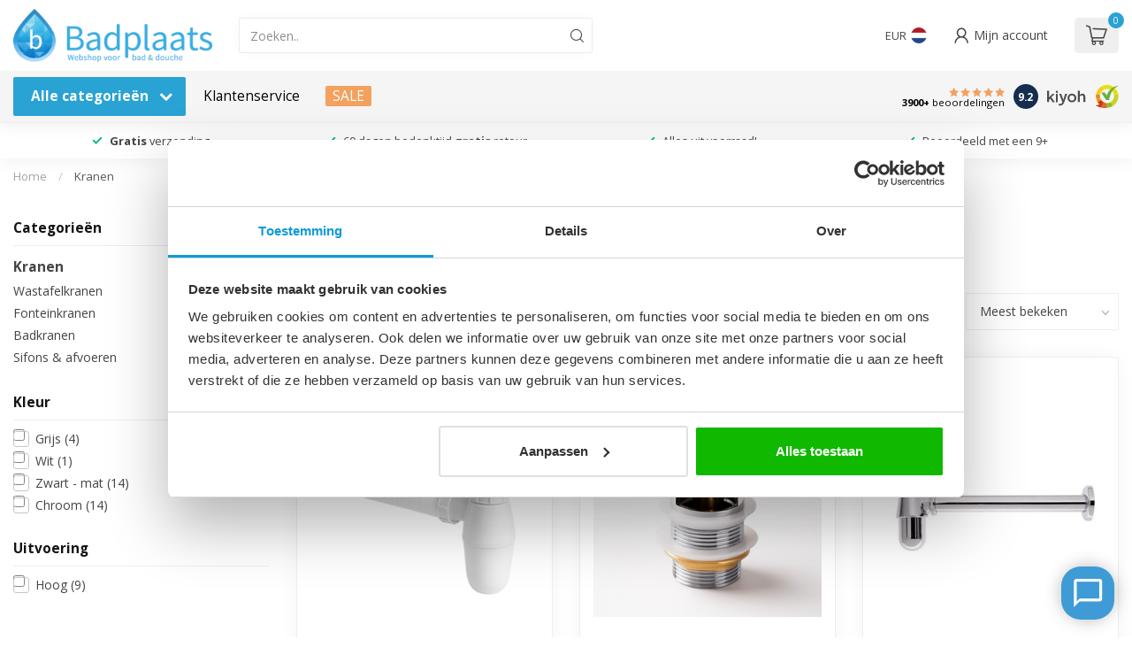

--- FILE ---
content_type: text/html;charset=utf-8
request_url: https://www.badplaats.nl/kranen/
body_size: 44601
content:
<!DOCTYPE html>
<html lang="nl">
  <head>
<link rel="preconnect" href="https://cdn.webshopapp.com">
<link rel="preconnect" href="https://fonts.googleapis.com">
<link rel="preconnect" href="https://fonts.gstatic.com" crossorigin>
<meta charset="utf-8"/>
<!-- [START] 'blocks/head.rain' -->
<!--

  (c) 2008-2025 Lightspeed Netherlands B.V.
  http://www.lightspeedhq.com
  Generated: 19-11-2025 @ 06:19:26

-->
<link rel="canonical" href="https://www.badplaats.nl/kranen/"/>
<link rel="next" href="https://www.badplaats.nl/kranen/page2.html"/>
<link rel="alternate" href="https://www.badplaats.nl/index.rss" type="application/rss+xml" title="Nieuwe producten"/>
<meta name="robots" content="noodp,noydir"/>
<meta name="google-site-verification" content="hqXPbe93L2H1wHkrrShrJ_XfhBwg-N3-de34SY5VXhc"/>
<meta property="og:url" content="https://www.badplaats.nl/kranen/?source=facebook"/>
<meta property="og:site_name" content="Badplaats"/>
<meta property="og:title" content="Kranen"/>
<meta property="og:description" content="Jouw badkamer webshop.  Specialist in badkamermeubels, douchepanelen en douchewanden. Voor 12:00u besteld, morgen in huis! Gratis bezorging en gratis retour."/>
<script>
<script></script>
</script>
<!--[if lt IE 9]>
<script src="https://cdn.webshopapp.com/assets/html5shiv.js?2025-02-20"></script>
<![endif]-->
<!-- [END] 'blocks/head.rain' -->

<title>Kranen - Badplaats</title>

<meta name="dyapps-addons-enabled" content="false">
<meta name="dyapps-addons-version" content="2022081001">
<meta name="dyapps-theme-name" content="Proxima">
<meta name="dyapps-theme-editor" content="true">

<meta name="description" content="Jouw badkamer webshop.  Specialist in badkamermeubels, douchepanelen en douchewanden. Voor 12:00u besteld, morgen in huis! Gratis bezorging en gratis retour." />
<meta name="keywords" content="Kranen" />

<meta http-equiv="X-UA-Compatible" content="IE=edge">
<meta name="viewport" content="width=device-width, initial-scale=1">

<link rel="shortcut icon" href="https://cdn.webshopapp.com/shops/346437/themes/181194/v/2060641/assets/favicon.ico?20231024150132" type="image/x-icon" />
<link rel="preload" as="image" href="https://cdn.webshopapp.com/shops/346437/themes/181194/v/1685945/assets/logo.png?20230111145419">



<script src="https://cdn.webshopapp.com/shops/346437/themes/181194/assets/jquery-1-12-4-min.js?20251117075525" defer></script>
<script>if(navigator.userAgent.indexOf("MSIE ") > -1 || navigator.userAgent.indexOf("Trident/") > -1) { document.write('<script src="https://cdn.webshopapp.com/shops/346437/themes/181194/assets/intersection-observer-polyfill.js?20251117075525">\x3C/script>') }</script>

<style>/*!
 * Bootstrap Reboot v4.6.1 (https://getbootstrap.com/)
 * Copyright 2011-2021 The Bootstrap Authors
 * Copyright 2011-2021 Twitter, Inc.
 * Licensed under MIT (https://github.com/twbs/bootstrap/blob/main/LICENSE)
 * Forked from Normalize.css, licensed MIT (https://github.com/necolas/normalize.css/blob/master/LICENSE.md)
 */*,*::before,*::after{box-sizing:border-box}html{font-family:sans-serif;line-height:1.15;-webkit-text-size-adjust:100%;-webkit-tap-highlight-color:rgba(0,0,0,0)}article,aside,figcaption,figure,footer,header,hgroup,main,nav,section{display:block}body{margin:0;font-family:-apple-system,BlinkMacSystemFont,"Segoe UI",Roboto,"Helvetica Neue",Arial,"Noto Sans","Liberation Sans",sans-serif,"Apple Color Emoji","Segoe UI Emoji","Segoe UI Symbol","Noto Color Emoji";font-size:1rem;font-weight:400;line-height:1.42857143;color:#212529;text-align:left;background-color:#fff}[tabindex="-1"]:focus:not(:focus-visible){outline:0 !important}hr{box-sizing:content-box;height:0;overflow:visible}h1,h2,h3,h4,h5,h6{margin-top:0;margin-bottom:.5rem}p{margin-top:0;margin-bottom:1rem}abbr[title],abbr[data-original-title]{text-decoration:underline;text-decoration:underline dotted;cursor:help;border-bottom:0;text-decoration-skip-ink:none}address{margin-bottom:1rem;font-style:normal;line-height:inherit}ol,ul,dl{margin-top:0;margin-bottom:1rem}ol ol,ul ul,ol ul,ul ol{margin-bottom:0}dt{font-weight:700}dd{margin-bottom:.5rem;margin-left:0}blockquote{margin:0 0 1rem}b,strong{font-weight:bolder}small{font-size:80%}sub,sup{position:relative;font-size:75%;line-height:0;vertical-align:baseline}sub{bottom:-0.25em}sup{top:-0.5em}a{color:#007bff;text-decoration:none;background-color:transparent}a:hover{color:#0056b3;text-decoration:underline}a:not([href]):not([class]){color:inherit;text-decoration:none}a:not([href]):not([class]):hover{color:inherit;text-decoration:none}pre,code,kbd,samp{font-family:SFMono-Regular,Menlo,Monaco,Consolas,"Liberation Mono","Courier New",monospace;font-size:1em}pre{margin-top:0;margin-bottom:1rem;overflow:auto;-ms-overflow-style:scrollbar}figure{margin:0 0 1rem}img{vertical-align:middle;border-style:none}svg{overflow:hidden;vertical-align:middle}table{border-collapse:collapse}caption{padding-top:.75rem;padding-bottom:.75rem;color:#6c757d;text-align:left;caption-side:bottom}th{text-align:inherit;text-align:-webkit-match-parent}label{display:inline-block;margin-bottom:.5rem}button{border-radius:0}button:focus:not(:focus-visible){outline:0}input,button,select,optgroup,textarea{margin:0;font-family:inherit;font-size:inherit;line-height:inherit}button,input{overflow:visible}button,select{text-transform:none}[role=button]{cursor:pointer}select{word-wrap:normal}button,[type=button],[type=reset],[type=submit]{-webkit-appearance:button}button:not(:disabled),[type=button]:not(:disabled),[type=reset]:not(:disabled),[type=submit]:not(:disabled){cursor:pointer}button::-moz-focus-inner,[type=button]::-moz-focus-inner,[type=reset]::-moz-focus-inner,[type=submit]::-moz-focus-inner{padding:0;border-style:none}input[type=radio],input[type=checkbox]{box-sizing:border-box;padding:0}textarea{overflow:auto;resize:vertical}fieldset{min-width:0;padding:0;margin:0;border:0}legend{display:block;width:100%;max-width:100%;padding:0;margin-bottom:.5rem;font-size:1.5rem;line-height:inherit;color:inherit;white-space:normal}progress{vertical-align:baseline}[type=number]::-webkit-inner-spin-button,[type=number]::-webkit-outer-spin-button{height:auto}[type=search]{outline-offset:-2px;-webkit-appearance:none}[type=search]::-webkit-search-decoration{-webkit-appearance:none}::-webkit-file-upload-button{font:inherit;-webkit-appearance:button}output{display:inline-block}summary{display:list-item;cursor:pointer}template{display:none}[hidden]{display:none !important}/*!
 * Bootstrap Grid v4.6.1 (https://getbootstrap.com/)
 * Copyright 2011-2021 The Bootstrap Authors
 * Copyright 2011-2021 Twitter, Inc.
 * Licensed under MIT (https://github.com/twbs/bootstrap/blob/main/LICENSE)
 */html{box-sizing:border-box;-ms-overflow-style:scrollbar}*,*::before,*::after{box-sizing:inherit}.container,.container-fluid,.container-xl,.container-lg,.container-md,.container-sm{width:100%;padding-right:15px;padding-left:15px;margin-right:auto;margin-left:auto}@media(min-width: 576px){.container-sm,.container{max-width:540px}}@media(min-width: 768px){.container-md,.container-sm,.container{max-width:720px}}@media(min-width: 992px){.container-lg,.container-md,.container-sm,.container{max-width:960px}}@media(min-width: 1200px){.container-xl,.container-lg,.container-md,.container-sm,.container{max-width:1140px}}.row{display:flex;flex-wrap:wrap;margin-right:-15px;margin-left:-15px}.no-gutters{margin-right:0;margin-left:0}.no-gutters>.col,.no-gutters>[class*=col-]{padding-right:0;padding-left:0}.col-xl,.col-xl-auto,.col-xl-12,.col-xl-11,.col-xl-10,.col-xl-9,.col-xl-8,.col-xl-7,.col-xl-6,.col-xl-5,.col-xl-4,.col-xl-3,.col-xl-2,.col-xl-1,.col-lg,.col-lg-auto,.col-lg-12,.col-lg-11,.col-lg-10,.col-lg-9,.col-lg-8,.col-lg-7,.col-lg-6,.col-lg-5,.col-lg-4,.col-lg-3,.col-lg-2,.col-lg-1,.col-md,.col-md-auto,.col-md-12,.col-md-11,.col-md-10,.col-md-9,.col-md-8,.col-md-7,.col-md-6,.col-md-5,.col-md-4,.col-md-3,.col-md-2,.col-md-1,.col-sm,.col-sm-auto,.col-sm-12,.col-sm-11,.col-sm-10,.col-sm-9,.col-sm-8,.col-sm-7,.col-sm-6,.col-sm-5,.col-sm-4,.col-sm-3,.col-sm-2,.col-sm-1,.col,.col-auto,.col-12,.col-11,.col-10,.col-9,.col-8,.col-7,.col-6,.col-5,.col-4,.col-3,.col-2,.col-1{position:relative;width:100%;padding-right:15px;padding-left:15px}.col{flex-basis:0;flex-grow:1;max-width:100%}.row-cols-1>*{flex:0 0 100%;max-width:100%}.row-cols-2>*{flex:0 0 50%;max-width:50%}.row-cols-3>*{flex:0 0 33.3333333333%;max-width:33.3333333333%}.row-cols-4>*{flex:0 0 25%;max-width:25%}.row-cols-5>*{flex:0 0 20%;max-width:20%}.row-cols-6>*{flex:0 0 16.6666666667%;max-width:16.6666666667%}.col-auto{flex:0 0 auto;width:auto;max-width:100%}.col-1{flex:0 0 8.33333333%;max-width:8.33333333%}.col-2{flex:0 0 16.66666667%;max-width:16.66666667%}.col-3{flex:0 0 25%;max-width:25%}.col-4{flex:0 0 33.33333333%;max-width:33.33333333%}.col-5{flex:0 0 41.66666667%;max-width:41.66666667%}.col-6{flex:0 0 50%;max-width:50%}.col-7{flex:0 0 58.33333333%;max-width:58.33333333%}.col-8{flex:0 0 66.66666667%;max-width:66.66666667%}.col-9{flex:0 0 75%;max-width:75%}.col-10{flex:0 0 83.33333333%;max-width:83.33333333%}.col-11{flex:0 0 91.66666667%;max-width:91.66666667%}.col-12{flex:0 0 100%;max-width:100%}.order-first{order:-1}.order-last{order:13}.order-0{order:0}.order-1{order:1}.order-2{order:2}.order-3{order:3}.order-4{order:4}.order-5{order:5}.order-6{order:6}.order-7{order:7}.order-8{order:8}.order-9{order:9}.order-10{order:10}.order-11{order:11}.order-12{order:12}.offset-1{margin-left:8.33333333%}.offset-2{margin-left:16.66666667%}.offset-3{margin-left:25%}.offset-4{margin-left:33.33333333%}.offset-5{margin-left:41.66666667%}.offset-6{margin-left:50%}.offset-7{margin-left:58.33333333%}.offset-8{margin-left:66.66666667%}.offset-9{margin-left:75%}.offset-10{margin-left:83.33333333%}.offset-11{margin-left:91.66666667%}@media(min-width: 576px){.col-sm{flex-basis:0;flex-grow:1;max-width:100%}.row-cols-sm-1>*{flex:0 0 100%;max-width:100%}.row-cols-sm-2>*{flex:0 0 50%;max-width:50%}.row-cols-sm-3>*{flex:0 0 33.3333333333%;max-width:33.3333333333%}.row-cols-sm-4>*{flex:0 0 25%;max-width:25%}.row-cols-sm-5>*{flex:0 0 20%;max-width:20%}.row-cols-sm-6>*{flex:0 0 16.6666666667%;max-width:16.6666666667%}.col-sm-auto{flex:0 0 auto;width:auto;max-width:100%}.col-sm-1{flex:0 0 8.33333333%;max-width:8.33333333%}.col-sm-2{flex:0 0 16.66666667%;max-width:16.66666667%}.col-sm-3{flex:0 0 25%;max-width:25%}.col-sm-4{flex:0 0 33.33333333%;max-width:33.33333333%}.col-sm-5{flex:0 0 41.66666667%;max-width:41.66666667%}.col-sm-6{flex:0 0 50%;max-width:50%}.col-sm-7{flex:0 0 58.33333333%;max-width:58.33333333%}.col-sm-8{flex:0 0 66.66666667%;max-width:66.66666667%}.col-sm-9{flex:0 0 75%;max-width:75%}.col-sm-10{flex:0 0 83.33333333%;max-width:83.33333333%}.col-sm-11{flex:0 0 91.66666667%;max-width:91.66666667%}.col-sm-12{flex:0 0 100%;max-width:100%}.order-sm-first{order:-1}.order-sm-last{order:13}.order-sm-0{order:0}.order-sm-1{order:1}.order-sm-2{order:2}.order-sm-3{order:3}.order-sm-4{order:4}.order-sm-5{order:5}.order-sm-6{order:6}.order-sm-7{order:7}.order-sm-8{order:8}.order-sm-9{order:9}.order-sm-10{order:10}.order-sm-11{order:11}.order-sm-12{order:12}.offset-sm-0{margin-left:0}.offset-sm-1{margin-left:8.33333333%}.offset-sm-2{margin-left:16.66666667%}.offset-sm-3{margin-left:25%}.offset-sm-4{margin-left:33.33333333%}.offset-sm-5{margin-left:41.66666667%}.offset-sm-6{margin-left:50%}.offset-sm-7{margin-left:58.33333333%}.offset-sm-8{margin-left:66.66666667%}.offset-sm-9{margin-left:75%}.offset-sm-10{margin-left:83.33333333%}.offset-sm-11{margin-left:91.66666667%}}@media(min-width: 768px){.col-md{flex-basis:0;flex-grow:1;max-width:100%}.row-cols-md-1>*{flex:0 0 100%;max-width:100%}.row-cols-md-2>*{flex:0 0 50%;max-width:50%}.row-cols-md-3>*{flex:0 0 33.3333333333%;max-width:33.3333333333%}.row-cols-md-4>*{flex:0 0 25%;max-width:25%}.row-cols-md-5>*{flex:0 0 20%;max-width:20%}.row-cols-md-6>*{flex:0 0 16.6666666667%;max-width:16.6666666667%}.col-md-auto{flex:0 0 auto;width:auto;max-width:100%}.col-md-1{flex:0 0 8.33333333%;max-width:8.33333333%}.col-md-2{flex:0 0 16.66666667%;max-width:16.66666667%}.col-md-3{flex:0 0 25%;max-width:25%}.col-md-4{flex:0 0 33.33333333%;max-width:33.33333333%}.col-md-5{flex:0 0 41.66666667%;max-width:41.66666667%}.col-md-6{flex:0 0 50%;max-width:50%}.col-md-7{flex:0 0 58.33333333%;max-width:58.33333333%}.col-md-8{flex:0 0 66.66666667%;max-width:66.66666667%}.col-md-9{flex:0 0 75%;max-width:75%}.col-md-10{flex:0 0 83.33333333%;max-width:83.33333333%}.col-md-11{flex:0 0 91.66666667%;max-width:91.66666667%}.col-md-12{flex:0 0 100%;max-width:100%}.order-md-first{order:-1}.order-md-last{order:13}.order-md-0{order:0}.order-md-1{order:1}.order-md-2{order:2}.order-md-3{order:3}.order-md-4{order:4}.order-md-5{order:5}.order-md-6{order:6}.order-md-7{order:7}.order-md-8{order:8}.order-md-9{order:9}.order-md-10{order:10}.order-md-11{order:11}.order-md-12{order:12}.offset-md-0{margin-left:0}.offset-md-1{margin-left:8.33333333%}.offset-md-2{margin-left:16.66666667%}.offset-md-3{margin-left:25%}.offset-md-4{margin-left:33.33333333%}.offset-md-5{margin-left:41.66666667%}.offset-md-6{margin-left:50%}.offset-md-7{margin-left:58.33333333%}.offset-md-8{margin-left:66.66666667%}.offset-md-9{margin-left:75%}.offset-md-10{margin-left:83.33333333%}.offset-md-11{margin-left:91.66666667%}}@media(min-width: 992px){.col-lg{flex-basis:0;flex-grow:1;max-width:100%}.row-cols-lg-1>*{flex:0 0 100%;max-width:100%}.row-cols-lg-2>*{flex:0 0 50%;max-width:50%}.row-cols-lg-3>*{flex:0 0 33.3333333333%;max-width:33.3333333333%}.row-cols-lg-4>*{flex:0 0 25%;max-width:25%}.row-cols-lg-5>*{flex:0 0 20%;max-width:20%}.row-cols-lg-6>*{flex:0 0 16.6666666667%;max-width:16.6666666667%}.col-lg-auto{flex:0 0 auto;width:auto;max-width:100%}.col-lg-1{flex:0 0 8.33333333%;max-width:8.33333333%}.col-lg-2{flex:0 0 16.66666667%;max-width:16.66666667%}.col-lg-3{flex:0 0 25%;max-width:25%}.col-lg-4{flex:0 0 33.33333333%;max-width:33.33333333%}.col-lg-5{flex:0 0 41.66666667%;max-width:41.66666667%}.col-lg-6{flex:0 0 50%;max-width:50%}.col-lg-7{flex:0 0 58.33333333%;max-width:58.33333333%}.col-lg-8{flex:0 0 66.66666667%;max-width:66.66666667%}.col-lg-9{flex:0 0 75%;max-width:75%}.col-lg-10{flex:0 0 83.33333333%;max-width:83.33333333%}.col-lg-11{flex:0 0 91.66666667%;max-width:91.66666667%}.col-lg-12{flex:0 0 100%;max-width:100%}.order-lg-first{order:-1}.order-lg-last{order:13}.order-lg-0{order:0}.order-lg-1{order:1}.order-lg-2{order:2}.order-lg-3{order:3}.order-lg-4{order:4}.order-lg-5{order:5}.order-lg-6{order:6}.order-lg-7{order:7}.order-lg-8{order:8}.order-lg-9{order:9}.order-lg-10{order:10}.order-lg-11{order:11}.order-lg-12{order:12}.offset-lg-0{margin-left:0}.offset-lg-1{margin-left:8.33333333%}.offset-lg-2{margin-left:16.66666667%}.offset-lg-3{margin-left:25%}.offset-lg-4{margin-left:33.33333333%}.offset-lg-5{margin-left:41.66666667%}.offset-lg-6{margin-left:50%}.offset-lg-7{margin-left:58.33333333%}.offset-lg-8{margin-left:66.66666667%}.offset-lg-9{margin-left:75%}.offset-lg-10{margin-left:83.33333333%}.offset-lg-11{margin-left:91.66666667%}}@media(min-width: 1200px){.col-xl{flex-basis:0;flex-grow:1;max-width:100%}.row-cols-xl-1>*{flex:0 0 100%;max-width:100%}.row-cols-xl-2>*{flex:0 0 50%;max-width:50%}.row-cols-xl-3>*{flex:0 0 33.3333333333%;max-width:33.3333333333%}.row-cols-xl-4>*{flex:0 0 25%;max-width:25%}.row-cols-xl-5>*{flex:0 0 20%;max-width:20%}.row-cols-xl-6>*{flex:0 0 16.6666666667%;max-width:16.6666666667%}.col-xl-auto{flex:0 0 auto;width:auto;max-width:100%}.col-xl-1{flex:0 0 8.33333333%;max-width:8.33333333%}.col-xl-2{flex:0 0 16.66666667%;max-width:16.66666667%}.col-xl-3{flex:0 0 25%;max-width:25%}.col-xl-4{flex:0 0 33.33333333%;max-width:33.33333333%}.col-xl-5{flex:0 0 41.66666667%;max-width:41.66666667%}.col-xl-6{flex:0 0 50%;max-width:50%}.col-xl-7{flex:0 0 58.33333333%;max-width:58.33333333%}.col-xl-8{flex:0 0 66.66666667%;max-width:66.66666667%}.col-xl-9{flex:0 0 75%;max-width:75%}.col-xl-10{flex:0 0 83.33333333%;max-width:83.33333333%}.col-xl-11{flex:0 0 91.66666667%;max-width:91.66666667%}.col-xl-12{flex:0 0 100%;max-width:100%}.order-xl-first{order:-1}.order-xl-last{order:13}.order-xl-0{order:0}.order-xl-1{order:1}.order-xl-2{order:2}.order-xl-3{order:3}.order-xl-4{order:4}.order-xl-5{order:5}.order-xl-6{order:6}.order-xl-7{order:7}.order-xl-8{order:8}.order-xl-9{order:9}.order-xl-10{order:10}.order-xl-11{order:11}.order-xl-12{order:12}.offset-xl-0{margin-left:0}.offset-xl-1{margin-left:8.33333333%}.offset-xl-2{margin-left:16.66666667%}.offset-xl-3{margin-left:25%}.offset-xl-4{margin-left:33.33333333%}.offset-xl-5{margin-left:41.66666667%}.offset-xl-6{margin-left:50%}.offset-xl-7{margin-left:58.33333333%}.offset-xl-8{margin-left:66.66666667%}.offset-xl-9{margin-left:75%}.offset-xl-10{margin-left:83.33333333%}.offset-xl-11{margin-left:91.66666667%}}.d-none{display:none !important}.d-inline{display:inline !important}.d-inline-block{display:inline-block !important}.d-block{display:block !important}.d-table{display:table !important}.d-table-row{display:table-row !important}.d-table-cell{display:table-cell !important}.d-flex{display:flex !important}.d-inline-flex{display:inline-flex !important}@media(min-width: 576px){.d-sm-none{display:none !important}.d-sm-inline{display:inline !important}.d-sm-inline-block{display:inline-block !important}.d-sm-block{display:block !important}.d-sm-table{display:table !important}.d-sm-table-row{display:table-row !important}.d-sm-table-cell{display:table-cell !important}.d-sm-flex{display:flex !important}.d-sm-inline-flex{display:inline-flex !important}}@media(min-width: 768px){.d-md-none{display:none !important}.d-md-inline{display:inline !important}.d-md-inline-block{display:inline-block !important}.d-md-block{display:block !important}.d-md-table{display:table !important}.d-md-table-row{display:table-row !important}.d-md-table-cell{display:table-cell !important}.d-md-flex{display:flex !important}.d-md-inline-flex{display:inline-flex !important}}@media(min-width: 992px){.d-lg-none{display:none !important}.d-lg-inline{display:inline !important}.d-lg-inline-block{display:inline-block !important}.d-lg-block{display:block !important}.d-lg-table{display:table !important}.d-lg-table-row{display:table-row !important}.d-lg-table-cell{display:table-cell !important}.d-lg-flex{display:flex !important}.d-lg-inline-flex{display:inline-flex !important}}@media(min-width: 1200px){.d-xl-none{display:none !important}.d-xl-inline{display:inline !important}.d-xl-inline-block{display:inline-block !important}.d-xl-block{display:block !important}.d-xl-table{display:table !important}.d-xl-table-row{display:table-row !important}.d-xl-table-cell{display:table-cell !important}.d-xl-flex{display:flex !important}.d-xl-inline-flex{display:inline-flex !important}}@media print{.d-print-none{display:none !important}.d-print-inline{display:inline !important}.d-print-inline-block{display:inline-block !important}.d-print-block{display:block !important}.d-print-table{display:table !important}.d-print-table-row{display:table-row !important}.d-print-table-cell{display:table-cell !important}.d-print-flex{display:flex !important}.d-print-inline-flex{display:inline-flex !important}}.flex-row{flex-direction:row !important}.flex-column{flex-direction:column !important}.flex-row-reverse{flex-direction:row-reverse !important}.flex-column-reverse{flex-direction:column-reverse !important}.flex-wrap{flex-wrap:wrap !important}.flex-nowrap{flex-wrap:nowrap !important}.flex-wrap-reverse{flex-wrap:wrap-reverse !important}.flex-fill{flex:1 1 auto !important}.flex-grow-0{flex-grow:0 !important}.flex-grow-1{flex-grow:1 !important}.flex-shrink-0{flex-shrink:0 !important}.flex-shrink-1{flex-shrink:1 !important}.justify-content-start{justify-content:flex-start !important}.justify-content-end{justify-content:flex-end !important}.justify-content-center{justify-content:center !important}.justify-content-between{justify-content:space-between !important}.justify-content-around{justify-content:space-around !important}.align-items-start{align-items:flex-start !important}.align-items-end{align-items:flex-end !important}.align-items-center{align-items:center !important}.align-items-baseline{align-items:baseline !important}.align-items-stretch{align-items:stretch !important}.align-content-start{align-content:flex-start !important}.align-content-end{align-content:flex-end !important}.align-content-center{align-content:center !important}.align-content-between{align-content:space-between !important}.align-content-around{align-content:space-around !important}.align-content-stretch{align-content:stretch !important}.align-self-auto{align-self:auto !important}.align-self-start{align-self:flex-start !important}.align-self-end{align-self:flex-end !important}.align-self-center{align-self:center !important}.align-self-baseline{align-self:baseline !important}.align-self-stretch{align-self:stretch !important}@media(min-width: 576px){.flex-sm-row{flex-direction:row !important}.flex-sm-column{flex-direction:column !important}.flex-sm-row-reverse{flex-direction:row-reverse !important}.flex-sm-column-reverse{flex-direction:column-reverse !important}.flex-sm-wrap{flex-wrap:wrap !important}.flex-sm-nowrap{flex-wrap:nowrap !important}.flex-sm-wrap-reverse{flex-wrap:wrap-reverse !important}.flex-sm-fill{flex:1 1 auto !important}.flex-sm-grow-0{flex-grow:0 !important}.flex-sm-grow-1{flex-grow:1 !important}.flex-sm-shrink-0{flex-shrink:0 !important}.flex-sm-shrink-1{flex-shrink:1 !important}.justify-content-sm-start{justify-content:flex-start !important}.justify-content-sm-end{justify-content:flex-end !important}.justify-content-sm-center{justify-content:center !important}.justify-content-sm-between{justify-content:space-between !important}.justify-content-sm-around{justify-content:space-around !important}.align-items-sm-start{align-items:flex-start !important}.align-items-sm-end{align-items:flex-end !important}.align-items-sm-center{align-items:center !important}.align-items-sm-baseline{align-items:baseline !important}.align-items-sm-stretch{align-items:stretch !important}.align-content-sm-start{align-content:flex-start !important}.align-content-sm-end{align-content:flex-end !important}.align-content-sm-center{align-content:center !important}.align-content-sm-between{align-content:space-between !important}.align-content-sm-around{align-content:space-around !important}.align-content-sm-stretch{align-content:stretch !important}.align-self-sm-auto{align-self:auto !important}.align-self-sm-start{align-self:flex-start !important}.align-self-sm-end{align-self:flex-end !important}.align-self-sm-center{align-self:center !important}.align-self-sm-baseline{align-self:baseline !important}.align-self-sm-stretch{align-self:stretch !important}}@media(min-width: 768px){.flex-md-row{flex-direction:row !important}.flex-md-column{flex-direction:column !important}.flex-md-row-reverse{flex-direction:row-reverse !important}.flex-md-column-reverse{flex-direction:column-reverse !important}.flex-md-wrap{flex-wrap:wrap !important}.flex-md-nowrap{flex-wrap:nowrap !important}.flex-md-wrap-reverse{flex-wrap:wrap-reverse !important}.flex-md-fill{flex:1 1 auto !important}.flex-md-grow-0{flex-grow:0 !important}.flex-md-grow-1{flex-grow:1 !important}.flex-md-shrink-0{flex-shrink:0 !important}.flex-md-shrink-1{flex-shrink:1 !important}.justify-content-md-start{justify-content:flex-start !important}.justify-content-md-end{justify-content:flex-end !important}.justify-content-md-center{justify-content:center !important}.justify-content-md-between{justify-content:space-between !important}.justify-content-md-around{justify-content:space-around !important}.align-items-md-start{align-items:flex-start !important}.align-items-md-end{align-items:flex-end !important}.align-items-md-center{align-items:center !important}.align-items-md-baseline{align-items:baseline !important}.align-items-md-stretch{align-items:stretch !important}.align-content-md-start{align-content:flex-start !important}.align-content-md-end{align-content:flex-end !important}.align-content-md-center{align-content:center !important}.align-content-md-between{align-content:space-between !important}.align-content-md-around{align-content:space-around !important}.align-content-md-stretch{align-content:stretch !important}.align-self-md-auto{align-self:auto !important}.align-self-md-start{align-self:flex-start !important}.align-self-md-end{align-self:flex-end !important}.align-self-md-center{align-self:center !important}.align-self-md-baseline{align-self:baseline !important}.align-self-md-stretch{align-self:stretch !important}}@media(min-width: 992px){.flex-lg-row{flex-direction:row !important}.flex-lg-column{flex-direction:column !important}.flex-lg-row-reverse{flex-direction:row-reverse !important}.flex-lg-column-reverse{flex-direction:column-reverse !important}.flex-lg-wrap{flex-wrap:wrap !important}.flex-lg-nowrap{flex-wrap:nowrap !important}.flex-lg-wrap-reverse{flex-wrap:wrap-reverse !important}.flex-lg-fill{flex:1 1 auto !important}.flex-lg-grow-0{flex-grow:0 !important}.flex-lg-grow-1{flex-grow:1 !important}.flex-lg-shrink-0{flex-shrink:0 !important}.flex-lg-shrink-1{flex-shrink:1 !important}.justify-content-lg-start{justify-content:flex-start !important}.justify-content-lg-end{justify-content:flex-end !important}.justify-content-lg-center{justify-content:center !important}.justify-content-lg-between{justify-content:space-between !important}.justify-content-lg-around{justify-content:space-around !important}.align-items-lg-start{align-items:flex-start !important}.align-items-lg-end{align-items:flex-end !important}.align-items-lg-center{align-items:center !important}.align-items-lg-baseline{align-items:baseline !important}.align-items-lg-stretch{align-items:stretch !important}.align-content-lg-start{align-content:flex-start !important}.align-content-lg-end{align-content:flex-end !important}.align-content-lg-center{align-content:center !important}.align-content-lg-between{align-content:space-between !important}.align-content-lg-around{align-content:space-around !important}.align-content-lg-stretch{align-content:stretch !important}.align-self-lg-auto{align-self:auto !important}.align-self-lg-start{align-self:flex-start !important}.align-self-lg-end{align-self:flex-end !important}.align-self-lg-center{align-self:center !important}.align-self-lg-baseline{align-self:baseline !important}.align-self-lg-stretch{align-self:stretch !important}}@media(min-width: 1200px){.flex-xl-row{flex-direction:row !important}.flex-xl-column{flex-direction:column !important}.flex-xl-row-reverse{flex-direction:row-reverse !important}.flex-xl-column-reverse{flex-direction:column-reverse !important}.flex-xl-wrap{flex-wrap:wrap !important}.flex-xl-nowrap{flex-wrap:nowrap !important}.flex-xl-wrap-reverse{flex-wrap:wrap-reverse !important}.flex-xl-fill{flex:1 1 auto !important}.flex-xl-grow-0{flex-grow:0 !important}.flex-xl-grow-1{flex-grow:1 !important}.flex-xl-shrink-0{flex-shrink:0 !important}.flex-xl-shrink-1{flex-shrink:1 !important}.justify-content-xl-start{justify-content:flex-start !important}.justify-content-xl-end{justify-content:flex-end !important}.justify-content-xl-center{justify-content:center !important}.justify-content-xl-between{justify-content:space-between !important}.justify-content-xl-around{justify-content:space-around !important}.align-items-xl-start{align-items:flex-start !important}.align-items-xl-end{align-items:flex-end !important}.align-items-xl-center{align-items:center !important}.align-items-xl-baseline{align-items:baseline !important}.align-items-xl-stretch{align-items:stretch !important}.align-content-xl-start{align-content:flex-start !important}.align-content-xl-end{align-content:flex-end !important}.align-content-xl-center{align-content:center !important}.align-content-xl-between{align-content:space-between !important}.align-content-xl-around{align-content:space-around !important}.align-content-xl-stretch{align-content:stretch !important}.align-self-xl-auto{align-self:auto !important}.align-self-xl-start{align-self:flex-start !important}.align-self-xl-end{align-self:flex-end !important}.align-self-xl-center{align-self:center !important}.align-self-xl-baseline{align-self:baseline !important}.align-self-xl-stretch{align-self:stretch !important}}.m-0{margin:0 !important}.mt-0,.my-0{margin-top:0 !important}.mr-0,.mx-0{margin-right:0 !important}.mb-0,.my-0{margin-bottom:0 !important}.ml-0,.mx-0{margin-left:0 !important}.m-1{margin:5px !important}.mt-1,.my-1{margin-top:5px !important}.mr-1,.mx-1{margin-right:5px !important}.mb-1,.my-1{margin-bottom:5px !important}.ml-1,.mx-1{margin-left:5px !important}.m-2{margin:10px !important}.mt-2,.my-2{margin-top:10px !important}.mr-2,.mx-2{margin-right:10px !important}.mb-2,.my-2{margin-bottom:10px !important}.ml-2,.mx-2{margin-left:10px !important}.m-3{margin:15px !important}.mt-3,.my-3{margin-top:15px !important}.mr-3,.mx-3{margin-right:15px !important}.mb-3,.my-3{margin-bottom:15px !important}.ml-3,.mx-3{margin-left:15px !important}.m-4{margin:30px !important}.mt-4,.my-4{margin-top:30px !important}.mr-4,.mx-4{margin-right:30px !important}.mb-4,.my-4{margin-bottom:30px !important}.ml-4,.mx-4{margin-left:30px !important}.m-5{margin:50px !important}.mt-5,.my-5{margin-top:50px !important}.mr-5,.mx-5{margin-right:50px !important}.mb-5,.my-5{margin-bottom:50px !important}.ml-5,.mx-5{margin-left:50px !important}.m-6{margin:80px !important}.mt-6,.my-6{margin-top:80px !important}.mr-6,.mx-6{margin-right:80px !important}.mb-6,.my-6{margin-bottom:80px !important}.ml-6,.mx-6{margin-left:80px !important}.p-0{padding:0 !important}.pt-0,.py-0{padding-top:0 !important}.pr-0,.px-0{padding-right:0 !important}.pb-0,.py-0{padding-bottom:0 !important}.pl-0,.px-0{padding-left:0 !important}.p-1{padding:5px !important}.pt-1,.py-1{padding-top:5px !important}.pr-1,.px-1{padding-right:5px !important}.pb-1,.py-1{padding-bottom:5px !important}.pl-1,.px-1{padding-left:5px !important}.p-2{padding:10px !important}.pt-2,.py-2{padding-top:10px !important}.pr-2,.px-2{padding-right:10px !important}.pb-2,.py-2{padding-bottom:10px !important}.pl-2,.px-2{padding-left:10px !important}.p-3{padding:15px !important}.pt-3,.py-3{padding-top:15px !important}.pr-3,.px-3{padding-right:15px !important}.pb-3,.py-3{padding-bottom:15px !important}.pl-3,.px-3{padding-left:15px !important}.p-4{padding:30px !important}.pt-4,.py-4{padding-top:30px !important}.pr-4,.px-4{padding-right:30px !important}.pb-4,.py-4{padding-bottom:30px !important}.pl-4,.px-4{padding-left:30px !important}.p-5{padding:50px !important}.pt-5,.py-5{padding-top:50px !important}.pr-5,.px-5{padding-right:50px !important}.pb-5,.py-5{padding-bottom:50px !important}.pl-5,.px-5{padding-left:50px !important}.p-6{padding:80px !important}.pt-6,.py-6{padding-top:80px !important}.pr-6,.px-6{padding-right:80px !important}.pb-6,.py-6{padding-bottom:80px !important}.pl-6,.px-6{padding-left:80px !important}.m-n1{margin:-5px !important}.mt-n1,.my-n1{margin-top:-5px !important}.mr-n1,.mx-n1{margin-right:-5px !important}.mb-n1,.my-n1{margin-bottom:-5px !important}.ml-n1,.mx-n1{margin-left:-5px !important}.m-n2{margin:-10px !important}.mt-n2,.my-n2{margin-top:-10px !important}.mr-n2,.mx-n2{margin-right:-10px !important}.mb-n2,.my-n2{margin-bottom:-10px !important}.ml-n2,.mx-n2{margin-left:-10px !important}.m-n3{margin:-15px !important}.mt-n3,.my-n3{margin-top:-15px !important}.mr-n3,.mx-n3{margin-right:-15px !important}.mb-n3,.my-n3{margin-bottom:-15px !important}.ml-n3,.mx-n3{margin-left:-15px !important}.m-n4{margin:-30px !important}.mt-n4,.my-n4{margin-top:-30px !important}.mr-n4,.mx-n4{margin-right:-30px !important}.mb-n4,.my-n4{margin-bottom:-30px !important}.ml-n4,.mx-n4{margin-left:-30px !important}.m-n5{margin:-50px !important}.mt-n5,.my-n5{margin-top:-50px !important}.mr-n5,.mx-n5{margin-right:-50px !important}.mb-n5,.my-n5{margin-bottom:-50px !important}.ml-n5,.mx-n5{margin-left:-50px !important}.m-n6{margin:-80px !important}.mt-n6,.my-n6{margin-top:-80px !important}.mr-n6,.mx-n6{margin-right:-80px !important}.mb-n6,.my-n6{margin-bottom:-80px !important}.ml-n6,.mx-n6{margin-left:-80px !important}.m-auto{margin:auto !important}.mt-auto,.my-auto{margin-top:auto !important}.mr-auto,.mx-auto{margin-right:auto !important}.mb-auto,.my-auto{margin-bottom:auto !important}.ml-auto,.mx-auto{margin-left:auto !important}@media(min-width: 576px){.m-sm-0{margin:0 !important}.mt-sm-0,.my-sm-0{margin-top:0 !important}.mr-sm-0,.mx-sm-0{margin-right:0 !important}.mb-sm-0,.my-sm-0{margin-bottom:0 !important}.ml-sm-0,.mx-sm-0{margin-left:0 !important}.m-sm-1{margin:5px !important}.mt-sm-1,.my-sm-1{margin-top:5px !important}.mr-sm-1,.mx-sm-1{margin-right:5px !important}.mb-sm-1,.my-sm-1{margin-bottom:5px !important}.ml-sm-1,.mx-sm-1{margin-left:5px !important}.m-sm-2{margin:10px !important}.mt-sm-2,.my-sm-2{margin-top:10px !important}.mr-sm-2,.mx-sm-2{margin-right:10px !important}.mb-sm-2,.my-sm-2{margin-bottom:10px !important}.ml-sm-2,.mx-sm-2{margin-left:10px !important}.m-sm-3{margin:15px !important}.mt-sm-3,.my-sm-3{margin-top:15px !important}.mr-sm-3,.mx-sm-3{margin-right:15px !important}.mb-sm-3,.my-sm-3{margin-bottom:15px !important}.ml-sm-3,.mx-sm-3{margin-left:15px !important}.m-sm-4{margin:30px !important}.mt-sm-4,.my-sm-4{margin-top:30px !important}.mr-sm-4,.mx-sm-4{margin-right:30px !important}.mb-sm-4,.my-sm-4{margin-bottom:30px !important}.ml-sm-4,.mx-sm-4{margin-left:30px !important}.m-sm-5{margin:50px !important}.mt-sm-5,.my-sm-5{margin-top:50px !important}.mr-sm-5,.mx-sm-5{margin-right:50px !important}.mb-sm-5,.my-sm-5{margin-bottom:50px !important}.ml-sm-5,.mx-sm-5{margin-left:50px !important}.m-sm-6{margin:80px !important}.mt-sm-6,.my-sm-6{margin-top:80px !important}.mr-sm-6,.mx-sm-6{margin-right:80px !important}.mb-sm-6,.my-sm-6{margin-bottom:80px !important}.ml-sm-6,.mx-sm-6{margin-left:80px !important}.p-sm-0{padding:0 !important}.pt-sm-0,.py-sm-0{padding-top:0 !important}.pr-sm-0,.px-sm-0{padding-right:0 !important}.pb-sm-0,.py-sm-0{padding-bottom:0 !important}.pl-sm-0,.px-sm-0{padding-left:0 !important}.p-sm-1{padding:5px !important}.pt-sm-1,.py-sm-1{padding-top:5px !important}.pr-sm-1,.px-sm-1{padding-right:5px !important}.pb-sm-1,.py-sm-1{padding-bottom:5px !important}.pl-sm-1,.px-sm-1{padding-left:5px !important}.p-sm-2{padding:10px !important}.pt-sm-2,.py-sm-2{padding-top:10px !important}.pr-sm-2,.px-sm-2{padding-right:10px !important}.pb-sm-2,.py-sm-2{padding-bottom:10px !important}.pl-sm-2,.px-sm-2{padding-left:10px !important}.p-sm-3{padding:15px !important}.pt-sm-3,.py-sm-3{padding-top:15px !important}.pr-sm-3,.px-sm-3{padding-right:15px !important}.pb-sm-3,.py-sm-3{padding-bottom:15px !important}.pl-sm-3,.px-sm-3{padding-left:15px !important}.p-sm-4{padding:30px !important}.pt-sm-4,.py-sm-4{padding-top:30px !important}.pr-sm-4,.px-sm-4{padding-right:30px !important}.pb-sm-4,.py-sm-4{padding-bottom:30px !important}.pl-sm-4,.px-sm-4{padding-left:30px !important}.p-sm-5{padding:50px !important}.pt-sm-5,.py-sm-5{padding-top:50px !important}.pr-sm-5,.px-sm-5{padding-right:50px !important}.pb-sm-5,.py-sm-5{padding-bottom:50px !important}.pl-sm-5,.px-sm-5{padding-left:50px !important}.p-sm-6{padding:80px !important}.pt-sm-6,.py-sm-6{padding-top:80px !important}.pr-sm-6,.px-sm-6{padding-right:80px !important}.pb-sm-6,.py-sm-6{padding-bottom:80px !important}.pl-sm-6,.px-sm-6{padding-left:80px !important}.m-sm-n1{margin:-5px !important}.mt-sm-n1,.my-sm-n1{margin-top:-5px !important}.mr-sm-n1,.mx-sm-n1{margin-right:-5px !important}.mb-sm-n1,.my-sm-n1{margin-bottom:-5px !important}.ml-sm-n1,.mx-sm-n1{margin-left:-5px !important}.m-sm-n2{margin:-10px !important}.mt-sm-n2,.my-sm-n2{margin-top:-10px !important}.mr-sm-n2,.mx-sm-n2{margin-right:-10px !important}.mb-sm-n2,.my-sm-n2{margin-bottom:-10px !important}.ml-sm-n2,.mx-sm-n2{margin-left:-10px !important}.m-sm-n3{margin:-15px !important}.mt-sm-n3,.my-sm-n3{margin-top:-15px !important}.mr-sm-n3,.mx-sm-n3{margin-right:-15px !important}.mb-sm-n3,.my-sm-n3{margin-bottom:-15px !important}.ml-sm-n3,.mx-sm-n3{margin-left:-15px !important}.m-sm-n4{margin:-30px !important}.mt-sm-n4,.my-sm-n4{margin-top:-30px !important}.mr-sm-n4,.mx-sm-n4{margin-right:-30px !important}.mb-sm-n4,.my-sm-n4{margin-bottom:-30px !important}.ml-sm-n4,.mx-sm-n4{margin-left:-30px !important}.m-sm-n5{margin:-50px !important}.mt-sm-n5,.my-sm-n5{margin-top:-50px !important}.mr-sm-n5,.mx-sm-n5{margin-right:-50px !important}.mb-sm-n5,.my-sm-n5{margin-bottom:-50px !important}.ml-sm-n5,.mx-sm-n5{margin-left:-50px !important}.m-sm-n6{margin:-80px !important}.mt-sm-n6,.my-sm-n6{margin-top:-80px !important}.mr-sm-n6,.mx-sm-n6{margin-right:-80px !important}.mb-sm-n6,.my-sm-n6{margin-bottom:-80px !important}.ml-sm-n6,.mx-sm-n6{margin-left:-80px !important}.m-sm-auto{margin:auto !important}.mt-sm-auto,.my-sm-auto{margin-top:auto !important}.mr-sm-auto,.mx-sm-auto{margin-right:auto !important}.mb-sm-auto,.my-sm-auto{margin-bottom:auto !important}.ml-sm-auto,.mx-sm-auto{margin-left:auto !important}}@media(min-width: 768px){.m-md-0{margin:0 !important}.mt-md-0,.my-md-0{margin-top:0 !important}.mr-md-0,.mx-md-0{margin-right:0 !important}.mb-md-0,.my-md-0{margin-bottom:0 !important}.ml-md-0,.mx-md-0{margin-left:0 !important}.m-md-1{margin:5px !important}.mt-md-1,.my-md-1{margin-top:5px !important}.mr-md-1,.mx-md-1{margin-right:5px !important}.mb-md-1,.my-md-1{margin-bottom:5px !important}.ml-md-1,.mx-md-1{margin-left:5px !important}.m-md-2{margin:10px !important}.mt-md-2,.my-md-2{margin-top:10px !important}.mr-md-2,.mx-md-2{margin-right:10px !important}.mb-md-2,.my-md-2{margin-bottom:10px !important}.ml-md-2,.mx-md-2{margin-left:10px !important}.m-md-3{margin:15px !important}.mt-md-3,.my-md-3{margin-top:15px !important}.mr-md-3,.mx-md-3{margin-right:15px !important}.mb-md-3,.my-md-3{margin-bottom:15px !important}.ml-md-3,.mx-md-3{margin-left:15px !important}.m-md-4{margin:30px !important}.mt-md-4,.my-md-4{margin-top:30px !important}.mr-md-4,.mx-md-4{margin-right:30px !important}.mb-md-4,.my-md-4{margin-bottom:30px !important}.ml-md-4,.mx-md-4{margin-left:30px !important}.m-md-5{margin:50px !important}.mt-md-5,.my-md-5{margin-top:50px !important}.mr-md-5,.mx-md-5{margin-right:50px !important}.mb-md-5,.my-md-5{margin-bottom:50px !important}.ml-md-5,.mx-md-5{margin-left:50px !important}.m-md-6{margin:80px !important}.mt-md-6,.my-md-6{margin-top:80px !important}.mr-md-6,.mx-md-6{margin-right:80px !important}.mb-md-6,.my-md-6{margin-bottom:80px !important}.ml-md-6,.mx-md-6{margin-left:80px !important}.p-md-0{padding:0 !important}.pt-md-0,.py-md-0{padding-top:0 !important}.pr-md-0,.px-md-0{padding-right:0 !important}.pb-md-0,.py-md-0{padding-bottom:0 !important}.pl-md-0,.px-md-0{padding-left:0 !important}.p-md-1{padding:5px !important}.pt-md-1,.py-md-1{padding-top:5px !important}.pr-md-1,.px-md-1{padding-right:5px !important}.pb-md-1,.py-md-1{padding-bottom:5px !important}.pl-md-1,.px-md-1{padding-left:5px !important}.p-md-2{padding:10px !important}.pt-md-2,.py-md-2{padding-top:10px !important}.pr-md-2,.px-md-2{padding-right:10px !important}.pb-md-2,.py-md-2{padding-bottom:10px !important}.pl-md-2,.px-md-2{padding-left:10px !important}.p-md-3{padding:15px !important}.pt-md-3,.py-md-3{padding-top:15px !important}.pr-md-3,.px-md-3{padding-right:15px !important}.pb-md-3,.py-md-3{padding-bottom:15px !important}.pl-md-3,.px-md-3{padding-left:15px !important}.p-md-4{padding:30px !important}.pt-md-4,.py-md-4{padding-top:30px !important}.pr-md-4,.px-md-4{padding-right:30px !important}.pb-md-4,.py-md-4{padding-bottom:30px !important}.pl-md-4,.px-md-4{padding-left:30px !important}.p-md-5{padding:50px !important}.pt-md-5,.py-md-5{padding-top:50px !important}.pr-md-5,.px-md-5{padding-right:50px !important}.pb-md-5,.py-md-5{padding-bottom:50px !important}.pl-md-5,.px-md-5{padding-left:50px !important}.p-md-6{padding:80px !important}.pt-md-6,.py-md-6{padding-top:80px !important}.pr-md-6,.px-md-6{padding-right:80px !important}.pb-md-6,.py-md-6{padding-bottom:80px !important}.pl-md-6,.px-md-6{padding-left:80px !important}.m-md-n1{margin:-5px !important}.mt-md-n1,.my-md-n1{margin-top:-5px !important}.mr-md-n1,.mx-md-n1{margin-right:-5px !important}.mb-md-n1,.my-md-n1{margin-bottom:-5px !important}.ml-md-n1,.mx-md-n1{margin-left:-5px !important}.m-md-n2{margin:-10px !important}.mt-md-n2,.my-md-n2{margin-top:-10px !important}.mr-md-n2,.mx-md-n2{margin-right:-10px !important}.mb-md-n2,.my-md-n2{margin-bottom:-10px !important}.ml-md-n2,.mx-md-n2{margin-left:-10px !important}.m-md-n3{margin:-15px !important}.mt-md-n3,.my-md-n3{margin-top:-15px !important}.mr-md-n3,.mx-md-n3{margin-right:-15px !important}.mb-md-n3,.my-md-n3{margin-bottom:-15px !important}.ml-md-n3,.mx-md-n3{margin-left:-15px !important}.m-md-n4{margin:-30px !important}.mt-md-n4,.my-md-n4{margin-top:-30px !important}.mr-md-n4,.mx-md-n4{margin-right:-30px !important}.mb-md-n4,.my-md-n4{margin-bottom:-30px !important}.ml-md-n4,.mx-md-n4{margin-left:-30px !important}.m-md-n5{margin:-50px !important}.mt-md-n5,.my-md-n5{margin-top:-50px !important}.mr-md-n5,.mx-md-n5{margin-right:-50px !important}.mb-md-n5,.my-md-n5{margin-bottom:-50px !important}.ml-md-n5,.mx-md-n5{margin-left:-50px !important}.m-md-n6{margin:-80px !important}.mt-md-n6,.my-md-n6{margin-top:-80px !important}.mr-md-n6,.mx-md-n6{margin-right:-80px !important}.mb-md-n6,.my-md-n6{margin-bottom:-80px !important}.ml-md-n6,.mx-md-n6{margin-left:-80px !important}.m-md-auto{margin:auto !important}.mt-md-auto,.my-md-auto{margin-top:auto !important}.mr-md-auto,.mx-md-auto{margin-right:auto !important}.mb-md-auto,.my-md-auto{margin-bottom:auto !important}.ml-md-auto,.mx-md-auto{margin-left:auto !important}}@media(min-width: 992px){.m-lg-0{margin:0 !important}.mt-lg-0,.my-lg-0{margin-top:0 !important}.mr-lg-0,.mx-lg-0{margin-right:0 !important}.mb-lg-0,.my-lg-0{margin-bottom:0 !important}.ml-lg-0,.mx-lg-0{margin-left:0 !important}.m-lg-1{margin:5px !important}.mt-lg-1,.my-lg-1{margin-top:5px !important}.mr-lg-1,.mx-lg-1{margin-right:5px !important}.mb-lg-1,.my-lg-1{margin-bottom:5px !important}.ml-lg-1,.mx-lg-1{margin-left:5px !important}.m-lg-2{margin:10px !important}.mt-lg-2,.my-lg-2{margin-top:10px !important}.mr-lg-2,.mx-lg-2{margin-right:10px !important}.mb-lg-2,.my-lg-2{margin-bottom:10px !important}.ml-lg-2,.mx-lg-2{margin-left:10px !important}.m-lg-3{margin:15px !important}.mt-lg-3,.my-lg-3{margin-top:15px !important}.mr-lg-3,.mx-lg-3{margin-right:15px !important}.mb-lg-3,.my-lg-3{margin-bottom:15px !important}.ml-lg-3,.mx-lg-3{margin-left:15px !important}.m-lg-4{margin:30px !important}.mt-lg-4,.my-lg-4{margin-top:30px !important}.mr-lg-4,.mx-lg-4{margin-right:30px !important}.mb-lg-4,.my-lg-4{margin-bottom:30px !important}.ml-lg-4,.mx-lg-4{margin-left:30px !important}.m-lg-5{margin:50px !important}.mt-lg-5,.my-lg-5{margin-top:50px !important}.mr-lg-5,.mx-lg-5{margin-right:50px !important}.mb-lg-5,.my-lg-5{margin-bottom:50px !important}.ml-lg-5,.mx-lg-5{margin-left:50px !important}.m-lg-6{margin:80px !important}.mt-lg-6,.my-lg-6{margin-top:80px !important}.mr-lg-6,.mx-lg-6{margin-right:80px !important}.mb-lg-6,.my-lg-6{margin-bottom:80px !important}.ml-lg-6,.mx-lg-6{margin-left:80px !important}.p-lg-0{padding:0 !important}.pt-lg-0,.py-lg-0{padding-top:0 !important}.pr-lg-0,.px-lg-0{padding-right:0 !important}.pb-lg-0,.py-lg-0{padding-bottom:0 !important}.pl-lg-0,.px-lg-0{padding-left:0 !important}.p-lg-1{padding:5px !important}.pt-lg-1,.py-lg-1{padding-top:5px !important}.pr-lg-1,.px-lg-1{padding-right:5px !important}.pb-lg-1,.py-lg-1{padding-bottom:5px !important}.pl-lg-1,.px-lg-1{padding-left:5px !important}.p-lg-2{padding:10px !important}.pt-lg-2,.py-lg-2{padding-top:10px !important}.pr-lg-2,.px-lg-2{padding-right:10px !important}.pb-lg-2,.py-lg-2{padding-bottom:10px !important}.pl-lg-2,.px-lg-2{padding-left:10px !important}.p-lg-3{padding:15px !important}.pt-lg-3,.py-lg-3{padding-top:15px !important}.pr-lg-3,.px-lg-3{padding-right:15px !important}.pb-lg-3,.py-lg-3{padding-bottom:15px !important}.pl-lg-3,.px-lg-3{padding-left:15px !important}.p-lg-4{padding:30px !important}.pt-lg-4,.py-lg-4{padding-top:30px !important}.pr-lg-4,.px-lg-4{padding-right:30px !important}.pb-lg-4,.py-lg-4{padding-bottom:30px !important}.pl-lg-4,.px-lg-4{padding-left:30px !important}.p-lg-5{padding:50px !important}.pt-lg-5,.py-lg-5{padding-top:50px !important}.pr-lg-5,.px-lg-5{padding-right:50px !important}.pb-lg-5,.py-lg-5{padding-bottom:50px !important}.pl-lg-5,.px-lg-5{padding-left:50px !important}.p-lg-6{padding:80px !important}.pt-lg-6,.py-lg-6{padding-top:80px !important}.pr-lg-6,.px-lg-6{padding-right:80px !important}.pb-lg-6,.py-lg-6{padding-bottom:80px !important}.pl-lg-6,.px-lg-6{padding-left:80px !important}.m-lg-n1{margin:-5px !important}.mt-lg-n1,.my-lg-n1{margin-top:-5px !important}.mr-lg-n1,.mx-lg-n1{margin-right:-5px !important}.mb-lg-n1,.my-lg-n1{margin-bottom:-5px !important}.ml-lg-n1,.mx-lg-n1{margin-left:-5px !important}.m-lg-n2{margin:-10px !important}.mt-lg-n2,.my-lg-n2{margin-top:-10px !important}.mr-lg-n2,.mx-lg-n2{margin-right:-10px !important}.mb-lg-n2,.my-lg-n2{margin-bottom:-10px !important}.ml-lg-n2,.mx-lg-n2{margin-left:-10px !important}.m-lg-n3{margin:-15px !important}.mt-lg-n3,.my-lg-n3{margin-top:-15px !important}.mr-lg-n3,.mx-lg-n3{margin-right:-15px !important}.mb-lg-n3,.my-lg-n3{margin-bottom:-15px !important}.ml-lg-n3,.mx-lg-n3{margin-left:-15px !important}.m-lg-n4{margin:-30px !important}.mt-lg-n4,.my-lg-n4{margin-top:-30px !important}.mr-lg-n4,.mx-lg-n4{margin-right:-30px !important}.mb-lg-n4,.my-lg-n4{margin-bottom:-30px !important}.ml-lg-n4,.mx-lg-n4{margin-left:-30px !important}.m-lg-n5{margin:-50px !important}.mt-lg-n5,.my-lg-n5{margin-top:-50px !important}.mr-lg-n5,.mx-lg-n5{margin-right:-50px !important}.mb-lg-n5,.my-lg-n5{margin-bottom:-50px !important}.ml-lg-n5,.mx-lg-n5{margin-left:-50px !important}.m-lg-n6{margin:-80px !important}.mt-lg-n6,.my-lg-n6{margin-top:-80px !important}.mr-lg-n6,.mx-lg-n6{margin-right:-80px !important}.mb-lg-n6,.my-lg-n6{margin-bottom:-80px !important}.ml-lg-n6,.mx-lg-n6{margin-left:-80px !important}.m-lg-auto{margin:auto !important}.mt-lg-auto,.my-lg-auto{margin-top:auto !important}.mr-lg-auto,.mx-lg-auto{margin-right:auto !important}.mb-lg-auto,.my-lg-auto{margin-bottom:auto !important}.ml-lg-auto,.mx-lg-auto{margin-left:auto !important}}@media(min-width: 1200px){.m-xl-0{margin:0 !important}.mt-xl-0,.my-xl-0{margin-top:0 !important}.mr-xl-0,.mx-xl-0{margin-right:0 !important}.mb-xl-0,.my-xl-0{margin-bottom:0 !important}.ml-xl-0,.mx-xl-0{margin-left:0 !important}.m-xl-1{margin:5px !important}.mt-xl-1,.my-xl-1{margin-top:5px !important}.mr-xl-1,.mx-xl-1{margin-right:5px !important}.mb-xl-1,.my-xl-1{margin-bottom:5px !important}.ml-xl-1,.mx-xl-1{margin-left:5px !important}.m-xl-2{margin:10px !important}.mt-xl-2,.my-xl-2{margin-top:10px !important}.mr-xl-2,.mx-xl-2{margin-right:10px !important}.mb-xl-2,.my-xl-2{margin-bottom:10px !important}.ml-xl-2,.mx-xl-2{margin-left:10px !important}.m-xl-3{margin:15px !important}.mt-xl-3,.my-xl-3{margin-top:15px !important}.mr-xl-3,.mx-xl-3{margin-right:15px !important}.mb-xl-3,.my-xl-3{margin-bottom:15px !important}.ml-xl-3,.mx-xl-3{margin-left:15px !important}.m-xl-4{margin:30px !important}.mt-xl-4,.my-xl-4{margin-top:30px !important}.mr-xl-4,.mx-xl-4{margin-right:30px !important}.mb-xl-4,.my-xl-4{margin-bottom:30px !important}.ml-xl-4,.mx-xl-4{margin-left:30px !important}.m-xl-5{margin:50px !important}.mt-xl-5,.my-xl-5{margin-top:50px !important}.mr-xl-5,.mx-xl-5{margin-right:50px !important}.mb-xl-5,.my-xl-5{margin-bottom:50px !important}.ml-xl-5,.mx-xl-5{margin-left:50px !important}.m-xl-6{margin:80px !important}.mt-xl-6,.my-xl-6{margin-top:80px !important}.mr-xl-6,.mx-xl-6{margin-right:80px !important}.mb-xl-6,.my-xl-6{margin-bottom:80px !important}.ml-xl-6,.mx-xl-6{margin-left:80px !important}.p-xl-0{padding:0 !important}.pt-xl-0,.py-xl-0{padding-top:0 !important}.pr-xl-0,.px-xl-0{padding-right:0 !important}.pb-xl-0,.py-xl-0{padding-bottom:0 !important}.pl-xl-0,.px-xl-0{padding-left:0 !important}.p-xl-1{padding:5px !important}.pt-xl-1,.py-xl-1{padding-top:5px !important}.pr-xl-1,.px-xl-1{padding-right:5px !important}.pb-xl-1,.py-xl-1{padding-bottom:5px !important}.pl-xl-1,.px-xl-1{padding-left:5px !important}.p-xl-2{padding:10px !important}.pt-xl-2,.py-xl-2{padding-top:10px !important}.pr-xl-2,.px-xl-2{padding-right:10px !important}.pb-xl-2,.py-xl-2{padding-bottom:10px !important}.pl-xl-2,.px-xl-2{padding-left:10px !important}.p-xl-3{padding:15px !important}.pt-xl-3,.py-xl-3{padding-top:15px !important}.pr-xl-3,.px-xl-3{padding-right:15px !important}.pb-xl-3,.py-xl-3{padding-bottom:15px !important}.pl-xl-3,.px-xl-3{padding-left:15px !important}.p-xl-4{padding:30px !important}.pt-xl-4,.py-xl-4{padding-top:30px !important}.pr-xl-4,.px-xl-4{padding-right:30px !important}.pb-xl-4,.py-xl-4{padding-bottom:30px !important}.pl-xl-4,.px-xl-4{padding-left:30px !important}.p-xl-5{padding:50px !important}.pt-xl-5,.py-xl-5{padding-top:50px !important}.pr-xl-5,.px-xl-5{padding-right:50px !important}.pb-xl-5,.py-xl-5{padding-bottom:50px !important}.pl-xl-5,.px-xl-5{padding-left:50px !important}.p-xl-6{padding:80px !important}.pt-xl-6,.py-xl-6{padding-top:80px !important}.pr-xl-6,.px-xl-6{padding-right:80px !important}.pb-xl-6,.py-xl-6{padding-bottom:80px !important}.pl-xl-6,.px-xl-6{padding-left:80px !important}.m-xl-n1{margin:-5px !important}.mt-xl-n1,.my-xl-n1{margin-top:-5px !important}.mr-xl-n1,.mx-xl-n1{margin-right:-5px !important}.mb-xl-n1,.my-xl-n1{margin-bottom:-5px !important}.ml-xl-n1,.mx-xl-n1{margin-left:-5px !important}.m-xl-n2{margin:-10px !important}.mt-xl-n2,.my-xl-n2{margin-top:-10px !important}.mr-xl-n2,.mx-xl-n2{margin-right:-10px !important}.mb-xl-n2,.my-xl-n2{margin-bottom:-10px !important}.ml-xl-n2,.mx-xl-n2{margin-left:-10px !important}.m-xl-n3{margin:-15px !important}.mt-xl-n3,.my-xl-n3{margin-top:-15px !important}.mr-xl-n3,.mx-xl-n3{margin-right:-15px !important}.mb-xl-n3,.my-xl-n3{margin-bottom:-15px !important}.ml-xl-n3,.mx-xl-n3{margin-left:-15px !important}.m-xl-n4{margin:-30px !important}.mt-xl-n4,.my-xl-n4{margin-top:-30px !important}.mr-xl-n4,.mx-xl-n4{margin-right:-30px !important}.mb-xl-n4,.my-xl-n4{margin-bottom:-30px !important}.ml-xl-n4,.mx-xl-n4{margin-left:-30px !important}.m-xl-n5{margin:-50px !important}.mt-xl-n5,.my-xl-n5{margin-top:-50px !important}.mr-xl-n5,.mx-xl-n5{margin-right:-50px !important}.mb-xl-n5,.my-xl-n5{margin-bottom:-50px !important}.ml-xl-n5,.mx-xl-n5{margin-left:-50px !important}.m-xl-n6{margin:-80px !important}.mt-xl-n6,.my-xl-n6{margin-top:-80px !important}.mr-xl-n6,.mx-xl-n6{margin-right:-80px !important}.mb-xl-n6,.my-xl-n6{margin-bottom:-80px !important}.ml-xl-n6,.mx-xl-n6{margin-left:-80px !important}.m-xl-auto{margin:auto !important}.mt-xl-auto,.my-xl-auto{margin-top:auto !important}.mr-xl-auto,.mx-xl-auto{margin-right:auto !important}.mb-xl-auto,.my-xl-auto{margin-bottom:auto !important}.ml-xl-auto,.mx-xl-auto{margin-left:auto !important}}@media(min-width: 1300px){.container{max-width:1350px}}</style>


<!-- <link rel="preload" href="https://cdn.webshopapp.com/shops/346437/themes/181194/assets/style.css?20251117075525" as="style">-->
<link rel="stylesheet" href="https://cdn.webshopapp.com/shops/346437/themes/181194/assets/style.css?20251117075525" />
<!-- <link rel="preload" href="https://cdn.webshopapp.com/shops/346437/themes/181194/assets/style.css?20251117075525" as="style" onload="this.onload=null;this.rel='stylesheet'"> -->

<link rel="stylesheet" href="https://cdn.webshopapp.com/shops/346437/themes/181194/assets/cmdc-custom.css?20251117075525" />

<script>
  window.dataLayer = window.dataLayer || [];
  function gtag() {
    dataLayer.push(arguments);
  }
  gtag("consent", "default", {
      ad_personalization: "denied",
      ad_storage: "denied",
      ad_user_data: "denied",
      analytics_storage: "denied",
      functionality_storage: "denied",
      personalization_storage: "denied",
      security_storage: "granted",
      wait_for_update: 500,
  });
  gtag("set", "ads_data_redaction", true);
  gtag("set", "url_passthrough", true);
</script>
<!-- Google Tag Manager -->
<script>(function(w,d,s,l,i){w[l]=w[l]||[];w[l].push({'gtm.start':
new Date().getTime(),event:'gtm.js'});var f=d.getElementsByTagName(s)[0],
j=d.createElement(s),dl=l!='dataLayer'?'&l='+l:'';j.async=true;j.src=
'https://www.googletagmanager.com/gtm.js?id='+i+dl;f.parentNode.insertBefore(j,f);
})(window,document,'script','dataLayer','GTM-W65X6R6');</script>
<!-- End Google Tag Manager -->
<!-- Cookiebot -->
<script id="Cookiebot" src="https://consent.cookiebot.com/uc.js" data-cbid="73e2bfbf-b6f7-4de2-a0d6-a0bb0a07baff" type="text/javascript" async fetchpriority="high"></script>
<!-- End Cookiebot -->

<link rel="preload" href="https://fonts.googleapis.com/css?family=Open%20Sans:400,300,700&amp;display=fallback" as="style">
<link href="https://fonts.googleapis.com/css?family=Open%20Sans:400,300,700&amp;display=fallback" rel="stylesheet">



<style>
@font-face {
  font-family: 'proxima-icons';
  src:
    url(https://cdn.webshopapp.com/shops/346437/themes/181194/assets/proxima-icons.ttf?20251117075525) format('truetype'),
    url(https://cdn.webshopapp.com/shops/346437/themes/181194/assets/proxima-icons.woff?20251117075525) format('woff'),
    url(https://cdn.webshopapp.com/shops/346437/themes/181194/assets/proxima-icons.svg?20251117075525#proxima-icons) format('svg');
  font-weight: normal;
  font-style: normal;
  font-display: block;
}
</style>
<link rel="preload" href="https://cdn.webshopapp.com/shops/346437/themes/181194/assets/settings.css?20251117075525" as="style">
<link rel="preload" href="https://cdn.webshopapp.com/shops/346437/themes/181194/assets/custom.css?20251117075525" as="style">
<link rel="stylesheet" href="https://cdn.webshopapp.com/shops/346437/themes/181194/assets/settings.css?20251117075525" />
<link rel="stylesheet" href="https://cdn.webshopapp.com/shops/346437/themes/181194/assets/custom.css?20251117075525" />

<!-- <link rel="preload" href="https://cdn.webshopapp.com/shops/346437/themes/181194/assets/settings.css?20251117075525" as="style" onload="this.onload=null;this.rel='stylesheet'">
<link rel="preload" href="https://cdn.webshopapp.com/shops/346437/themes/181194/assets/custom.css?20251117075525" as="style" onload="this.onload=null;this.rel='stylesheet'"> -->



<script>
  window.theme = {
    isDemoShop: false,
    language: 'nl',
    template: 'pages/collection.rain',
    pageData: {},
    dyApps: {
      version: 20220101
    }
  };

</script>

<script type="text/javascript" src="https://cdn.webshopapp.com/shops/346437/themes/181194/assets/swiper-453-min.js?20251117075525" defer></script>
<script type="text/javascript" src="https://cdn.webshopapp.com/shops/346437/themes/181194/assets/global.js?20251117075525" defer></script>  </head>
  <body class="layout-custom usp-carousel-pos-bottom trengo">
    
    <div id="mobile-nav-holder" class="fancy-box from-left overflow-hidden p-0">
    	<div id="mobile-nav-header" class="p-3 border-bottom-gray gray-border-bottom">
        <div class="flex-grow-1 font-headings fz-160">Menu</div>
        <div id="mobile-lang-switcher" class="d-flex align-items-center mr-3 lh-1">
          <span class="flag-icon flag-icon-nl mr-1"></span> <span class="">EUR</span>
        </div>
        <i class="icon-x-l close-fancy"></i>
      </div>
      <div id="mobile-nav-content"></div>
    </div>
    
    <header id="header" class="usp-carousel-pos-bottom">
<!--
originalUspCarouselPosition = bottom
uspCarouselPosition = bottom
      amountOfSubheaderFeatures = 3
      uspsInSubheader = false
      uspsInSubheader = true -->
<div id="header-holder" class="usp-carousel-pos-bottom header-scrollable">
    
  <div id="header-content" class="container logo-left d-flex align-items-center ">
    <div id="header-left" class="header-col d-flex align-items-center with-scrollnav-icon">      
      <div id="mobilenav" class="nav-icon hb-icon d-lg-none" data-trigger-fancy="mobile-nav-holder">
            <div class="hb-icon-line line-1"></div>
            <div class="hb-icon-line line-2"></div>
            <div class="hb-icon-label">Menu</div>
      </div>
            <div id="scroll-nav" class="nav-icon hb-icon d-none mr-3">
            <div class="hb-icon-line line-1"></div>
            <div class="hb-icon-line line-2"></div>
            <div class="hb-icon-label">Menu</div>
      </div>
            
            
            	
      <a href="https://www.badplaats.nl/" class="mr-3 mr-sm-0">
<!--       <img class="logo" src="https://cdn.webshopapp.com/shops/346437/themes/181194/v/1685945/assets/logo.png?20230111145419" alt="Badplaats - Jouw badkamer webshop"> -->
    	      	<img class="logo" src="https://cdn.webshopapp.com/shops/346437/themes/181194/v/1685945/assets/logo.png?20230111145419" alt="Badplaats - Jouw badkamer webshop">
    	    </a>
		
            
            
      <form id="header-search" action="https://www.badplaats.nl/search/" method="get" class="d-none d-lg-block ml-4">
        <input id="header-search-input"  maxlength="50" type="text" name="q" class="theme-input search-input header-search-input as-body border-none" placeholder="Zoeken..">
        <button class="search-button" type="submit"><i class="icon-search c-body-text"></i></button>
        
        <div id="search-results" class="as-body px-3 py-3 pt-2 row apply-shadow"></div>
      </form>
      
          </div>
        
    <div id="header-right" class="header-col with-labels">
      
            <div id="header-fancy-language" class="header-item d-none d-md-block" tabindex="0">
        <span class="header-link" data-tooltip title="Taal & Valuta" data-placement="bottom" data-trigger-fancy="fancy-language">
          <span id="header-locale-code">EUR</span>
          <span class="flag-icon flag-icon-nl"></span> 
        </span>
              </div>
			      <div id="header-fancy-account" class="header-item">
        
                	<span class="header-link" data-tooltip title="Mijn account" data-placement="bottom" data-trigger-fancy="fancy-account" data-fancy-type="hybrid">
            <i class="header-icon icon-user"></i>
            <span class="header-icon-label">Mijn account</span>
        	</span>
              </div>

            
      <div id="header-fancy-cart" class="header-item mr-0">
        <a href="https://www.badplaats.nl/cart/" id="cart-header-link" class="cart header-link justify-content-center" data-trigger-fancy="fancy-cart">
            <i id="header-icon-cart" class="icon-shopping-cart"></i><span id="cart-qty" class="shopping-cart">0</span>
        </a>
      </div>
    </div>
    
  </div>
</div>

<div class="subheader-holder subheader-holder-below  d-nonex xd-md-block navbar-border-bottom header-has-shadow">
    <div id="subheader" class="container d-flex align-items-center">
      
      <nav class="subheader-nav d-none d-lg-block">
        <div id="main-categories-button">
          Alle categorieën
          <div class="nav-icon arrow-icon">
            <div class="arrow-icon-line-1"></div>
            <div class="arrow-icon-line-2"></div>
          </div>
        </div>
        
                
                
                 <div class="nav-main-holder">
				<ul class="nav-main">
                    <li class="nav-main-item" data-id="11782371">
            <a href="https://www.badplaats.nl/badkamermeubels/" class="nav-main-item-name has-subs">
                            Badkamermeubels
            </a>
                        	                          
            <div class="nav-main-sub full-width mega level-1">
            		<div class="container">
                  <div class="row">
                    <div class="col-sm-8 col-md-4">
                      <span class="mb-1 pt-2" style="display: block; font-weight: 700; opacity: 0.5;">Badkamermeubels</span>
											<ul style="list-style: none; margin: 0; padding: 0;">
                                                      <li class="nav-main-sub-item mb-1">
                              <a href="https://www.badplaats.nl/badkamermeubels/badkamermeubelsets/" class="">Badkamermeubelsets</a>
                            </li>
                                                      <li class="nav-main-sub-item mb-1">
                              <a href="https://www.badplaats.nl/badkamermeubels/wastafels/" class="">Wastafels</a>
                            </li>
                                                      <li class="nav-main-sub-item mb-1">
                              <a href="https://www.badplaats.nl/badkamermeubels/badkamerkasten/" class="">Badkamerkasten</a>
                            </li>
                                                      <li class="nav-main-sub-item mb-1">
                              <a href="https://www.badplaats.nl/badkamermeubels/spiegelkasten/" class="">Spiegelkasten</a>
                            </li>
                                                      <li class="nav-main-sub-item mb-1">
                              <a href="https://www.badplaats.nl/badkamermeubels/toiletmeubels/" class="">Toiletmeubels</a>
                            </li>
                                                      <li class="nav-main-sub-item mb-1">
                              <a href="https://www.badplaats.nl/badkamermeubels/wastafelkasten/" class="">Wastafelkasten</a>
                            </li>
                                                </ul>
                  	</div>
                  </div>
                </div>
              </div>
            	                      </li>
                    <li class="nav-main-item" data-id="11791390">
            <a href="https://www.badplaats.nl/douche/" class="nav-main-item-name has-subs">
                            Douche
            </a>
                        	                          
            <div class="nav-main-sub full-width mega level-1">
            		<div class="container">
                  <div class="row">
                    <div class="col-sm-8 col-md-4">
                      <span class="mb-1 pt-2" style="display: block; font-weight: 700; opacity: 0.5;">Douche</span>
											<ul style="list-style: none; margin: 0; padding: 0;">
                                                      <li class="nav-main-sub-item mb-1">
                              <a href="https://www.badplaats.nl/douche/douchepanelen/" class="">Douchepanelen</a>
                            </li>
                                                      <li class="nav-main-sub-item mb-1">
                              <a href="https://www.badplaats.nl/douche/douchewanden/" class="">Douchewanden</a>
                            </li>
                                                      <li class="nav-main-sub-item mb-1">
                              <a href="https://www.badplaats.nl/douche/douchestangen/" class="">Douchestangen</a>
                            </li>
                                                      <li class="nav-main-sub-item mb-1">
                              <a href="https://www.badplaats.nl/douche/douchegoten/" class="">Douchegoten</a>
                            </li>
                                                </ul>
                  	</div>
                  </div>
                </div>
              </div>
            	                      </li>
                    <li class="nav-main-item" data-id="11791397">
            <a href="https://www.badplaats.nl/kranen/" class="nav-main-item-name has-subs">
                            Kranen
            </a>
                        	                          
            <div class="nav-main-sub full-width mega level-1">
            		<div class="container">
                  <div class="row">
                    <div class="col-sm-8 col-md-4">
                      <span class="mb-1 pt-2" style="display: block; font-weight: 700; opacity: 0.5;">Kranen</span>
											<ul style="list-style: none; margin: 0; padding: 0;">
                                                      <li class="nav-main-sub-item mb-1">
                              <a href="https://www.badplaats.nl/kranen/wastafelkranen/" class="">Wastafelkranen</a>
                            </li>
                                                      <li class="nav-main-sub-item mb-1">
                              <a href="https://www.badplaats.nl/kranen/fonteinkranen/" class="">Fonteinkranen</a>
                            </li>
                                                      <li class="nav-main-sub-item mb-1">
                              <a href="https://www.badplaats.nl/kranen/badkranen/" class="">Badkranen</a>
                            </li>
                                                      <li class="nav-main-sub-item mb-1">
                              <a href="https://www.badplaats.nl/kranen/sifons-afvoeren/" class="">Sifons &amp; afvoeren</a>
                            </li>
                                                </ul>
                  	</div>
                  </div>
                </div>
              </div>
            	                      </li>
                    <li class="nav-main-item" data-id="11791404">
            <a href="https://www.badplaats.nl/baden/" class="nav-main-item-name has-subs">
                            Baden
            </a>
                        	                          
            <div class="nav-main-sub full-width mega level-1">
            		<div class="container">
                  <div class="row">
                    <div class="col-sm-8 col-md-4">
                      <span class="mb-1 pt-2" style="display: block; font-weight: 700; opacity: 0.5;">Baden</span>
											<ul style="list-style: none; margin: 0; padding: 0;">
                                                      <li class="nav-main-sub-item mb-1">
                              <a href="https://www.badplaats.nl/baden/vrijstaande-baden/" class="">Vrijstaande baden</a>
                            </li>
                                                      <li class="nav-main-sub-item mb-1">
                              <a href="https://www.badplaats.nl/baden/badwanden/" class="">Badwanden</a>
                            </li>
                                                      <li class="nav-main-sub-item mb-1">
                              <a href="https://www.badplaats.nl/baden/badkranen/" class="">Badkranen</a>
                            </li>
                                                </ul>
                  	</div>
                  </div>
                </div>
              </div>
            	                      </li>
                    <li class="nav-main-item" data-id="11791411">
            <a href="https://www.badplaats.nl/spiegels/" class="nav-main-item-name has-subs">
                            Spiegels
            </a>
                        	                          
            <div class="nav-main-sub full-width mega level-1">
            		<div class="container">
                  <div class="row">
                    <div class="col-sm-8 col-md-4">
                      <span class="mb-1 pt-2" style="display: block; font-weight: 700; opacity: 0.5;">Spiegels</span>
											<ul style="list-style: none; margin: 0; padding: 0;">
                                                      <li class="nav-main-sub-item mb-1">
                              <a href="https://www.badplaats.nl/spiegels/badkamerspiegels/" class="">Badkamerspiegels</a>
                            </li>
                                                      <li class="nav-main-sub-item mb-1">
                              <a href="https://www.badplaats.nl/spiegels/spiegelkasten/" class="">Spiegelkasten</a>
                            </li>
                                                </ul>
                  	</div>
                  </div>
                </div>
              </div>
            	                      </li>
                    <li class="nav-main-item" data-id="11800250">
            <a href="https://www.badplaats.nl/aanbieding/" class="nav-main-item-name has-subs">
                            Aanbieding
            </a>
                        	                          
            <div class="nav-main-sub full-width mega level-1">
            		<div class="container">
                  <div class="row">
                    <div class="col-sm-8 col-md-4">
                      <span class="mb-1 pt-2" style="display: block; font-weight: 700; opacity: 0.5;">Aanbieding</span>
											<ul style="list-style: none; margin: 0; padding: 0;">
                                                      <li class="nav-main-sub-item mb-1">
                              <a href="https://www.badplaats.nl/aanbieding/douchewanden/" class="">Douchewanden</a>
                            </li>
                                                      <li class="nav-main-sub-item mb-1">
                              <a href="https://www.badplaats.nl/aanbieding/wastafelkasten/" class="">Wastafelkasten</a>
                            </li>
                                                      <li class="nav-main-sub-item mb-1">
                              <a href="https://www.badplaats.nl/aanbieding/badkamerkasten/" class="">Badkamerkasten</a>
                            </li>
                                                      <li class="nav-main-sub-item mb-1">
                              <a href="https://www.badplaats.nl/aanbieding/badkamermeubels/" class="">Badkamermeubels</a>
                            </li>
                                                      <li class="nav-main-sub-item mb-1">
                              <a href="https://www.badplaats.nl/aanbieding/toiletmeubels/" class="">Toiletmeubels</a>
                            </li>
                                                      <li class="nav-main-sub-item mb-1">
                              <a href="https://www.badplaats.nl/aanbieding/badwanden/" class="">Badwanden</a>
                            </li>
                                                      <li class="nav-main-sub-item mb-1">
                              <a href="https://www.badplaats.nl/aanbieding/spiegels/" class="">Spiegels</a>
                            </li>
                                                      <li class="nav-main-sub-item mb-1">
                              <a href="https://www.badplaats.nl/aanbieding/ligbaden/" class="">Ligbaden</a>
                            </li>
                                                      <li class="nav-main-sub-item mb-1">
                              <a href="https://www.badplaats.nl/aanbieding/douchegoten/" class="">Douchegoten</a>
                            </li>
                                                      <li class="nav-main-sub-item mb-1">
                              <a href="https://www.badplaats.nl/aanbieding/wastafelkranen/" class="">Wastafelkranen</a>
                            </li>
                                                      <li class="nav-main-sub-item mb-1">
                              <a href="https://www.badplaats.nl/aanbieding/badkranen/" class="">Badkranen</a>
                            </li>
                                                </ul>
                  	</div>
                  </div>
                </div>
              </div>
            	                      </li>
                  </ul>
</div> 
      </nav>
      
            <div class="subheader-links  d-none d-lg-block custom-scrollbar">
                                
                
                
                
                          <a href="https://www.badplaats.nl/service/" class="subheader-link">Klantenservice</a>
                
                	<a href="https://www.badplaats.nl/aanbieding/" class="subheader-link nav-sale-link">SALE</a>
              </div>
            
            <form id="subheader-search" class="d-flex d-lg-none pos-relative flex-grow-1" action="https://www.badplaats.nl/search/" method="GET">
        <input type="text" name="q" id="subheader-search-input" class="search-input subheader-search-input" placeholder="Zoeken..">
        <button class="search-button" type="submit" name="search" aria-label="Zoeken"><i class="icon-search"></i></button>
      </form>
            
                  
          
            <div class="subheader-rating d-none d-md-flex align-items-center">
        <div class="stars d-none d-sm-inline-block fz-080 text-right mr-1">
    	<i class="icon-star-s valign-middle header-star-fill"></i><i class="icon-star-s valign-middle header-star-fill"></i><i class="icon-star-s valign-middle header-star-fill"></i><i class="icon-star-s valign-middle header-star-fill"></i><i class="icon-star-s valign-middle header-star-fill mr-0"></i>            	<div><strong>3900+</strong> beoordelingen</div>
          </div>
        <a href="https://www.kiyoh.com/reviews/1078102/badplaats" class="header-rating header-rating-circle ml-1">
      <strong class="total">9.2</strong>
          </a>
  </div>

      <a href="https://www.kiyoh.com/reviews/1078102/badplaats" target="_blank" class="subheader-review-hallmark d-none d-md-block pl-2 fz-090">
                    <svg xmlns="http://www.w3.org/2000/svg" class="hallmark-img hallmark-kiyoh" viewBox="0 0 270.7 86.6" xmlns:v="https://vecta.io/nano"><path d="M0 21.4h7.2v25.8l12.9-13.8h8.7L16.4 46.1l12.8 18.5h-8.4L11.6 51l-4.4 4.6v8.9H0V21.4zm33.2 12h7.2v31.2h-7.2zm44 15.7V49c0-8.9 7.1-16.3 16.7-16.3s16.6 7.3 16.6 16.2v.1c0 8.9-7.1 16.3-16.7 16.3S77.2 58 77.2 49.1m26.1 0V49c0-5.5-4-10-9.6-10-5.7 0-9.4 4.5-9.4 9.9v.1c0 5.4 4 10 9.5 10 5.8 0 9.5-4.5 9.5-9.9m13-27.7h7.2v16.7c2-2.9 4.9-5.4 9.8-5.4 7 0 11.1 4.7 11.1 11.9v19.9h-7.2V46.8c0-4.8-2.4-7.6-6.7-7.6-4.1 0-7 2.9-7 7.7v17.6h-7.2V21.4h0zM41 25.8a4.23 4.23 0 0 1-4.2 4.2 4.23 4.23 0 0 1-4.2-4.2 4.23 4.23 0 0 1 4.2-4.2 4.23 4.23 0 0 1 4.2 4.2m27.4 7.5h7.5L64.5 65.5c-3.2 7.9-8.3 14.1-20.9 11.1v-5.7c7.3 1.5 12 .3 14.2-6.1L45.7 33.3h7.7l7.8 22.4 7.2-22.4z" opacity=".95" fill="#464545"/><path d="M214 17.8l-6.8-13c-11.3 5.9-19.7 16.8-22 29.9l14.8 2.7c1.3-8.5 6.7-15.7 14-19.6" fill="#ffca12"/><path d="M199.7 41.5c0-1.4.1-2.8.3-4.2l-14.8-2.7c-1 5.6-.9 11.7.4 17.2l15-3.4c-.6-2.2-.9-4.5-.9-6.9" fill="#dc892a"/><path d="M200.6 48.4l-15 3.4c1.1 4.6 2.9 8.9 5.3 12.8l13.3-8.3c-1.6-2.4-2.9-5.1-3.6-7.9" fill="#ed9c00"/><path d="M204.2 56.4l-13.3 8.3c2 3.2 4.3 6.1 7 8.6-7.3 2.3-14.6 3.3-14.6 3.3.3.3 8.6 5.9 21.6 8.6l10-19.5c-4.4-2.1-8.1-5.3-10.7-9.3" fill="#d0380d"/><path d="M226.5 68.4c-4.2 0-8.1-1-11.7-2.7l-10 19.5c6.3 1.3 13.8 1.9 22 .9V68.3c-.1.1-.2.1-.3.1" fill="#dd6826"/><path d="M226.8 68.3V86c3.8-.5 7.8-1.3 12-2.6h0c3.7-1.1 7.1-2.7 10.3-4.7l-8.7-14.2c-4 2.4-8.6 3.8-13.6 3.8" fill="#94be1c"/><path d="M253.3 41.5c0 9.7-5.2 18.2-12.9 22.9l8.7 14.2c14.9-9.2 23-28 19.1-45.3l-15.3 3.3c.3 1.7.4 3.3.4 4.9" fill="#cad229"/><path d="M227.3 0c-7.2-.1-14.1 1.7-20.1 4.8l6.8 13c15.6-8.6 36 1.6 38.8 18.9l15.3-3.3C264.1 14.5 247.5.2 227.3 0" fill="#e7df09"/><path d="M225.4 39.7l-7.7-11.5h-13.2l18.6 28.7h10.8c5.9-28.8 13.2-43.1 36.8-53.5-21.7.5-39.3 16.5-45.3 36.3" fill="#68b03d"/></svg>
          </a>
  
          
      		          
    </div>
<!--   </div> -->
</div>
  
    	


  <div class="usp-bar usp-bar-bottom header-has-shadow">
    <div class="container d-flex align-items-center">
      <div class="usp-carousel swiper-container usp-carousel-bottom usp-def-amount-4">
    <div class="swiper-wrapper" data-slidesperview-desktop="">
                <div class="swiper-slide usp-carousel-item">
          <i class="icon-check-b usp-carousel-icon"></i> <span class="usp-item-text"><strong>Gratis</strong> verzending</span>
        </div>
                        <div class="swiper-slide usp-carousel-item">
          <i class="icon-check-b usp-carousel-icon"></i> <span class="usp-item-text">60 dagen bedenktijd <strong>gratis</strong> retour</span>
        </div>
                        <div class="swiper-slide usp-carousel-item">
          <i class="icon-check-b usp-carousel-icon"></i> <span class="usp-item-text">Alles uit voorraad!</span>
        </div>
                        <div class="swiper-slide usp-carousel-item">
          <i class="icon-check-b usp-carousel-icon"></i> <span class="usp-item-text">Beoordeeld met een 9+</span>
        </div>
            </div>
  </div>

      
                
            
  <div class="subheader-rating d-md-none">
        <div class="stars d-none d-sm-inline-block fz-080">
    	<i class="icon-star-s valign-middle header-star-fill"></i><i class="icon-star-s valign-middle header-star-fill"></i><i class="icon-star-s valign-middle header-star-fill"></i><i class="icon-star-s valign-middle header-star-fill"></i><i class="icon-star-s valign-middle header-star-fill"></i>  	</div>
        <a href="https://www.kiyoh.com/reviews/1078102/badplaats" class="header-rating header-rating-circle">
      <strong class="total">9.2</strong>
          </a>
  </div>

    <div class="subheader-hallmark pl-1">

                <a href="https://www.kiyoh.com/reviews/1078102/badplaats" target="_blank" class="d-inline-block d-md-none">
      <svg viewBox="183.3 -0.004 87.4 86.605" xmlns="http://www.w3.org/2000/svg" class="hallmark-img hallmark-icon hallmark-kiyoh">
  <path d="M214 17.8l-6.8-13c-11.3 5.9-19.7 16.8-22 29.9l14.8 2.7c1.3-8.5 6.7-15.7 14-19.6" fill="#ffca12"/>
  <path d="M199.7 41.5c0-1.4.1-2.8.3-4.2l-14.8-2.7c-1 5.6-.9 11.7.4 17.2l15-3.4c-.6-2.2-.9-4.5-.9-6.9" fill="#dc892a"/>
  <path d="M200.6 48.4l-15 3.4c1.1 4.6 2.9 8.9 5.3 12.8l13.3-8.3c-1.6-2.4-2.9-5.1-3.6-7.9" fill="#ed9c00"/>
  <path d="M204.2 56.4l-13.3 8.3c2 3.2 4.3 6.1 7 8.6-7.3 2.3-14.6 3.3-14.6 3.3.3.3 8.6 5.9 21.6 8.6l10-19.5c-4.4-2.1-8.1-5.3-10.7-9.3" fill="#d0380d"/>
  <path d="M226.5 68.4c-4.2 0-8.1-1-11.7-2.7l-10 19.5c6.3 1.3 13.8 1.9 22 .9V68.3c-.1.1-.2.1-.3.1" fill="#dd6826"/>
  <path d="M226.8 68.3V86c3.8-.5 7.8-1.3 12-2.6h0c3.7-1.1 7.1-2.7 10.3-4.7l-8.7-14.2c-4 2.4-8.6 3.8-13.6 3.8" fill="#94be1c"/>
  <path d="M253.3 41.5c0 9.7-5.2 18.2-12.9 22.9l8.7 14.2c14.9-9.2 23-28 19.1-45.3l-15.3 3.3c.3 1.7.4 3.3.4 4.9" fill="#cad229"/>
  <path d="M227.3 0c-7.2-.1-14.1 1.7-20.1 4.8l6.8 13c15.6-8.6 36 1.6 38.8 18.9l15.3-3.3C264.1 14.5 247.5.2 227.3 0" fill="#e7df09"/>
  <path d="M225.4 39.7l-7.7-11.5h-13.2l18.6 28.7h10.8c5.9-28.8 13.2-43.1 36.8-53.5-21.7.5-39.3 16.5-45.3 36.3" fill="#68b03d"/>
</svg>
      </a>
      </div>
  
    
        </div>
  </div>
  
  
</header>
  

    <div id="subnav-dimmed"></div>
    
        	<div class="container" id="breadcrumbs">
<!--   <a href="#" class="button button-lined button-tiny"><i class="icon-angle-left"></i> Terug</a> -->
    <a href="https://www.badplaats.nl/" title="Home" class="opacity-50">Home</a>

      		<span class="bc-seperator">/</span>
  		  		  		<a href="https://www.badplaats.nl/kranen/" class="hover-underline opacity-90">Kranen</a>
  		      
    </div>
        
    <div id="theme-messages" class="theme-messages">
</div>    
        
        	<div id="collection" class="static-products-holder">

      
      						
			
								
												
                                                              
																






<div class="container">  
  <div class="row">
    
        <div id="collection-sidebar-holder" class="d-none d-lg-block col-md-3 sidebar">
      <div id="collection-sidebar" class="product-filters sidebar-filters mt-4 sticky-sidebar custom-scrollbar">        
      	  
              




<form id="filters_sidebar" action="https://www.badplaats.nl/kranen/" data-filter-type="sidebar" method="get" class="custom-filter-form custom-filter-form-live">
  <div class="filter-content flex-grow-1 pb-3" style="height:auto; overflow-y:auto;">
  <input type="hidden" name="sort" value="popular" />
	<input type="hidden" name="brand" value="0" />
	<input type="hidden" name="mode" value="grid" />
	<input type="hidden" name="limit" value="24" />
	<input type="hidden" name="sort" value="popular" />
  
          <div class="custom-filter-col">
        <h5 class="filter-title gray-border-bottom pb-2">Categorieën</h5>
        <div class="filter-values active">
        
                <ul class="cat-list p-0">
        			
					
					
					<li class="index-1 active">
				        	<a href="https://www.badplaats.nl/kranen/" class="cat-list-title hover-underline bold fz-110 bold">
            Kranen
        	</a>
        	<ul class="cat-list  level-1">			
					<li class="index-2">
				        	<a href="https://www.badplaats.nl/kranen/wastafelkranen/" class="cat-list-title hover-underline">Wastafelkranen</a>
        			</li>
					
					<li class="index-2">
				        	<a href="https://www.badplaats.nl/kranen/fonteinkranen/" class="cat-list-title hover-underline">Fonteinkranen</a>
        			</li>
					
					<li class="index-2">
				        	<a href="https://www.badplaats.nl/kranen/badkranen/" class="cat-list-title hover-underline">Badkranen</a>
        			</li>
					
					<li class="index-2">
				        	<a href="https://www.badplaats.nl/kranen/sifons-afvoeren/" class="cat-list-title hover-underline">Sifons &amp; afvoeren</a>
        			</li>
			</ul>
        			</li>
					
					
					
			
        </ul>
                  
                    
                  </div>
    </div>
        
    
  
    <div class="custom-filter-col mt-4 dynamic filter-group" data-filter-id="150787" data-filter-title="Kleur">
      <h5 class="filter-title filter-title-toggle gray-border-bottom pb-2">Kleur</h5>

        
      <ul class="filter-values filter-group-150787">
                <li class="filter-value " data-filter-group="150787">
          <input id="filter_857509_sidebar" type="checkbox" name="filter[]" class="fancy-checkbox" value="857509" data-filter-value-id="857509" data-filter-value-title="Grijs"  data-filter-count="4" />
          <label for="filter_857509_sidebar">Grijs <span>(4)</span></label>
        </li>
        	                <li class="filter-value " data-filter-group="150787">
          <input id="filter_857507_sidebar" type="checkbox" name="filter[]" class="fancy-checkbox" value="857507" data-filter-value-id="857507" data-filter-value-title="Wit"  data-filter-count="1" />
          <label for="filter_857507_sidebar">Wit <span>(1)</span></label>
        </li>
        	                <li class="filter-value " data-filter-group="150787">
          <input id="filter_857667_sidebar" type="checkbox" name="filter[]" class="fancy-checkbox" value="857667" data-filter-value-id="857667" data-filter-value-title="Zwart - mat"  data-filter-count="14" />
          <label for="filter_857667_sidebar">Zwart - mat <span>(14)</span></label>
        </li>
        	                <li class="filter-value " data-filter-group="150787">
          <input id="filter_891743_sidebar" type="checkbox" name="filter[]" class="fancy-checkbox" value="891743" data-filter-value-id="891743" data-filter-value-title="Chroom"  data-filter-count="14" />
          <label for="filter_891743_sidebar">Chroom <span>(14)</span></label>
        </li>
        	        				
                
              </ul>
  </div>
    <div class="custom-filter-col mt-4 dynamic filter-group" data-filter-id="150944" data-filter-title="Uitvoering">
      <h5 class="filter-title filter-title-toggle gray-border-bottom pb-2">Uitvoering</h5>

        
      <ul class="filter-values filter-group-150944">
                <li class="filter-value " data-filter-group="150944">
          <input id="filter_857839_sidebar" type="checkbox" name="filter[]" class="fancy-checkbox" value="857839" data-filter-value-id="857839" data-filter-value-title="Hoog"  data-filter-count="9" />
          <label for="filter_857839_sidebar">Hoog <span>(9)</span></label>
        </li>
        	        				
                
              </ul>
  </div>
    
    </div>
  
  </form>
        
              </div>
    </div>
        
    <div class="col-12 col-lg-9">
      
      <h1 class="page-title my-2">Kranen</h1>
        
              	
<div class="pos-relative">
  <div id="collection-category-carousel" class="horizontal-scroller horizontal-scroller-with-nav d-flex">
      <a href="https://www.badplaats.nl/kranen/wastafelkranen/" class="collection-category-carousel-block cat-block-small-mobile  mr-3 text-center">
            <h5 class="home-category-title category-carousel-block-title fw-normal">
      Wastafelkranen
      </h5>
          </a>
      <a href="https://www.badplaats.nl/kranen/fonteinkranen/" class="collection-category-carousel-block cat-block-small-mobile  mr-3 text-center">
            <h5 class="home-category-title category-carousel-block-title fw-normal">
      Fonteinkranen
      </h5>
          </a>
      <a href="https://www.badplaats.nl/kranen/badkranen/" class="collection-category-carousel-block cat-block-small-mobile  mr-3 text-center">
            <h5 class="home-category-title category-carousel-block-title fw-normal">
      Badkranen
      </h5>
          </a>
      <a href="https://www.badplaats.nl/kranen/sifons-afvoeren/" class="collection-category-carousel-block cat-block-small-mobile  text-center">
            <h5 class="home-category-title category-carousel-block-title fw-normal">
      Sifons &amp; afvoeren
      </h5>
          </a>
    </div>
</div>
            
      <div class="row">
            </div>

        
              





<div class="d-flex d-md-none mt-3">
    	<button class="button button-filters flex-grow-1 zztrigger-fancy" data-fancy-id="fancy-filters" data-trigger-fancy="fancy-filters">Filters <i class="icon-sliders ml-2"></i></button>
    </div>

<div class="d-flex align-items-center mt-3">
  <div class="collection-view flex-grow-1 nowrap align-items-center d-flex">
        	<a href="https://www.badplaats.nl/kranen/" class="c-highlight button button-lined-soft lh-1 p-1 mr-2 d-flex br-2"><i class="icon-grid"></i></a>
    	<a href="https://www.badplaats.nl/kranen/?mode=list" class="opacity-50 lh-1 d-flex"><i class="icon-list"></i></a>
            <span class="ml-2 d-none d-sm-inline">38<span class=""> Producten</span></span>
      </div>
  
          
  <span class="d-none d-sm-inline-block">Toon:</span>
  <select name="limit" onchange="document.location=this.options[this.selectedIndex].getAttribute('data-url')" class="fancy-select elem-input-3x ml-2 mr-3">    	
        	<option value="6" data-url="https://www.badplaats.nl/kranen/?limit=6">6</option>
        	<option value="12" data-url="https://www.badplaats.nl/kranen/?limit=12">12</option>
        	<option value="24" data-url="https://www.badplaats.nl/kranen/" selected>24</option>
        	<option value="36" data-url="https://www.badplaats.nl/kranen/?limit=36">36</option>
        	<option value="48" data-url="https://www.badplaats.nl/kranen/?limit=48">48</option>
      </select>
  
  <select name="sort" onchange="document.location=this.options[this.selectedIndex].getAttribute('data-url')" class="fancy-select elem-input-3x">
        <option value="default" data-url="https://www.badplaats.nl/kranen/?sort=default">Standaard</option>
        <option value="popular" data-url="https://www.badplaats.nl/kranen/" selected="selected">Meest bekeken</option>
        <option value="newest" data-url="https://www.badplaats.nl/kranen/?sort=newest">Nieuwste producten</option>
        <option value="lowest" data-url="https://www.badplaats.nl/kranen/?sort=lowest">Laagste prijs</option>
        <option value="highest" data-url="https://www.badplaats.nl/kranen/?sort=highest">Hoogste prijs</option>
        <option value="asc" data-url="https://www.badplaats.nl/kranen/?sort=asc">Naam oplopend</option>
        <option value="desc" data-url="https://www.badplaats.nl/kranen/?sort=desc">Naam aflopend</option>
      </select>
  
    	<button class="button elem-input-3x button-filters ml-3 d-none d-md-block d-lg-none" data-trigger-fancy="fancy-filters">Filters <i class="icon-sliders ml-2"></i></button>
      </div>

      



	
            <div class="row collection-products-row product-grid">
              		


        

 

		
  						
			<!-- value:  -->




	
	
				
				
	
	
        
		      
													  
		
			
	
	
				

      

 				
<div class="product-col odd col-lg-4 col-md-4 col-sm-6 col-xs-6 col-6 mt-3 mt-sm-4 order-first" data-loopindex="1" data-trueindex="1" data-homedeal="">
  <div class="product-block product-intersect-json text-left  boxed-border shadow-hover default-shadow" data-pid="141006005" data-vid="278405862" data-json="https://www.badplaats.nl/wit-sifon-muurbuis-rozet.html?format=json" >
      
            
            
      <a href="https://www.badplaats.nl/wit-sifon-muurbuis-rozet.html" class="product-grid-img-holder mx-2 mt-2 mx-sm-3 mt-sm-3">
        <img
             src="https://cdn.webshopapp.com/shops/346437/files/483330649/325x375x2/wit-sifon-met-muurbuis-met-rozet.jpg"
             alt="Wit sifon met muurbuis met rozet"
             title="Wit sifon met muurbuis met rozet"
             width="325"
             height="375"
             class=" product-grid-img" />
        
        <i class="icon-expand quickshop-button trigger-quickshop"></i>
        
              </a>
      
            
            
      <div class="product-block-sub px-2 px-sm-3 pb-2 pb-sm-3">
        
          <a href="https://www.badplaats.nl/wit-sifon-muurbuis-rozet.html" title="Wit sifon met muurbuis met rozet" class="heading product-block-title mt-3">
            Wit sifon met muurbuis met rozet
          </a>
      
              
                <div class="product-block-desc">
          Bekersifon gemaakt van kunststof met bijbehorende afvoerbuizen.
        </div>
              
        <div class="mt-auto"></div>
        
                  <div class="product-block-price mt-2 fz-115">
                        <span class="price-incl bold">€24,95</span>
            <span class="price-excl bold">€20,62</span>
          </div>
                
        
                
                <div class="product-col-stock fz-095 preload-hidden lh-110 d-block d-md-none">
          &nbsp;
        </div> 
                
          
        
           <div class="product-block-footer d-flex align-items-center mt-2">
                  <div class="d-none d-md-block flex-grow-1">
            <div class="product-col-stock fz-095 preload-hidden mr-1 lh-110">
              &nbsp;
            </div> 
        </div>
                  
                          
          <form action="https://www.badplaats.nl/cart/add/278405862/" class="quick-order d-flex align-items-center justify-content-end flex-grow-1">
                        <input type="text" class="qty-fast" name="quantity" value="1" aria-label="Aantal">
            <a href="https://www.badplaats.nl/cart/add/278405862/" class="button quick-order-button trigger-add-to-cart"
               data-metadata='{"id":141006005,"vid":278405862,"variant":"","title":"Wit sifon met muurbuis met rozet","price":{"price":24.95,"price_incl":24.95,"price_excl":20.6198,"price_old":0,"price_old_incl":0,"price_old_excl":0},"image":"https:\/\/cdn.webshopapp.com\/shops\/346437\/files\/483330649\/325x375x2\/image.jpg"}'><i class="icon-shopping-cart"></i></a>
                      </form>
              </div>
        	</div>
  </div>
</div>

  

 
        

 

		
  						
			<!-- value:  -->




	
	
	
	
	
	
        
				  
													  
		
			
	
	
				

      

 				
<div class="product-col even col-lg-4 col-md-4 col-sm-6 col-xs-6 col-6 mt-3 mt-sm-4 order-first" data-loopindex="2" data-trueindex="2" data-homedeal="">
  <div class="product-block product-intersect-json text-left  boxed-border shadow-hover default-shadow" data-pid="141005992" data-vid="278405846" data-json="https://www.badplaats.nl/pop-up-waste-052-chroom-groot-met-overloop-met-afv.html?format=json" >
      
            
            
      <a href="https://www.badplaats.nl/pop-up-waste-052-chroom-groot-met-overloop-met-afv.html" class="product-grid-img-holder mx-2 mt-2 mx-sm-3 mt-sm-3">
        <img
             src="https://cdn.webshopapp.com/shops/346437/files/479668457/325x375x2/afvoerplug-groot-chroom-met-overloop.jpg"
             alt="Afvoerplug groot - chroom - met overloop"
             title="Afvoerplug groot - chroom - met overloop"
             width="325"
             height="375"
             class=" product-grid-img" />
        
        <i class="icon-expand quickshop-button trigger-quickshop"></i>
        
              </a>
      
            
            
      <div class="product-block-sub px-2 px-sm-3 pb-2 pb-sm-3">
        
          <a href="https://www.badplaats.nl/pop-up-waste-052-chroom-groot-met-overloop-met-afv.html" title="Afvoerplug groot - chroom - met overloop" class="heading product-block-title mt-3">
            Afvoerplug groot - chroom - met overloop
          </a>
      
              
                <div class="product-block-desc">
          Pop up afvoerplug met overloop functie, met één beweging te openen en te sluiten...
        </div>
              
        <div class="mt-auto"></div>
        
                  <div class="product-block-price mt-2 fz-115">
                        <span class="price-incl bold">€28,95</span>
            <span class="price-excl bold">€23,93</span>
          </div>
                
        
                
                <div class="product-col-stock fz-095 preload-hidden lh-110 d-block d-md-none">
          &nbsp;
        </div> 
                
          
        
           <div class="product-block-footer d-flex align-items-center mt-2">
                  <div class="d-none d-md-block flex-grow-1">
            <div class="product-col-stock fz-095 preload-hidden mr-1 lh-110">
              &nbsp;
            </div> 
        </div>
                  
                          
          <form action="https://www.badplaats.nl/cart/add/278405846/" class="quick-order d-flex align-items-center justify-content-end flex-grow-1">
                        <input type="text" class="qty-fast" name="quantity" value="1" aria-label="Aantal">
            <a href="https://www.badplaats.nl/cart/add/278405846/" class="button quick-order-button trigger-add-to-cart"
               data-metadata='{"id":141005992,"vid":278405846,"variant":"","title":"Afvoerplug groot - chroom - met overloop","price":{"price":28.95,"price_incl":28.95,"price_excl":23.9256,"price_old":0,"price_old_incl":0,"price_old_excl":0},"image":"https:\/\/cdn.webshopapp.com\/shops\/346437\/files\/479668457\/325x375x2\/image.jpg"}'><i class="icon-shopping-cart"></i></a>
                      </form>
              </div>
        	</div>
  </div>
</div>

  

 
        

 

		
  						
			<!-- value:  -->




	
	
	
	
	
	
        
		      
													  
		
			
	
	
				

      

 						
<div class="product-col odd col-lg-4 col-md-4 col-sm-6 col-xs-6 col-6 mt-3 mt-sm-4 order-0" data-loopindex="3" data-trueindex="3" data-homedeal="">
  <div class="product-block product-intersect-json text-left  boxed-border shadow-hover default-shadow" data-pid="141006000" data-vid="278405856" data-json="https://www.badplaats.nl/verchroomd-sifon-rond-met-muurbuis-en-rozet.html?format=json" >
      
            
            
      <a href="https://www.badplaats.nl/verchroomd-sifon-rond-met-muurbuis-en-rozet.html" class="product-grid-img-holder mx-2 mt-2 mx-sm-3 mt-sm-3">
        <img
             src="https://cdn.webshopapp.com/shops/346437/files/422021139/325x375x2/verchroomd-sifon-met-afvoerbuis-en-muurbuis-rond-0.jpg"
             alt="Verchroomd sifon met afvoerbuis en muurbuis - rond 08"
             title="Verchroomd sifon met afvoerbuis en muurbuis - rond 08"
             width="325"
             height="375"
             class=" product-grid-img" />
        
        <i class="icon-expand quickshop-button trigger-quickshop"></i>
        
              </a>
      
            
            
      <div class="product-block-sub px-2 px-sm-3 pb-2 pb-sm-3">
        
          <a href="https://www.badplaats.nl/verchroomd-sifon-rond-met-muurbuis-en-rozet.html" title="Verchroomd sifon met afvoerbuis en muurbuis - rond 08" class="heading product-block-title mt-3">
            Verchroomd sifon met afvoerbuis en muurbuis - rond 08
          </a>
      
              
                <div class="product-block-desc">
          Bekersifon gemaakt van roestvrij staal met bijbehorende afvoerbuizen.
        </div>
              
        <div class="mt-auto"></div>
        
                  <div class="product-block-price mt-2 fz-115">
                        <span class="price-incl bold">€34,95</span>
            <span class="price-excl bold">€28,88</span>
          </div>
                
        
                
                <div class="product-col-stock fz-095 preload-hidden lh-110 d-block d-md-none">
          &nbsp;
        </div> 
                
          
        
           <div class="product-block-footer d-flex align-items-center mt-2">
                  <div class="d-none d-md-block flex-grow-1">
            <div class="product-col-stock fz-095 preload-hidden mr-1 lh-110">
              &nbsp;
            </div> 
        </div>
                  
                          
          <form action="https://www.badplaats.nl/cart/add/278405856/" class="quick-order d-flex align-items-center justify-content-end flex-grow-1">
                        <input type="text" class="qty-fast" name="quantity" value="1" aria-label="Aantal">
            <a href="https://www.badplaats.nl/cart/add/278405856/" class="button quick-order-button trigger-add-to-cart"
               data-metadata='{"id":141006000,"vid":278405856,"variant":"","title":"Verchroomd sifon met afvoerbuis en muurbuis - rond 08","price":{"price":34.95,"price_incl":34.95,"price_excl":28.8843,"price_old":0,"price_old_incl":0,"price_old_excl":0},"image":"https:\/\/cdn.webshopapp.com\/shops\/346437\/files\/422021139\/325x375x2\/image.jpg"}'><i class="icon-shopping-cart"></i></a>
                      </form>
              </div>
        	</div>
  </div>
</div>

    <div id="dy-cat-banner-holder" class="col-12 dy-cat-banner-holder order-first order-md-0"></div>
  

 
        

 

		
  						
			<!-- value:  -->




	
	
	
	
	
	
        
				  
													  
		
			
	
	
				

      

 					  
<div class="product-col even col-lg-4 col-md-4 col-sm-6 col-xs-6 col-6 mt-3 mt-sm-4 order-0" data-loopindex="4" data-trueindex="4" data-homedeal="">
  <div class="product-block product-intersect-json text-left  boxed-border shadow-hover default-shadow" data-pid="150059307" data-vid="296948364" data-json="https://www.badplaats.nl/wastafelkraan-rosa-chroom.html?format=json" >
      
            
            
      <a href="https://www.badplaats.nl/wastafelkraan-rosa-chroom.html" class="product-grid-img-holder mx-2 mt-2 mx-sm-3 mt-sm-3">
        <img
             src="https://cdn.webshopapp.com/shops/346437/files/472346206/325x375x2/wastafelkraan-rosa-chroom.jpg"
             alt="Wastafelkraan Rosa - chroom"
             title="Wastafelkraan Rosa - chroom"
             width="325"
             height="375"
             class=" product-grid-img" />
        
        <i class="icon-expand quickshop-button trigger-quickshop"></i>
        
              </a>
      
            
            <div class="product-sale sale-bg">
           -22%      </div>
            
      <div class="product-block-sub px-2 px-sm-3 pb-2 pb-sm-3">
        
          <a href="https://www.badplaats.nl/wastafelkraan-rosa-chroom.html" title="Wastafelkraan Rosa - chroom" class="heading product-block-title mt-3">
            Wastafelkraan Rosa - chroom
          </a>
      
              
                <div class="product-block-desc">
          Mengkraan voor warm en koud water met een chrome afwerking.
        </div>
              
        <div class="mt-auto"></div>
        
                  <div class="product-block-price mt-2 fz-115">
                        	<span class="price-old price-incl">€89,95</span>
            	<span class="price-old price-excl">€74,34</span>
            	                        <span class="price-incl bold">€69,95</span>
            <span class="price-excl bold">€57,81</span>
          </div>
                
        
                
                <div class="product-col-stock fz-095 preload-hidden lh-110 d-block d-md-none">
          &nbsp;
        </div> 
                
          
        
           <div class="product-block-footer d-flex align-items-center mt-2">
                  <div class="d-none d-md-block flex-grow-1">
            <div class="product-col-stock fz-095 preload-hidden mr-1 lh-110">
              &nbsp;
            </div> 
        </div>
                  
                          
          <form action="https://www.badplaats.nl/cart/add/296948364/" class="quick-order d-flex align-items-center justify-content-end flex-grow-1">
                        <input type="text" class="qty-fast" name="quantity" value="1" aria-label="Aantal">
            <a href="https://www.badplaats.nl/cart/add/296948364/" class="button quick-order-button trigger-add-to-cart"
               data-metadata='{"id":150059307,"vid":296948364,"variant":"","title":"Wastafelkraan Rosa - chroom","price":{"price":69.95,"price_incl":69.95,"price_excl":57.8099,"price_old":89.95,"price_old_incl":89.95,"price_old_excl":74.3388},"image":"https:\/\/cdn.webshopapp.com\/shops\/346437\/files\/472346206\/325x375x2\/image.jpg"}'><i class="icon-shopping-cart"></i></a>
                      </form>
              </div>
        	</div>
  </div>
</div>

  

 
        

 

		
  						
			<!-- value:  -->




	
	
	
	
	
	
        
		      
													  
		
			
	
	
				

      


<div class="product-col odd col-lg-4 col-md-4 col-sm-6 col-xs-6 col-6 mt-3 mt-sm-4" data-loopindex="5" data-trueindex="5" data-homedeal="">
  <div class="product-block product-intersect-json text-left  boxed-border shadow-hover default-shadow" data-pid="141005994" data-vid="278405848" data-json="https://www.badplaats.nl/pop-up-waste-mat-zwart-groot-met-overloop.html?format=json" >
      
            
            
      <a href="https://www.badplaats.nl/pop-up-waste-mat-zwart-groot-met-overloop.html" class="product-grid-img-holder lazy-pending mx-2 mt-2 mx-sm-3 mt-sm-3">
        <img
             data-src="https://cdn.webshopapp.com/shops/346437/files/479668501/325x375x2/afvoerplug-groot-mat-zwart-met-overloop.jpg"
             alt="Afvoerplug groot - mat zwart - met overloop"
             title="Afvoerplug groot - mat zwart - met overloop"
             width="325"
             height="375"
             class="lazy product-grid-img" />
        
        <i class="icon-expand quickshop-button trigger-quickshop"></i>
        
              </a>
      
            
            
      <div class="product-block-sub px-2 px-sm-3 pb-2 pb-sm-3">
        
          <a href="https://www.badplaats.nl/pop-up-waste-mat-zwart-groot-met-overloop.html" title="Afvoerplug groot - mat zwart - met overloop" class="heading product-block-title mt-3">
            Afvoerplug groot - mat zwart - met overloop
          </a>
      
              
                <div class="product-block-desc">
          Pop up afvoerplug met overloop functie, met één beweging te openen en te sluiten...
        </div>
              
        <div class="mt-auto"></div>
        
                  <div class="product-block-price mt-2 fz-115">
                        <span class="price-incl bold">€29,95</span>
            <span class="price-excl bold">€24,75</span>
          </div>
                
        
                
                <div class="product-col-stock fz-095 preload-hidden lh-110 d-block d-md-none">
          &nbsp;
        </div> 
                
          
        
           <div class="product-block-footer d-flex align-items-center mt-2">
                  <div class="d-none d-md-block flex-grow-1">
            <div class="product-col-stock fz-095 preload-hidden mr-1 lh-110">
              &nbsp;
            </div> 
        </div>
                  
                          
          <form action="https://www.badplaats.nl/cart/add/278405848/" class="quick-order d-flex align-items-center justify-content-end flex-grow-1">
                        <input type="text" class="qty-fast" name="quantity" value="1" aria-label="Aantal">
            <a href="https://www.badplaats.nl/cart/add/278405848/" class="button quick-order-button trigger-add-to-cart"
               data-metadata='{"id":141005994,"vid":278405848,"variant":"","title":"Afvoerplug groot - mat zwart - met overloop","price":{"price":29.95,"price_incl":29.95,"price_excl":24.7521,"price_old":0,"price_old_incl":0,"price_old_excl":0},"image":"https:\/\/cdn.webshopapp.com\/shops\/346437\/files\/479668501\/325x375x2\/image.jpg"}'><i class="icon-shopping-cart"></i></a>
                      </form>
              </div>
        	</div>
  </div>
</div>

  

 
        

 

		
  						
			<!-- value:  -->




	
	
	
	
	
	
        
				  
													  
		
			
	
	
				

      


<div class="product-col even col-lg-4 col-md-4 col-sm-6 col-xs-6 col-6 mt-3 mt-sm-4" data-loopindex="6" data-trueindex="6" data-homedeal="">
  <div class="product-block product-intersect-json text-left  boxed-border shadow-hover default-shadow" data-pid="150316558" data-vid="297702664" data-json="https://www.badplaats.nl/wastafelkraan-rios-chroom-150316558.html?format=json" >
      
            
            
      <a href="https://www.badplaats.nl/wastafelkraan-rios-chroom-150316558.html" class="product-grid-img-holder lazy-pending mx-2 mt-2 mx-sm-3 mt-sm-3">
        <img
             data-src="https://cdn.webshopapp.com/shops/346437/files/452732744/325x375x2/wastafelkraan-rios-chroom.jpg"
             alt="Wastafelkraan Rios - chroom"
             title="Wastafelkraan Rios - chroom"
             width="325"
             height="375"
             class="lazy product-grid-img" />
        
        <i class="icon-expand quickshop-button trigger-quickshop"></i>
        
              </a>
      
            
            
      <div class="product-block-sub px-2 px-sm-3 pb-2 pb-sm-3">
        
          <a href="https://www.badplaats.nl/wastafelkraan-rios-chroom-150316558.html" title="Wastafelkraan Rios - chroom" class="heading product-block-title mt-3">
            Wastafelkraan Rios - chroom
          </a>
      
              
                <div class="product-block-desc">
          Mengkraan voor warm en koud water met een chrome afwerking.
        </div>
              
        <div class="mt-auto"></div>
        
                  <div class="product-block-price mt-2 fz-115">
                        <span class="price-incl bold">€69,95</span>
            <span class="price-excl bold">€57,81</span>
          </div>
                
        
                
                <div class="product-col-stock fz-095 preload-hidden lh-110 d-block d-md-none">
          &nbsp;
        </div> 
                
          
        
           <div class="product-block-footer d-flex align-items-center mt-2">
                  <div class="d-none d-md-block flex-grow-1">
            <div class="product-col-stock fz-095 preload-hidden mr-1 lh-110">
              &nbsp;
            </div> 
        </div>
                  
                          
          <form action="https://www.badplaats.nl/cart/add/297702664/" class="quick-order d-flex align-items-center justify-content-end flex-grow-1">
                        <input type="text" class="qty-fast" name="quantity" value="1" aria-label="Aantal">
            <a href="https://www.badplaats.nl/cart/add/297702664/" class="button quick-order-button trigger-add-to-cart"
               data-metadata='{"id":150316558,"vid":297702664,"variant":"","title":"Wastafelkraan Rios - chroom","price":{"price":69.95,"price_incl":69.95,"price_excl":57.8099,"price_old":0,"price_old_incl":0,"price_old_excl":0},"image":"https:\/\/cdn.webshopapp.com\/shops\/346437\/files\/452732744\/325x375x2\/image.jpg"}'><i class="icon-shopping-cart"></i></a>
                      </form>
              </div>
        	</div>
  </div>
</div>

  

 
        

 

		
  						
			<!-- value:  -->




	
	
	
	
	
	
        
		      
													  
		
			
	
	
				

      


<div class="product-col odd col-lg-4 col-md-4 col-sm-6 col-xs-6 col-6 mt-3 mt-sm-4" data-loopindex="7" data-trueindex="7" data-homedeal="">
  <div class="product-block product-intersect-json text-left  boxed-border shadow-hover default-shadow" data-pid="150316978" data-vid="297703782" data-json="https://www.badplaats.nl/wastafelkraan-nagano-chroom.html?format=json" >
      
            
            
      <a href="https://www.badplaats.nl/wastafelkraan-nagano-chroom.html" class="product-grid-img-holder lazy-pending mx-2 mt-2 mx-sm-3 mt-sm-3">
        <img
             data-src="https://cdn.webshopapp.com/shops/346437/files/486291004/325x375x2/wastafelkraan-nagano-chroom.jpg"
             alt="Wastafelkraan Nagano - chroom"
             title="Wastafelkraan Nagano - chroom"
             width="325"
             height="375"
             class="lazy product-grid-img" />
        
        <i class="icon-expand quickshop-button trigger-quickshop"></i>
        
              </a>
      
            
            <div class="product-sale sale-bg">
           -17%      </div>
            
      <div class="product-block-sub px-2 px-sm-3 pb-2 pb-sm-3">
        
          <a href="https://www.badplaats.nl/wastafelkraan-nagano-chroom.html" title="Wastafelkraan Nagano - chroom" class="heading product-block-title mt-3">
            Wastafelkraan Nagano - chroom
          </a>
      
              
                <div class="product-block-desc">
          Mengkraan voor warm en koud water met een chrome afwerking.
        </div>
              
        <div class="mt-auto"></div>
        
                  <div class="product-block-price mt-2 fz-115">
                        	<span class="price-old price-incl">€59,95</span>
            	<span class="price-old price-excl">€49,55</span>
            	                        <span class="price-incl bold">€49,95</span>
            <span class="price-excl bold">€41,28</span>
          </div>
                
        
                
                <div class="product-col-stock fz-095 preload-hidden lh-110 d-block d-md-none">
          &nbsp;
        </div> 
                
          
        
           <div class="product-block-footer d-flex align-items-center mt-2">
                  <div class="d-none d-md-block flex-grow-1">
            <div class="product-col-stock fz-095 preload-hidden mr-1 lh-110">
              &nbsp;
            </div> 
        </div>
                  
                          
          <form action="https://www.badplaats.nl/cart/add/297703782/" class="quick-order d-flex align-items-center justify-content-end flex-grow-1">
                        <input type="text" class="qty-fast" name="quantity" value="1" aria-label="Aantal">
            <a href="https://www.badplaats.nl/cart/add/297703782/" class="button quick-order-button trigger-add-to-cart"
               data-metadata='{"id":150316978,"vid":297703782,"variant":"","title":"Wastafelkraan Nagano - chroom","price":{"price":49.95,"price_incl":49.95,"price_excl":41.281,"price_old":59.95,"price_old_incl":59.95,"price_old_excl":49.5455},"image":"https:\/\/cdn.webshopapp.com\/shops\/346437\/files\/486291004\/325x375x2\/image.jpg"}'><i class="icon-shopping-cart"></i></a>
                      </form>
              </div>
        	</div>
  </div>
</div>

  

 
        

 

		
  						
			<!-- value:  -->




	
	
	
	
	
	
        
				  
													  
		
			
	
	
				

      


<div class="product-col even col-lg-4 col-md-4 col-sm-6 col-xs-6 col-6 mt-3 mt-sm-4" data-loopindex="8" data-trueindex="8" data-homedeal="">
  <div class="product-block product-intersect-json text-left  boxed-border shadow-hover default-shadow" data-pid="141005995" data-vid="278405850" data-json="https://www.badplaats.nl/pop-up-waste-053-chroom-groot-zonder-overloop-met.html?format=json" >
      
            
            
      <a href="https://www.badplaats.nl/pop-up-waste-053-chroom-groot-zonder-overloop-met.html" class="product-grid-img-holder lazy-pending mx-2 mt-2 mx-sm-3 mt-sm-3">
        <img
             data-src="https://cdn.webshopapp.com/shops/346437/files/479668522/325x375x2/afvoerplug-groot-chroom-zonder-overloop.jpg"
             alt="Afvoerplug groot - chroom - zonder overloop"
             title="Afvoerplug groot - chroom - zonder overloop"
             width="325"
             height="375"
             class="lazy product-grid-img" />
        
        <i class="icon-expand quickshop-button trigger-quickshop"></i>
        
              </a>
      
            
            
      <div class="product-block-sub px-2 px-sm-3 pb-2 pb-sm-3">
        
          <a href="https://www.badplaats.nl/pop-up-waste-053-chroom-groot-zonder-overloop-met.html" title="Afvoerplug groot - chroom - zonder overloop" class="heading product-block-title mt-3">
            Afvoerplug groot - chroom - zonder overloop
          </a>
      
              
                <div class="product-block-desc">
          Pop up afvoerplug zonder overloop functie, met één beweging te openen en te slui...
        </div>
              
        <div class="mt-auto"></div>
        
                  <div class="product-block-price mt-2 fz-115">
                        <span class="price-incl bold">€24,95</span>
            <span class="price-excl bold">€20,62</span>
          </div>
                
        
                
                <div class="product-col-stock fz-095 preload-hidden lh-110 d-block d-md-none">
          &nbsp;
        </div> 
                
          
        
           <div class="product-block-footer d-flex align-items-center mt-2">
                  <div class="d-none d-md-block flex-grow-1">
            <div class="product-col-stock fz-095 preload-hidden mr-1 lh-110">
              &nbsp;
            </div> 
        </div>
                  
                          
          <form action="https://www.badplaats.nl/cart/add/278405850/" class="quick-order d-flex align-items-center justify-content-end flex-grow-1">
                        <input type="text" class="qty-fast" name="quantity" value="1" aria-label="Aantal">
            <a href="https://www.badplaats.nl/cart/add/278405850/" class="button quick-order-button trigger-add-to-cart"
               data-metadata='{"id":141005995,"vid":278405850,"variant":"","title":"Afvoerplug groot - chroom - zonder overloop","price":{"price":24.95,"price_incl":24.95,"price_excl":20.6198,"price_old":0,"price_old_incl":0,"price_old_excl":0},"image":"https:\/\/cdn.webshopapp.com\/shops\/346437\/files\/479668522\/325x375x2\/image.jpg"}'><i class="icon-shopping-cart"></i></a>
                      </form>
              </div>
        	</div>
  </div>
</div>

  

 
        

 

		
  						
			<!-- value:  -->




	
	
	
	
	
	
        
		      
													  
		
			
	
	
				

      


<div class="product-col odd col-lg-4 col-md-4 col-sm-6 col-xs-6 col-6 mt-3 mt-sm-4" data-loopindex="9" data-trueindex="9" data-homedeal="">
  <div class="product-block product-intersect-json text-left  boxed-border shadow-hover default-shadow" data-pid="141005996" data-vid="278405851" data-json="https://www.badplaats.nl/pop-up-waste-mat-zwart-groot-zonder-overloop.html?format=json" >
      
            
            
      <a href="https://www.badplaats.nl/pop-up-waste-mat-zwart-groot-zonder-overloop.html" class="product-grid-img-holder lazy-pending mx-2 mt-2 mx-sm-3 mt-sm-3">
        <img
             data-src="https://cdn.webshopapp.com/shops/346437/files/479668557/325x375x2/afvoerplug-groot-mat-zwart-zonder-overloop.jpg"
             alt="Afvoerplug groot - mat zwart - zonder overloop"
             title="Afvoerplug groot - mat zwart - zonder overloop"
             width="325"
             height="375"
             class="lazy product-grid-img" />
        
        <i class="icon-expand quickshop-button trigger-quickshop"></i>
        
              </a>
      
            
            
      <div class="product-block-sub px-2 px-sm-3 pb-2 pb-sm-3">
        
          <a href="https://www.badplaats.nl/pop-up-waste-mat-zwart-groot-zonder-overloop.html" title="Afvoerplug groot - mat zwart - zonder overloop" class="heading product-block-title mt-3">
            Afvoerplug groot - mat zwart - zonder overloop
          </a>
      
              
                <div class="product-block-desc">
          Pop up afvoerplug zonder overloop functie, met één beweging te openen en te slui...
        </div>
              
        <div class="mt-auto"></div>
        
                  <div class="product-block-price mt-2 fz-115">
                        <span class="price-incl bold">€24,95</span>
            <span class="price-excl bold">€20,62</span>
          </div>
                
        
                
                <div class="product-col-stock fz-095 preload-hidden lh-110 d-block d-md-none">
          &nbsp;
        </div> 
                
          
        
           <div class="product-block-footer d-flex align-items-center mt-2">
                  <div class="d-none d-md-block flex-grow-1">
            <div class="product-col-stock fz-095 preload-hidden mr-1 lh-110">
              &nbsp;
            </div> 
        </div>
                  
                          
          <form action="https://www.badplaats.nl/cart/add/278405851/" class="quick-order d-flex align-items-center justify-content-end flex-grow-1">
                        <input type="text" class="qty-fast" name="quantity" value="1" aria-label="Aantal">
            <a href="https://www.badplaats.nl/cart/add/278405851/" class="button quick-order-button trigger-add-to-cart"
               data-metadata='{"id":141005996,"vid":278405851,"variant":"","title":"Afvoerplug groot - mat zwart - zonder overloop","price":{"price":24.95,"price_incl":24.95,"price_excl":20.6198,"price_old":0,"price_old_incl":0,"price_old_excl":0},"image":"https:\/\/cdn.webshopapp.com\/shops\/346437\/files\/479668557\/325x375x2\/image.jpg"}'><i class="icon-shopping-cart"></i></a>
                      </form>
              </div>
        	</div>
  </div>
</div>

  

 
        

 

		
  						
			<!-- value:  -->




	
	
	
	
	
	
        
				  
													  
		
			
	
	
				

      


<div class="product-col even col-lg-4 col-md-4 col-sm-6 col-xs-6 col-6 mt-3 mt-sm-4" data-loopindex="10" data-trueindex="10" data-homedeal="">
  <div class="product-block product-intersect-json text-left  boxed-border shadow-hover default-shadow" data-pid="154190994" data-vid="306328868" data-json="https://www.badplaats.nl/wastafelkraan-cody-zwart.html?format=json" >
      
            
            
      <a href="https://www.badplaats.nl/wastafelkraan-cody-zwart.html" class="product-grid-img-holder lazy-pending mx-2 mt-2 mx-sm-3 mt-sm-3">
        <img
             data-src="https://cdn.webshopapp.com/shops/346437/files/466613871/325x375x2/wastafelkraan-cody-zwart.jpg"
             alt="Wastafelkraan Cody - zwart"
             title="Wastafelkraan Cody - zwart"
             width="325"
             height="375"
             class="lazy product-grid-img" />
        
        <i class="icon-expand quickshop-button trigger-quickshop"></i>
        
              </a>
      
            
            
      <div class="product-block-sub px-2 px-sm-3 pb-2 pb-sm-3">
        
          <a href="https://www.badplaats.nl/wastafelkraan-cody-zwart.html" title="Wastafelkraan Cody - zwart" class="heading product-block-title mt-3">
            Wastafelkraan Cody - zwart
          </a>
      
              
                <div class="product-block-desc">
          Mengkraan voor warm en koud water met een mat zwarte afwerking.
        </div>
              
        <div class="mt-auto"></div>
        
                  <div class="product-block-price mt-2 fz-115">
                        <span class="price-incl bold">€64,95</span>
            <span class="price-excl bold">€53,68</span>
          </div>
                
        
                
                <div class="product-col-stock fz-095 preload-hidden lh-110 d-block d-md-none">
          &nbsp;
        </div> 
                
          
        
           <div class="product-block-footer d-flex align-items-center mt-2">
                  <div class="d-none d-md-block flex-grow-1">
            <div class="product-col-stock fz-095 preload-hidden mr-1 lh-110">
              &nbsp;
            </div> 
        </div>
                  
                          
          <form action="https://www.badplaats.nl/cart/add/306328868/" class="quick-order d-flex align-items-center justify-content-end flex-grow-1">
                        <input type="text" class="qty-fast" name="quantity" value="1" aria-label="Aantal">
            <a href="https://www.badplaats.nl/cart/add/306328868/" class="button quick-order-button trigger-add-to-cart"
               data-metadata='{"id":154190994,"vid":306328868,"variant":"","title":"Wastafelkraan Cody - zwart","price":{"price":64.95,"price_incl":64.95,"price_excl":53.6777,"price_old":0,"price_old_incl":0,"price_old_excl":0},"image":"https:\/\/cdn.webshopapp.com\/shops\/346437\/files\/466613871\/325x375x2\/image.jpg"}'><i class="icon-shopping-cart"></i></a>
                      </form>
              </div>
        	</div>
  </div>
</div>

  

 
        

 

		
  						
			<!-- value:  -->




	
	
	
	
	
	
        
		      
													  
		
			
	
	
				

      


<div class="product-col odd col-lg-4 col-md-4 col-sm-6 col-xs-6 col-6 mt-3 mt-sm-4" data-loopindex="11" data-trueindex="11" data-homedeal="">
  <div class="product-block product-intersect-json text-left  boxed-border shadow-hover default-shadow" data-pid="150317202" data-vid="297704279" data-json="https://www.badplaats.nl/wastafelkraan-pentos-mat-zwart.html?format=json" >
      
            
            
      <a href="https://www.badplaats.nl/wastafelkraan-pentos-mat-zwart.html" class="product-grid-img-holder lazy-pending mx-2 mt-2 mx-sm-3 mt-sm-3">
        <img
             data-src="https://cdn.webshopapp.com/shops/346437/files/452735284/325x375x2/wastafelkraan-pentos-mat-zwart.jpg"
             alt="Wastafelkraan Pentos - mat zwart"
             title="Wastafelkraan Pentos - mat zwart"
             width="325"
             height="375"
             class="lazy product-grid-img" />
        
        <i class="icon-expand quickshop-button trigger-quickshop"></i>
        
              </a>
      
            
            <div class="product-sale sale-bg">
           -20%      </div>
            
      <div class="product-block-sub px-2 px-sm-3 pb-2 pb-sm-3">
        
          <a href="https://www.badplaats.nl/wastafelkraan-pentos-mat-zwart.html" title="Wastafelkraan Pentos - mat zwart" class="heading product-block-title mt-3">
            Wastafelkraan Pentos - mat zwart
          </a>
      
              
                <div class="product-block-desc">
          Mengkraan voor warm en koud water met een zwarte afwerking.
        </div>
              
        <div class="mt-auto"></div>
        
                  <div class="product-block-price mt-2 fz-115">
                        	<span class="price-old price-incl">€99,95</span>
            	<span class="price-old price-excl">€82,60</span>
            	                        <span class="price-incl bold">€79,95</span>
            <span class="price-excl bold">€66,07</span>
          </div>
                
        
                
                <div class="product-col-stock fz-095 preload-hidden lh-110 d-block d-md-none">
          &nbsp;
        </div> 
                
          
        
           <div class="product-block-footer d-flex align-items-center mt-2">
                  <div class="d-none d-md-block flex-grow-1">
            <div class="product-col-stock fz-095 preload-hidden mr-1 lh-110">
              &nbsp;
            </div> 
        </div>
                  
                          
          <form action="https://www.badplaats.nl/cart/add/297704279/" class="quick-order d-flex align-items-center justify-content-end flex-grow-1">
                        <input type="text" class="qty-fast" name="quantity" value="1" aria-label="Aantal">
            <a href="https://www.badplaats.nl/cart/add/297704279/" class="button quick-order-button trigger-add-to-cart"
               data-metadata='{"id":150317202,"vid":297704279,"variant":"","title":"Wastafelkraan Pentos - mat zwart","price":{"price":79.95,"price_incl":79.95,"price_excl":66.0744,"price_old":99.95,"price_old_incl":99.95,"price_old_excl":82.6033},"image":"https:\/\/cdn.webshopapp.com\/shops\/346437\/files\/452735284\/325x375x2\/image.jpg"}'><i class="icon-shopping-cart"></i></a>
                      </form>
              </div>
        	</div>
  </div>
</div>

  

 
        

 

		
  						
			<!-- value:  -->




	
	
	
	
	
	
        
				  
													  
		
			
	
	
				

      


<div class="product-col even col-lg-4 col-md-4 col-sm-6 col-xs-6 col-6 mt-3 mt-sm-4" data-loopindex="12" data-trueindex="12" data-homedeal="">
  <div class="product-block product-intersect-json text-left  boxed-border shadow-hover default-shadow" data-pid="154191381" data-vid="306329723" data-json="https://www.badplaats.nl/wastafelkraan-everest-goud.html?format=json" >
      
            
            
      <a href="https://www.badplaats.nl/wastafelkraan-everest-goud.html" class="product-grid-img-holder lazy-pending mx-2 mt-2 mx-sm-3 mt-sm-3">
        <img
             data-src="https://cdn.webshopapp.com/shops/346437/files/476225051/325x375x2/wastafelkraan-everest-goud.jpg"
             alt="Wastafelkraan Everest - goud"
             title="Wastafelkraan Everest - goud"
             width="325"
             height="375"
             class="lazy product-grid-img" />
        
        <i class="icon-expand quickshop-button trigger-quickshop"></i>
        
              </a>
      
            
            <div class="product-sale sale-bg">
           -13%      </div>
            
      <div class="product-block-sub px-2 px-sm-3 pb-2 pb-sm-3">
        
          <a href="https://www.badplaats.nl/wastafelkraan-everest-goud.html" title="Wastafelkraan Everest - goud" class="heading product-block-title mt-3">
            Wastafelkraan Everest - goud
          </a>
      
              
                <div class="product-block-desc">
          Mengkraan voor warm en koud water met een gouden afwerking.
        </div>
              
        <div class="mt-auto"></div>
        
                  <div class="product-block-price mt-2 fz-115">
                        	<span class="price-old price-incl">€79,95</span>
            	<span class="price-old price-excl">€66,07</span>
            	                        <span class="price-incl bold">€69,95</span>
            <span class="price-excl bold">€57,81</span>
          </div>
                
        
                
                <div class="product-col-stock fz-095 preload-hidden lh-110 d-block d-md-none">
          &nbsp;
        </div> 
                
          
        
           <div class="product-block-footer d-flex align-items-center mt-2">
                  <div class="d-none d-md-block flex-grow-1">
            <div class="product-col-stock fz-095 preload-hidden mr-1 lh-110">
              &nbsp;
            </div> 
        </div>
                  
                          
          <form action="https://www.badplaats.nl/cart/add/306329723/" class="quick-order d-flex align-items-center justify-content-end flex-grow-1">
                        <input type="text" class="qty-fast" name="quantity" value="1" aria-label="Aantal">
            <a href="https://www.badplaats.nl/cart/add/306329723/" class="button quick-order-button trigger-add-to-cart"
               data-metadata='{"id":154191381,"vid":306329723,"variant":"","title":"Wastafelkraan Everest - goud","price":{"price":69.95,"price_incl":69.95,"price_excl":57.8099,"price_old":79.95,"price_old_incl":79.95,"price_old_excl":66.0744},"image":"https:\/\/cdn.webshopapp.com\/shops\/346437\/files\/476225051\/325x375x2\/image.jpg"}'><i class="icon-shopping-cart"></i></a>
                      </form>
              </div>
        	</div>
  </div>
</div>

  

 
        

 

		
  						
			<!-- value:  -->




	
	
	
	
	
	
        
		      
													  
		
			
	
	
				

      


<div class="product-col odd col-lg-4 col-md-4 col-sm-6 col-xs-6 col-6 mt-3 mt-sm-4" data-loopindex="13" data-trueindex="13" data-homedeal="">
  <div class="product-block product-intersect-json text-left  boxed-border shadow-hover default-shadow" data-pid="150041771" data-vid="296890253" data-json="https://www.badplaats.nl/wastafelkraan-parma-zwart.html?format=json" >
      
            
            
      <a href="https://www.badplaats.nl/wastafelkraan-parma-zwart.html" class="product-grid-img-holder lazy-pending mx-2 mt-2 mx-sm-3 mt-sm-3">
        <img
             data-src="https://cdn.webshopapp.com/shops/346437/files/451842619/325x375x2/wastafelkraan-parma-zwart.jpg"
             alt="Wastafelkraan Parma - zwart"
             title="Wastafelkraan Parma - zwart"
             width="325"
             height="375"
             class="lazy product-grid-img" />
        
        <i class="icon-expand quickshop-button trigger-quickshop"></i>
        
              </a>
      
            
            <div class="product-sale sale-bg">
           -22%      </div>
            
      <div class="product-block-sub px-2 px-sm-3 pb-2 pb-sm-3">
        
          <a href="https://www.badplaats.nl/wastafelkraan-parma-zwart.html" title="Wastafelkraan Parma - zwart" class="heading product-block-title mt-3">
            Wastafelkraan Parma - zwart
          </a>
      
              
                <div class="product-block-desc">
          Mengkraan voor warm en koud water, uitgevoerd met uittrekbare slang met een zwar...
        </div>
              
        <div class="mt-auto"></div>
        
                  <div class="product-block-price mt-2 fz-115">
                        	<span class="price-old price-incl">€89,95</span>
            	<span class="price-old price-excl">€74,34</span>
            	                        <span class="price-incl bold">€69,95</span>
            <span class="price-excl bold">€57,81</span>
          </div>
                
        
                
                <div class="product-col-stock fz-095 preload-hidden lh-110 d-block d-md-none">
          &nbsp;
        </div> 
                
          
        
           <div class="product-block-footer d-flex align-items-center mt-2">
                  <div class="d-none d-md-block flex-grow-1">
            <div class="product-col-stock fz-095 preload-hidden mr-1 lh-110">
              &nbsp;
            </div> 
        </div>
                  
                          
          <form action="https://www.badplaats.nl/cart/add/296890253/" class="quick-order d-flex align-items-center justify-content-end flex-grow-1">
                        <input type="text" class="qty-fast" name="quantity" value="1" aria-label="Aantal">
            <a href="https://www.badplaats.nl/cart/add/296890253/" class="button quick-order-button trigger-add-to-cart"
               data-metadata='{"id":150041771,"vid":296890253,"variant":"","title":"Wastafelkraan Parma - zwart","price":{"price":69.95,"price_incl":69.95,"price_excl":57.8099,"price_old":89.95,"price_old_incl":89.95,"price_old_excl":74.3388},"image":"https:\/\/cdn.webshopapp.com\/shops\/346437\/files\/451842619\/325x375x2\/image.jpg"}'><i class="icon-shopping-cart"></i></a>
                      </form>
              </div>
        	</div>
  </div>
</div>

  

 
        

 

		
  						
			<!-- value:  -->




	
	
	
	
	
	
        
				  
													  
		
			
	
	
				

      


<div class="product-col even col-lg-4 col-md-4 col-sm-6 col-xs-6 col-6 mt-3 mt-sm-4" data-loopindex="14" data-trueindex="14" data-homedeal="">
  <div class="product-block product-intersect-json text-left  boxed-border shadow-hover default-shadow" data-pid="141006001" data-vid="278405858" data-json="https://www.badplaats.nl/mat-zwart-sifon-met-afvoerbuis-en-muurbuis-rond-08.html?format=json" >
      
            
            
      <a href="https://www.badplaats.nl/mat-zwart-sifon-met-afvoerbuis-en-muurbuis-rond-08.html" class="product-grid-img-holder lazy-pending mx-2 mt-2 mx-sm-3 mt-sm-3">
        <img
             data-src="https://cdn.webshopapp.com/shops/346437/files/422021141/325x375x2/mat-zwart-sifon-met-afvoerbuis-en-muurbuis-rond-08.jpg"
             alt="Mat zwart sifon met afvoerbuis en muurbuis - rond 08"
             title="Mat zwart sifon met afvoerbuis en muurbuis - rond 08"
             width="325"
             height="375"
             class="lazy product-grid-img" />
        
        <i class="icon-expand quickshop-button trigger-quickshop"></i>
        
              </a>
      
            
            
      <div class="product-block-sub px-2 px-sm-3 pb-2 pb-sm-3">
        
          <a href="https://www.badplaats.nl/mat-zwart-sifon-met-afvoerbuis-en-muurbuis-rond-08.html" title="Mat zwart sifon met afvoerbuis en muurbuis - rond 08" class="heading product-block-title mt-3">
            Mat zwart sifon met afvoerbuis en muurbuis - rond 08
          </a>
      
              
                <div class="product-block-desc">
          Bekersifon gemaakt van roestvrij staal met bijbehorende afvoerbuizen.
        </div>
              
        <div class="mt-auto"></div>
        
                  <div class="product-block-price mt-2 fz-115">
                        <span class="price-incl bold">€37,95</span>
            <span class="price-excl bold">€31,36</span>
          </div>
                
        
                
                <div class="product-col-stock fz-095 preload-hidden lh-110 d-block d-md-none">
          &nbsp;
        </div> 
                
          
        
           <div class="product-block-footer d-flex align-items-center mt-2">
                  <div class="d-none d-md-block flex-grow-1">
            <div class="product-col-stock fz-095 preload-hidden mr-1 lh-110">
              &nbsp;
            </div> 
        </div>
                  
                          
          <form action="https://www.badplaats.nl/cart/add/278405858/" class="quick-order d-flex align-items-center justify-content-end flex-grow-1">
                        <input type="text" class="qty-fast" name="quantity" value="1" aria-label="Aantal">
            <a href="https://www.badplaats.nl/cart/add/278405858/" class="button quick-order-button trigger-add-to-cart"
               data-metadata='{"id":141006001,"vid":278405858,"variant":"","title":"Mat zwart sifon met afvoerbuis en muurbuis - rond 08","price":{"price":37.95,"price_incl":37.95,"price_excl":31.3636,"price_old":0,"price_old_incl":0,"price_old_excl":0},"image":"https:\/\/cdn.webshopapp.com\/shops\/346437\/files\/422021141\/325x375x2\/image.jpg"}'><i class="icon-shopping-cart"></i></a>
                      </form>
              </div>
        	</div>
  </div>
</div>

  

 
        

 

		
  						
			<!-- value:  -->




	
	
	
	
	
	
        
		      
													  
		
			
	
	
				

      


<div class="product-col odd col-lg-4 col-md-4 col-sm-6 col-xs-6 col-6 mt-3 mt-sm-4" data-loopindex="15" data-trueindex="15" data-homedeal="">
  <div class="product-block product-intersect-json text-left  boxed-border shadow-hover default-shadow" data-pid="155133592" data-vid="308247369" data-json="https://www.badplaats.nl/fonteinkraan-fox-grijs-koud-water-kraan.html?format=json" >
      
            
            
      <a href="https://www.badplaats.nl/fonteinkraan-fox-grijs-koud-water-kraan.html" class="product-grid-img-holder lazy-pending mx-2 mt-2 mx-sm-3 mt-sm-3">
        <img
             data-src="https://cdn.webshopapp.com/shops/346437/files/469461815/325x375x2/fonteinkraan-fox-grijs-koud-water-kraan.jpg"
             alt="Fonteinkraan Fox - grijs - koud water kraan"
             title="Fonteinkraan Fox - grijs - koud water kraan"
             width="325"
             height="375"
             class="lazy product-grid-img" />
        
        <i class="icon-expand quickshop-button trigger-quickshop"></i>
        
              </a>
      
            
            <div class="product-sale sale-bg">
           -17%      </div>
            
      <div class="product-block-sub px-2 px-sm-3 pb-2 pb-sm-3">
        
          <a href="https://www.badplaats.nl/fonteinkraan-fox-grijs-koud-water-kraan.html" title="Fonteinkraan Fox - grijs - koud water kraan" class="heading product-block-title mt-3">
            Fonteinkraan Fox - grijs - koud water kraan
          </a>
      
              
                <div class="product-block-desc">
          Fonteinkraan voor koud water met een grijze afwerking.
        </div>
              
        <div class="mt-auto"></div>
        
                  <div class="product-block-price mt-2 fz-115">
                        	<span class="price-old price-incl">€59,95</span>
            	<span class="price-old price-excl">€49,55</span>
            	                        <span class="price-incl bold">€49,95</span>
            <span class="price-excl bold">€41,28</span>
          </div>
                
        
                
                <div class="product-col-stock fz-095 preload-hidden lh-110 d-block d-md-none">
          &nbsp;
        </div> 
                
          
        
           <div class="product-block-footer d-flex align-items-center mt-2">
                  <div class="d-none d-md-block flex-grow-1">
            <div class="product-col-stock fz-095 preload-hidden mr-1 lh-110">
              &nbsp;
            </div> 
        </div>
                  
                          
          <form action="https://www.badplaats.nl/cart/add/308247369/" class="quick-order d-flex align-items-center justify-content-end flex-grow-1">
                        <input type="text" class="qty-fast" name="quantity" value="1" aria-label="Aantal">
            <a href="https://www.badplaats.nl/cart/add/308247369/" class="button quick-order-button trigger-add-to-cart"
               data-metadata='{"id":155133592,"vid":308247369,"variant":"","title":"Fonteinkraan Fox - grijs - koud water kraan","price":{"price":49.95,"price_incl":49.95,"price_excl":41.281,"price_old":59.95,"price_old_incl":59.95,"price_old_excl":49.5455},"image":"https:\/\/cdn.webshopapp.com\/shops\/346437\/files\/469461815\/325x375x2\/image.jpg"}'><i class="icon-shopping-cart"></i></a>
                      </form>
              </div>
        	</div>
  </div>
</div>

  

 
        

 

		
  						
			<!-- value:  -->




	
	
	
	
	
	
        
				  
													  
		
			
	
	
				

      


<div class="product-col even col-lg-4 col-md-4 col-sm-6 col-xs-6 col-6 mt-3 mt-sm-4" data-loopindex="16" data-trueindex="16" data-homedeal="">
  <div class="product-block product-intersect-json text-left  boxed-border shadow-hover default-shadow" data-pid="155133962" data-vid="308248310" data-json="https://www.badplaats.nl/wastafelkraan-pasco-zwart.html?format=json" >
      
            
            
      <a href="https://www.badplaats.nl/wastafelkraan-pasco-zwart.html" class="product-grid-img-holder lazy-pending mx-2 mt-2 mx-sm-3 mt-sm-3">
        <img
             data-src="https://cdn.webshopapp.com/shops/346437/files/469463459/325x375x2/wastafelkraan-pasco-mat-zwart.jpg"
             alt="Wastafelkraan Pasco - mat zwart"
             title="Wastafelkraan Pasco - mat zwart"
             width="325"
             height="375"
             class="lazy product-grid-img" />
        
        <i class="icon-expand quickshop-button trigger-quickshop"></i>
        
              </a>
      
            
            
      <div class="product-block-sub px-2 px-sm-3 pb-2 pb-sm-3">
        
          <a href="https://www.badplaats.nl/wastafelkraan-pasco-zwart.html" title="Wastafelkraan Pasco - mat zwart" class="heading product-block-title mt-3">
            Wastafelkraan Pasco - mat zwart
          </a>
      
              
                <div class="product-block-desc">
          Mengkraan voor warm en koud water met een chrome afwerking.
        </div>
              
        <div class="mt-auto"></div>
        
                  <div class="product-block-price mt-2 fz-115">
                        <span class="price-incl bold">€69,95</span>
            <span class="price-excl bold">€57,81</span>
          </div>
                
        
                
                <div class="product-col-stock fz-095 preload-hidden lh-110 d-block d-md-none">
          &nbsp;
        </div> 
                
          
        
           <div class="product-block-footer d-flex align-items-center mt-2">
                  <div class="d-none d-md-block flex-grow-1">
            <div class="product-col-stock fz-095 preload-hidden mr-1 lh-110">
              &nbsp;
            </div> 
        </div>
                  
                          
          <form action="https://www.badplaats.nl/cart/add/308248310/" class="quick-order d-flex align-items-center justify-content-end flex-grow-1">
                        <input type="text" class="qty-fast" name="quantity" value="1" aria-label="Aantal">
            <a href="https://www.badplaats.nl/cart/add/308248310/" class="button quick-order-button trigger-add-to-cart"
               data-metadata='{"id":155133962,"vid":308248310,"variant":"","title":"Wastafelkraan Pasco - mat zwart","price":{"price":69.95,"price_incl":69.95,"price_excl":57.8099,"price_old":0,"price_old_incl":0,"price_old_excl":0},"image":"https:\/\/cdn.webshopapp.com\/shops\/346437\/files\/469463459\/325x375x2\/image.jpg"}'><i class="icon-shopping-cart"></i></a>
                      </form>
              </div>
        	</div>
  </div>
</div>

  

 
        

 

		
  						
			<!-- value:  -->




	
	
	
	
	
	
        
		      
													  
		
			
	
	
				

      


<div class="product-col odd col-lg-4 col-md-4 col-sm-6 col-xs-6 col-6 mt-3 mt-sm-4" data-loopindex="17" data-trueindex="17" data-homedeal="">
  <div class="product-block product-intersect-json text-left  boxed-border shadow-hover default-shadow" data-pid="154192107" data-vid="306331309" data-json="https://www.badplaats.nl/wastafelkraan-everest-xl-goud.html?format=json" >
      
            
            
      <a href="https://www.badplaats.nl/wastafelkraan-everest-xl-goud.html" class="product-grid-img-holder lazy-pending mx-2 mt-2 mx-sm-3 mt-sm-3">
        <img
             data-src="https://cdn.webshopapp.com/shops/346437/files/476225114/325x375x2/wastafelkraan-everest-xl-goud.jpg"
             alt="Wastafelkraan Everest XL - goud"
             title="Wastafelkraan Everest XL - goud"
             width="325"
             height="375"
             class="lazy product-grid-img" />
        
        <i class="icon-expand quickshop-button trigger-quickshop"></i>
        
              </a>
      
            
            <div class="product-sale sale-bg">
           -11%      </div>
            
      <div class="product-block-sub px-2 px-sm-3 pb-2 pb-sm-3">
        
          <a href="https://www.badplaats.nl/wastafelkraan-everest-xl-goud.html" title="Wastafelkraan Everest XL - goud" class="heading product-block-title mt-3">
            Wastafelkraan Everest XL - goud
          </a>
      
              
                <div class="product-block-desc">
          Hoge mengkraan voor warm en koud water met een gouden afwerking.
        </div>
              
        <div class="mt-auto"></div>
        
                  <div class="product-block-price mt-2 fz-115">
                        	<span class="price-old price-incl">€89,95</span>
            	<span class="price-old price-excl">€74,34</span>
            	                        <span class="price-incl bold">€79,95</span>
            <span class="price-excl bold">€66,07</span>
          </div>
                
        
                
                <div class="product-col-stock fz-095 preload-hidden lh-110 d-block d-md-none">
          &nbsp;
        </div> 
                
          
        
           <div class="product-block-footer d-flex align-items-center mt-2">
                  <div class="d-none d-md-block flex-grow-1">
            <div class="product-col-stock fz-095 preload-hidden mr-1 lh-110">
              &nbsp;
            </div> 
        </div>
                  
                          
          <form action="https://www.badplaats.nl/cart/add/306331309/" class="quick-order d-flex align-items-center justify-content-end flex-grow-1">
                        <input type="text" class="qty-fast" name="quantity" value="1" aria-label="Aantal">
            <a href="https://www.badplaats.nl/cart/add/306331309/" class="button quick-order-button trigger-add-to-cart"
               data-metadata='{"id":154192107,"vid":306331309,"variant":"","title":"Wastafelkraan Everest XL - goud","price":{"price":79.95,"price_incl":79.95,"price_excl":66.0744,"price_old":89.95,"price_old_incl":89.95,"price_old_excl":74.3388},"image":"https:\/\/cdn.webshopapp.com\/shops\/346437\/files\/476225114\/325x375x2\/image.jpg"}'><i class="icon-shopping-cart"></i></a>
                      </form>
              </div>
        	</div>
  </div>
</div>

  

 
        

 

		
  						
			<!-- value:  -->




	
	
	
	
	
	
        
				  
													  
		
			
	
	
				

      


<div class="product-col even col-lg-4 col-md-4 col-sm-6 col-xs-6 col-6 mt-3 mt-sm-4" data-loopindex="18" data-trueindex="18" data-homedeal="">
  <div class="product-block product-intersect-json text-left  boxed-border shadow-hover default-shadow" data-pid="153425568" data-vid="304712462" data-json="https://www.badplaats.nl/wastafelkraan-everest-xl-chroom.html?format=json" >
      
            
            
      <a href="https://www.badplaats.nl/wastafelkraan-everest-xl-chroom.html" class="product-grid-img-holder lazy-pending mx-2 mt-2 mx-sm-3 mt-sm-3">
        <img
             data-src="https://cdn.webshopapp.com/shops/346437/files/476225033/325x375x2/wastafelkraan-everest-xl-chroom.jpg"
             alt="Wastafelkraan Everest XL - chroom"
             title="Wastafelkraan Everest XL - chroom"
             width="325"
             height="375"
             class="lazy product-grid-img" />
        
        <i class="icon-expand quickshop-button trigger-quickshop"></i>
        
              </a>
      
            
            <div class="product-sale sale-bg">
           -13%      </div>
            
      <div class="product-block-sub px-2 px-sm-3 pb-2 pb-sm-3">
        
          <a href="https://www.badplaats.nl/wastafelkraan-everest-xl-chroom.html" title="Wastafelkraan Everest XL - chroom" class="heading product-block-title mt-3">
            Wastafelkraan Everest XL - chroom
          </a>
      
              
                <div class="product-block-desc">
          Hoge mengkraan voor warm en koud water met een chrome afwerking.
        </div>
              
        <div class="mt-auto"></div>
        
                  <div class="product-block-price mt-2 fz-115">
                        	<span class="price-old price-incl">€79,95</span>
            	<span class="price-old price-excl">€66,07</span>
            	                        <span class="price-incl bold">€69,95</span>
            <span class="price-excl bold">€57,81</span>
          </div>
                
        
                
                <div class="product-col-stock fz-095 preload-hidden lh-110 d-block d-md-none">
          &nbsp;
        </div> 
                
          
        
           <div class="product-block-footer d-flex align-items-center mt-2">
                  <div class="d-none d-md-block flex-grow-1">
            <div class="product-col-stock fz-095 preload-hidden mr-1 lh-110">
              &nbsp;
            </div> 
        </div>
                  
                          
          <form action="https://www.badplaats.nl/cart/add/304712462/" class="quick-order d-flex align-items-center justify-content-end flex-grow-1">
                        <input type="text" class="qty-fast" name="quantity" value="1" aria-label="Aantal">
            <a href="https://www.badplaats.nl/cart/add/304712462/" class="button quick-order-button trigger-add-to-cart"
               data-metadata='{"id":153425568,"vid":304712462,"variant":"","title":"Wastafelkraan Everest XL - chroom","price":{"price":69.95,"price_incl":69.95,"price_excl":57.8099,"price_old":79.95,"price_old_incl":79.95,"price_old_excl":66.0744},"image":"https:\/\/cdn.webshopapp.com\/shops\/346437\/files\/476225033\/325x375x2\/image.jpg"}'><i class="icon-shopping-cart"></i></a>
                      </form>
              </div>
        	</div>
  </div>
</div>

  

 
        

 

		
  						
			<!-- value:  -->




	
	
	
	
	
	
        
		      
													  
		
			
	
	
				

      


<div class="product-col odd col-lg-4 col-md-4 col-sm-6 col-xs-6 col-6 mt-3 mt-sm-4" data-loopindex="19" data-trueindex="19" data-homedeal="">
  <div class="product-block product-intersect-json text-left  boxed-border shadow-hover default-shadow" data-pid="152567300" data-vid="302873882" data-json="https://www.badplaats.nl/wastafelkraan-leeds-xl-chroom-copy.html?format=json" >
      
            
            
      <a href="https://www.badplaats.nl/wastafelkraan-leeds-xl-chroom-copy.html" class="product-grid-img-holder lazy-pending mx-2 mt-2 mx-sm-3 mt-sm-3">
        <img
             data-src="https://cdn.webshopapp.com/shops/346437/files/461184236/325x375x2/wastafelkraan-leeds-xl-chroom.jpg"
             alt="Wastafelkraan Leeds XL - chroom"
             title="Wastafelkraan Leeds XL - chroom"
             width="325"
             height="375"
             class="lazy product-grid-img" />
        
        <i class="icon-expand quickshop-button trigger-quickshop"></i>
        
              </a>
      
            
            <div class="product-sale sale-bg">
           -18%      </div>
            
      <div class="product-block-sub px-2 px-sm-3 pb-2 pb-sm-3">
        
          <a href="https://www.badplaats.nl/wastafelkraan-leeds-xl-chroom-copy.html" title="Wastafelkraan Leeds XL - chroom" class="heading product-block-title mt-3">
            Wastafelkraan Leeds XL - chroom
          </a>
      
              
                <div class="product-block-desc">
          Mengkraan voor warm en koud water met een chrome afwerking.
        </div>
              
        <div class="mt-auto"></div>
        
                  <div class="product-block-price mt-2 fz-115">
                        	<span class="price-old price-incl">€84,95</span>
            	<span class="price-old price-excl">€70,21</span>
            	                        <span class="price-incl bold">€69,95</span>
            <span class="price-excl bold">€57,81</span>
          </div>
                
        
                
                <div class="product-col-stock fz-095 preload-hidden lh-110 d-block d-md-none">
          &nbsp;
        </div> 
                
          
        
           <div class="product-block-footer d-flex align-items-center mt-2">
                  <div class="d-none d-md-block flex-grow-1">
            <div class="product-col-stock fz-095 preload-hidden mr-1 lh-110">
              &nbsp;
            </div> 
        </div>
                  
                          
          <form action="https://www.badplaats.nl/cart/add/302873882/" class="quick-order d-flex align-items-center justify-content-end flex-grow-1">
                        <input type="text" class="qty-fast" name="quantity" value="1" aria-label="Aantal">
            <a href="https://www.badplaats.nl/cart/add/302873882/" class="button quick-order-button trigger-add-to-cart"
               data-metadata='{"id":152567300,"vid":302873882,"variant":"","title":"Wastafelkraan Leeds XL - chroom","price":{"price":69.95,"price_incl":69.95,"price_excl":57.8099,"price_old":84.95,"price_old_incl":84.95,"price_old_excl":70.2066},"image":"https:\/\/cdn.webshopapp.com\/shops\/346437\/files\/461184236\/325x375x2\/image.jpg"}'><i class="icon-shopping-cart"></i></a>
                      </form>
              </div>
        	</div>
  </div>
</div>

  

 
        

 

		
  						
			<!-- value:  -->




	
	
	
	
	
	
        
				  
													  
		
			
	
	
				

      


<div class="product-col even col-lg-4 col-md-4 col-sm-6 col-xs-6 col-6 mt-3 mt-sm-4" data-loopindex="20" data-trueindex="20" data-homedeal="">
  <div class="product-block product-intersect-json text-left  boxed-border shadow-hover default-shadow" data-pid="150040579" data-vid="296886810" data-json="https://www.badplaats.nl/wastafelkraan-ames-zwart.html?format=json" >
      
            
            
      <a href="https://www.badplaats.nl/wastafelkraan-ames-zwart.html" class="product-grid-img-holder lazy-pending mx-2 mt-2 mx-sm-3 mt-sm-3">
        <img
             data-src="https://cdn.webshopapp.com/shops/346437/files/451836284/325x375x2/wastafelkraan-ames-zwart.jpg"
             alt="Wastafelkraan Ames - zwart"
             title="Wastafelkraan Ames - zwart"
             width="325"
             height="375"
             class="lazy product-grid-img" />
        
        <i class="icon-expand quickshop-button trigger-quickshop"></i>
        
              </a>
      
            
            
      <div class="product-block-sub px-2 px-sm-3 pb-2 pb-sm-3">
        
          <a href="https://www.badplaats.nl/wastafelkraan-ames-zwart.html" title="Wastafelkraan Ames - zwart" class="heading product-block-title mt-3">
            Wastafelkraan Ames - zwart
          </a>
      
              
                <div class="product-block-desc">
          Mengkraan voor warm en koud water met een zwarte afwerking.
        </div>
              
        <div class="mt-auto"></div>
        
                  <div class="product-block-price mt-2 fz-115">
                        <span class="price-incl bold">€89,95</span>
            <span class="price-excl bold">€74,34</span>
          </div>
                
        
                
                <div class="product-col-stock fz-095 preload-hidden lh-110 d-block d-md-none">
          &nbsp;
        </div> 
                
          
        
           <div class="product-block-footer d-flex align-items-center mt-2">
                  <div class="d-none d-md-block flex-grow-1">
            <div class="product-col-stock fz-095 preload-hidden mr-1 lh-110">
              &nbsp;
            </div> 
        </div>
                  
                          
          <form action="https://www.badplaats.nl/cart/add/296886810/" class="quick-order d-flex align-items-center justify-content-end flex-grow-1">
                        <input type="text" class="qty-fast" name="quantity" value="1" aria-label="Aantal">
            <a href="https://www.badplaats.nl/cart/add/296886810/" class="button quick-order-button trigger-add-to-cart"
               data-metadata='{"id":150040579,"vid":296886810,"variant":"","title":"Wastafelkraan Ames - zwart","price":{"price":89.95,"price_incl":89.95,"price_excl":74.3388,"price_old":0,"price_old_incl":0,"price_old_excl":0},"image":"https:\/\/cdn.webshopapp.com\/shops\/346437\/files\/451836284\/325x375x2\/image.jpg"}'><i class="icon-shopping-cart"></i></a>
                      </form>
              </div>
        	</div>
  </div>
</div>

  

 
        

 

		
  						
			<!-- value:  -->




	
	
	
	
	
	
        
		      
													  
		
			
	
	
				

      


<div class="product-col odd col-lg-4 col-md-4 col-sm-6 col-xs-6 col-6 mt-3 mt-sm-4" data-loopindex="21" data-trueindex="21" data-homedeal="">
  <div class="product-block product-intersect-json text-left  boxed-border shadow-hover default-shadow" data-pid="152568125" data-vid="302875515" data-json="https://www.badplaats.nl/wastafelkraan-chester-zwart.html?format=json" >
      
            
            
      <a href="https://www.badplaats.nl/wastafelkraan-chester-zwart.html" class="product-grid-img-holder lazy-pending mx-2 mt-2 mx-sm-3 mt-sm-3">
        <img
             data-src="https://cdn.webshopapp.com/shops/346437/files/461184615/325x375x2/wastafelkraan-chester-zwart.jpg"
             alt="Wastafelkraan Chester - zwart"
             title="Wastafelkraan Chester - zwart"
             width="325"
             height="375"
             class="lazy product-grid-img" />
        
        <i class="icon-expand quickshop-button trigger-quickshop"></i>
        
              </a>
      
            
            <div class="product-sale sale-bg">
           -15%      </div>
            
      <div class="product-block-sub px-2 px-sm-3 pb-2 pb-sm-3">
        
          <a href="https://www.badplaats.nl/wastafelkraan-chester-zwart.html" title="Wastafelkraan Chester - zwart" class="heading product-block-title mt-3">
            Wastafelkraan Chester - zwart
          </a>
      
              
                <div class="product-block-desc">
          Mengkraan voor warm en koud water met een chrome afwerking.
        </div>
              
        <div class="mt-auto"></div>
        
                  <div class="product-block-price mt-2 fz-115">
                        	<span class="price-old price-incl">€64,95</span>
            	<span class="price-old price-excl">€53,68</span>
            	                        <span class="price-incl bold">€54,95</span>
            <span class="price-excl bold">€45,41</span>
          </div>
                
        
                
                <div class="product-col-stock fz-095 preload-hidden lh-110 d-block d-md-none">
          &nbsp;
        </div> 
                
          
        
           <div class="product-block-footer d-flex align-items-center mt-2">
                  <div class="d-none d-md-block flex-grow-1">
            <div class="product-col-stock fz-095 preload-hidden mr-1 lh-110">
              &nbsp;
            </div> 
        </div>
                  
                          
          <form action="https://www.badplaats.nl/cart/add/302875515/" class="quick-order d-flex align-items-center justify-content-end flex-grow-1">
                        <input type="text" class="qty-fast" name="quantity" value="1" aria-label="Aantal">
            <a href="https://www.badplaats.nl/cart/add/302875515/" class="button quick-order-button trigger-add-to-cart"
               data-metadata='{"id":152568125,"vid":302875515,"variant":"","title":"Wastafelkraan Chester - zwart","price":{"price":54.95,"price_incl":54.95,"price_excl":45.4132,"price_old":64.95,"price_old_incl":64.95,"price_old_excl":53.6777},"image":"https:\/\/cdn.webshopapp.com\/shops\/346437\/files\/461184615\/325x375x2\/image.jpg"}'><i class="icon-shopping-cart"></i></a>
                      </form>
              </div>
        	</div>
  </div>
</div>

  

 
        

 

		
  						
			<!-- value:  -->




	
	
	
	
	
	
        
				  
													  
		
			
	
	
				

      


<div class="product-col even col-lg-4 col-md-4 col-sm-6 col-xs-6 col-6 mt-3 mt-sm-4" data-loopindex="22" data-trueindex="22" data-homedeal="">
  <div class="product-block product-intersect-json text-left  boxed-border shadow-hover default-shadow" data-pid="155133901" data-vid="308248148" data-json="https://www.badplaats.nl/wastafelkraan-pasco-chroom.html?format=json" >
      
            
            
      <a href="https://www.badplaats.nl/wastafelkraan-pasco-chroom.html" class="product-grid-img-holder lazy-pending mx-2 mt-2 mx-sm-3 mt-sm-3">
        <img
             data-src="https://cdn.webshopapp.com/shops/346437/files/469463204/325x375x2/wastafelkraan-pasco-chroom.jpg"
             alt="Wastafelkraan Pasco - chroom"
             title="Wastafelkraan Pasco - chroom"
             width="325"
             height="375"
             class="lazy product-grid-img" />
        
        <i class="icon-expand quickshop-button trigger-quickshop"></i>
        
              </a>
      
            
            
      <div class="product-block-sub px-2 px-sm-3 pb-2 pb-sm-3">
        
          <a href="https://www.badplaats.nl/wastafelkraan-pasco-chroom.html" title="Wastafelkraan Pasco - chroom" class="heading product-block-title mt-3">
            Wastafelkraan Pasco - chroom
          </a>
      
              
                <div class="product-block-desc">
          Mengkraan voor warm en koud water met een chrome afwerking.
        </div>
              
        <div class="mt-auto"></div>
        
                  <div class="product-block-price mt-2 fz-115">
                        <span class="price-incl bold">€69,95</span>
            <span class="price-excl bold">€57,81</span>
          </div>
                
        
                
                <div class="product-col-stock fz-095 preload-hidden lh-110 d-block d-md-none">
          &nbsp;
        </div> 
                
          
        
           <div class="product-block-footer d-flex align-items-center mt-2">
                  <div class="d-none d-md-block flex-grow-1">
            <div class="product-col-stock fz-095 preload-hidden mr-1 lh-110">
              &nbsp;
            </div> 
        </div>
                  
                          
          <form action="https://www.badplaats.nl/cart/add/308248148/" class="quick-order d-flex align-items-center justify-content-end flex-grow-1">
                        <input type="text" class="qty-fast" name="quantity" value="1" aria-label="Aantal">
            <a href="https://www.badplaats.nl/cart/add/308248148/" class="button quick-order-button trigger-add-to-cart"
               data-metadata='{"id":155133901,"vid":308248148,"variant":"","title":"Wastafelkraan Pasco - chroom","price":{"price":69.95,"price_incl":69.95,"price_excl":57.8099,"price_old":0,"price_old_incl":0,"price_old_excl":0},"image":"https:\/\/cdn.webshopapp.com\/shops\/346437\/files\/469463204\/325x375x2\/image.jpg"}'><i class="icon-shopping-cart"></i></a>
                      </form>
              </div>
        	</div>
  </div>
</div>

  

 
        

 

		
  						
			<!-- value:  -->




	
	
	
	
	
	
        
		      
													  
		
			
	
	
				

      


<div class="product-col odd col-lg-4 col-md-4 col-sm-6 col-xs-6 col-6 mt-3 mt-sm-4" data-loopindex="23" data-trueindex="23" data-homedeal="">
  <div class="product-block product-intersect-json text-left  boxed-border shadow-hover default-shadow" data-pid="152567035" data-vid="302873308" data-json="https://www.badplaats.nl/wastafelkraan-tenby-chroom.html?format=json" >
      
            
            
      <a href="https://www.badplaats.nl/wastafelkraan-tenby-chroom.html" class="product-grid-img-holder lazy-pending mx-2 mt-2 mx-sm-3 mt-sm-3">
        <img
             data-src="https://cdn.webshopapp.com/shops/346437/files/461181088/325x375x2/wastafelkraan-tenby-chroom.jpg"
             alt="Wastafelkraan Tenby - chroom"
             title="Wastafelkraan Tenby - chroom"
             width="325"
             height="375"
             class="lazy product-grid-img" />
        
        <i class="icon-expand quickshop-button trigger-quickshop"></i>
        
              </a>
      
            
            <div class="product-sale sale-bg">
           -15%      </div>
            
      <div class="product-block-sub px-2 px-sm-3 pb-2 pb-sm-3">
        
          <a href="https://www.badplaats.nl/wastafelkraan-tenby-chroom.html" title="Wastafelkraan Tenby - chroom" class="heading product-block-title mt-3">
            Wastafelkraan Tenby - chroom
          </a>
      
              
                <div class="product-block-desc">
          Mengkraan voor warm en koud water met een chrome afwerking.
        </div>
              
        <div class="mt-auto"></div>
        
                  <div class="product-block-price mt-2 fz-115">
                        	<span class="price-old price-incl">€64,95</span>
            	<span class="price-old price-excl">€53,68</span>
            	                        <span class="price-incl bold">€54,95</span>
            <span class="price-excl bold">€45,41</span>
          </div>
                
        
                
                <div class="product-col-stock fz-095 preload-hidden lh-110 d-block d-md-none">
          &nbsp;
        </div> 
                
          
        
           <div class="product-block-footer d-flex align-items-center mt-2">
                  <div class="d-none d-md-block flex-grow-1">
            <div class="product-col-stock fz-095 preload-hidden mr-1 lh-110">
              &nbsp;
            </div> 
        </div>
                  
                          
          <form action="https://www.badplaats.nl/cart/add/302873308/" class="quick-order d-flex align-items-center justify-content-end flex-grow-1">
                        <input type="text" class="qty-fast" name="quantity" value="1" aria-label="Aantal">
            <a href="https://www.badplaats.nl/cart/add/302873308/" class="button quick-order-button trigger-add-to-cart"
               data-metadata='{"id":152567035,"vid":302873308,"variant":"","title":"Wastafelkraan Tenby - chroom","price":{"price":54.95,"price_incl":54.95,"price_excl":45.4132,"price_old":64.95,"price_old_incl":64.95,"price_old_excl":53.6777},"image":"https:\/\/cdn.webshopapp.com\/shops\/346437\/files\/461181088\/325x375x2\/image.jpg"}'><i class="icon-shopping-cart"></i></a>
                      </form>
              </div>
        	</div>
  </div>
</div>

  

 
        

 

		
  						
			<!-- value:  -->




	
	
	
	
	
	
        
				  
													  
		
			
	
	
				

      


<div class="product-col even col-lg-4 col-md-4 col-sm-6 col-xs-6 col-6 mt-3 mt-sm-4" data-loopindex="24" data-trueindex="24" data-homedeal="">
  <div class="product-block product-intersect-json text-left  boxed-border shadow-hover default-shadow" data-pid="150041016" data-vid="296888165" data-json="https://www.badplaats.nl/wastafelkraan-nola-grijs.html?format=json" >
      
            
            
      <a href="https://www.badplaats.nl/wastafelkraan-nola-grijs.html" class="product-grid-img-holder lazy-pending mx-2 mt-2 mx-sm-3 mt-sm-3">
        <img
             data-src="https://cdn.webshopapp.com/shops/346437/files/451838112/325x375x2/wastafelkraan-nola-grijs.jpg"
             alt="Wastafelkraan Nola - grijs"
             title="Wastafelkraan Nola - grijs"
             width="325"
             height="375"
             class="lazy product-grid-img" />
        
        <i class="icon-expand quickshop-button trigger-quickshop"></i>
        
              </a>
      
            
            
      <div class="product-block-sub px-2 px-sm-3 pb-2 pb-sm-3">
        
          <a href="https://www.badplaats.nl/wastafelkraan-nola-grijs.html" title="Wastafelkraan Nola - grijs" class="heading product-block-title mt-3">
            Wastafelkraan Nola - grijs
          </a>
      
              
                <div class="product-block-desc">
          Mengkraan voor warm en koud water met een grijze afwerking.
        </div>
              
        <div class="mt-auto"></div>
        
                  <div class="product-block-price mt-2 fz-115">
                        <span class="price-incl bold">€99,95</span>
            <span class="price-excl bold">€82,60</span>
          </div>
                
        
                
                <div class="product-col-stock fz-095 preload-hidden lh-110 d-block d-md-none">
          &nbsp;
        </div> 
                
          
        
           <div class="product-block-footer d-flex align-items-center mt-2">
                  <div class="d-none d-md-block flex-grow-1">
            <div class="product-col-stock fz-095 preload-hidden mr-1 lh-110">
              &nbsp;
            </div> 
        </div>
                  
                          
          <form action="https://www.badplaats.nl/cart/add/296888165/" class="quick-order d-flex align-items-center justify-content-end flex-grow-1">
                        <input type="text" class="qty-fast" name="quantity" value="1" aria-label="Aantal">
            <a href="https://www.badplaats.nl/cart/add/296888165/" class="button quick-order-button trigger-add-to-cart"
               data-metadata='{"id":150041016,"vid":296888165,"variant":"","title":"Wastafelkraan Nola - grijs","price":{"price":99.95,"price_incl":99.95,"price_excl":82.6033,"price_old":0,"price_old_incl":0,"price_old_excl":0},"image":"https:\/\/cdn.webshopapp.com\/shops\/346437\/files\/451838112\/325x375x2\/image.jpg"}'><i class="icon-shopping-cart"></i></a>
                      </form>
              </div>
        	</div>
  </div>
</div>

  

               </div>
      
      




	  <div class="collection-pagination custom-pagination text-center margin-top">
    <div class="items">
      Toon <strong>1</strong> - <strong>24</strong> van 38
    </div>
    
        <div class="paginate margin-top-half">
      <ul>
                     
            <li class="number active"><a href="https://www.badplaats.nl/kranen/" class="highlight-bg">1</a></li>
                       
            <li class="number"><a href="https://www.badplaats.nl/kranen/page2.html" class="">2</a></li>
                            <li class="next"><a href="https://www.badplaats.nl/kranen/page2.html" title="Volgende pagina"><i class="icon-angle-right" aria-hidden="true"></i></a></li>
            </ul>
  	</div>
  </div>
  

    </div>

      </div>
</div>



<div class="fancy-box fancy-box-right pb-3" id="fancy-filters" data-fancy-backdrop="always" style="max-width:350px;">
  <i class="icon-x-l close-fancy close-icon-absolute d-block d-md-none"></i>
    
              




<form id="filters_fancybox" action="https://www.badplaats.nl/kranen/" data-filter-type="fancybox" method="get" class="custom-filter-form d-flex h-100 flex-column mr-n2">
  <div class="filter-content flex-grow-1 pb-3 pr-2 custom-scrollbar" style="height:auto; overflow-y:auto;">
  <input type="hidden" name="sort" value="popular" />
	<input type="hidden" name="brand" value="0" />
	<input type="hidden" name="mode" value="grid" />
	<input type="hidden" name="limit" value="24" />
	<input type="hidden" name="sort" value="popular" />
  
    
    
  
    <div class="custom-filter-col mt-4 dynamic filter-group" data-filter-id="150787" data-filter-title="Kleur">
      <h5 class="filter-title filter-title-toggle gray-border-bottom pb-2">Kleur</h5>

        
      <ul class="filter-values filter-group-150787">
                <li class="filter-value " data-filter-group="150787">
          <input id="filter_857509_fancybox" type="checkbox" name="filter[]" class="fancy-checkbox" value="857509" data-filter-value-id="857509" data-filter-value-title="Grijs"  data-filter-count="4" />
          <label for="filter_857509_fancybox">Grijs <span>(4)</span></label>
        </li>
        	                <li class="filter-value " data-filter-group="150787">
          <input id="filter_857507_fancybox" type="checkbox" name="filter[]" class="fancy-checkbox" value="857507" data-filter-value-id="857507" data-filter-value-title="Wit"  data-filter-count="1" />
          <label for="filter_857507_fancybox">Wit <span>(1)</span></label>
        </li>
        	                <li class="filter-value " data-filter-group="150787">
          <input id="filter_857667_fancybox" type="checkbox" name="filter[]" class="fancy-checkbox" value="857667" data-filter-value-id="857667" data-filter-value-title="Zwart - mat"  data-filter-count="14" />
          <label for="filter_857667_fancybox">Zwart - mat <span>(14)</span></label>
        </li>
        	                <li class="filter-value " data-filter-group="150787">
          <input id="filter_891743_fancybox" type="checkbox" name="filter[]" class="fancy-checkbox" value="891743" data-filter-value-id="891743" data-filter-value-title="Chroom"  data-filter-count="14" />
          <label for="filter_891743_fancybox">Chroom <span>(14)</span></label>
        </li>
        	        				
                
              </ul>
  </div>
    <div class="custom-filter-col mt-4 dynamic filter-group" data-filter-id="150944" data-filter-title="Uitvoering">
      <h5 class="filter-title filter-title-toggle gray-border-bottom pb-2">Uitvoering</h5>

        
      <ul class="filter-values filter-group-150944">
                <li class="filter-value " data-filter-group="150944">
          <input id="filter_857839_fancybox" type="checkbox" name="filter[]" class="fancy-checkbox" value="857839" data-filter-value-id="857839" data-filter-value-title="Hoog"  data-filter-count="9" />
          <label for="filter_857839_fancybox">Hoog <span>(9)</span></label>
        </li>
        	        				
                
              </ul>
  </div>
    
    </div>
  
    <div class="d-flex pt-3" style="box-shadow:0px -10px 20px -16px rgb(0,0,0,0.24);">
      		<button id="fancy-filter-submit" class="button button-cta d-block nowrap flex-grow-1 mr-2">Toepassen</button>
    	<a href="#" class="button button-lined" onclick="theme.fancyHandler.closeAllAndClear(); return false;">Sluiten</a>
  	  </div>
  </form>
</div>  
</div>
        
    <footer class="margin-top-double"> 
  
  <div class="container footer py-5">
    <div class="row">
      
<!--         <div class="col-md-3 col-sm-6 company-info p-compact"> -->
      <div class="col-md-3">
                	<h4 class="footer-title">Badplaats</h4>
                
                <div class="contact-description mt-md-2">Voor iedereen altijd een vriendelijke prijs voor een uniek assortiment van goede kwaliteit.</div>
        
        
                
                
                
        
                </div>

        <div class="col-md-3 gray-border-bottom-lte-md pb-3 pb-md-0 mt-3 mt-md-0">
                    <h4 class="footer-title toggle-title toggle-title-md pt-3 pt-md-0">Categorieën</h4>
          <ul class="footer-links toggle-content toggle-content-md mt-md-1">
                        <li><a href="https://www.badplaats.nl/badkamermeubels/">Badkamermeubels</a></li>
                        <li><a href="https://www.badplaats.nl/douche/">Douche</a></li>
                        <li><a href="https://www.badplaats.nl/kranen/">Kranen</a></li>
                        <li><a href="https://www.badplaats.nl/baden/">Baden</a></li>
                        <li><a href="https://www.badplaats.nl/spiegels/">Spiegels</a></li>
                        <li><a href="https://www.badplaats.nl/aanbieding/">Aanbieding</a></li>
                      </ul>
                  </div>

        <div class="col-md-3 mt-3 mt-md-0 gray-border-bottom-lte-md pb-3 pb-md-0">
          <h4 class="footer-title toggle-title toggle-title-md">Informatie</h4>
          <ul class="footer-links footer-block toggle-content toggle-content-md mt-md-1">
                        <li><a href="https://www.badplaats.nl/service/" title="Klantenservice">Klantenservice</a></li>
                        <li><a href="https://www.badplaats.nl/service/alles-over-bestellen/" title="Alles over bestellen">Alles over bestellen</a></li>
                        <li><a href="https://www.badplaats.nl/service/shipping-returns/" title="Ruilen en retourneren">Ruilen en retourneren</a></li>
                        <li><a href="https://www.badplaats.nl/service/alles-over-verzenden/" title="Alles over verzenden">Alles over verzenden</a></li>
                        <li><a href="https://www.badplaats.nl/service/payment-methods/" title="Alles over betalen">Alles over betalen</a></li>
                        <li><a href="https://www.badplaats.nl/service/general-terms-conditions/" title="Algemene voorwaarden">Algemene voorwaarden</a></li>
                        <li><a href="https://www.badplaats.nl/service/about/" title="Over ons">Over ons</a></li>
                        <li><a href="https://www.badplaats.nl/service/disclaimer/" title="Disclaimer">Disclaimer</a></li>
                      </ul>
        </div>

        <div class="col-md-3 mt-3 mt-md-0">
                    	          	<div id="footer-reviews-holder">
  <h4 class="footer-title">Klantbeoordelingen</h4>
  <div id="footer-reviews" class="d-flex flex-column gray-bg p-2 p-md-4 pt-md-4 rounded mt-2 mt-md-2">
  <!-- Kiyoh widget - Mini -->
  <iframe frameborder="0" allowtransparency="true" src="https://www.kiyoh.com/retrieve-widget.html?color=white&allowTransparency=true&button=false&lang=nl&tenantId=98&locationId=1078102" width="100%"></iframe>
  <!-- End Kiyoh widget -->
  </div>
</div>                  </div>

              <div id="mobile-lang-footer" class="col-12 d-flex d-sm-none align-items-center mt-5">
          <span class="flag-icon flag-icon-nl flags-select-icon"></span>
          <select class="fancy-select fancy-select-small" onchange="document.location=this.options[this.selectedIndex].getAttribute('data-url')">
                              
<option lang="nl" title="Nederlands" data-url="https://www.badplaats.nl/go/category/11791397" selected="selected">Nederlands</option>
          </select>
        </div>
            
      <div class="col-12 d-flex d-sm-none align-items-center mt-3">
        <span class="currency-select-icon">€</span>
        <select class="fancy-select fancy-select-small" onchange="document.location=this.options[this.selectedIndex].getAttribute('data-url')">
                    <option data-url="https://www.badplaats.nl/session/currency/eur/" selected="selected">EUR</option>
                  </select>
      </div>
      
      </div>
  </div>
        <div class="socials text-center p-3 gray-bg">
              <a href="https://www.facebook.com/" target="_blank" class="social-icon social-fb"><i class="icon-facebook-letter"></i></a>
                                        </div>
    </footer>

<div class="py-4">
  
  <div class="d-flex align-items-center justify-content-center flex-wrap px-4">
    <div class="footer-hallmarks d-flex mr-sm-1">
            </div>
    
        
    
<div class="text-center">
  <ul class="bp-list-inline">
        <li>
      <div>
        <svg viewBox="0 0 29 25" version="1.1" xmlns="http://www.w3.org/2000/svg" xmlns:xlink="http://www.w3.org/1999/xlink" xml:space="preserve" xmlns:serif="http://www.serif.com/" style="fill-rule:evenodd;clip-rule:evenodd;stroke-linejoin:round;stroke-miterlimit:2;" width="29" height="25"><g><path d="M0,0l0,25l16.573,0c3.62,-0.054 6.487,-0.948 8.522,-2.671c2.475,-2.094 3.731,-5.401 3.731,-9.829c0,-2.117 -0.331,-4.015 -0.982,-5.643c-0.622,-1.557 -1.543,-2.881 -2.735,-3.935c-2.1,-1.856 -5.047,-2.859 -8.536,-2.916c0,-0.001 -5.525,-0.002 -16.573,-0.006Z" style="fill:#fff;"></path><rect x="3.204" y="14.072" width="4.619" height="7.629" style="fill:#0a0b09;"></rect><path d="M8.172,10.257c0,1.437 -1.171,2.602 -2.615,2.602c-1.444,0 -2.615,-1.165 -2.615,-2.602c0,-1.436 1.171,-2.6 2.615,-2.6c1.444,0 2.615,1.164 2.615,2.6Z" style="fill:#0a0b09;"></path><path d="M16.259,1.66c3.212,0 5.889,0.866 7.741,2.504c2.094,1.851 3.156,4.656 3.156,8.336c0,7.294 -3.564,10.84 -10.897,10.84l-14.59,0l0,-21.68l14.59,0Zm0.314,-1.66l-16.573,0l0,25l16.573,0l0,-0.005c3.62,-0.049 6.487,-0.943 8.522,-2.666c2.475,-2.094 3.731,-5.401 3.731,-9.829c0,-2.117 -0.331,-4.015 -0.982,-5.643c-0.622,-1.557 -1.543,-2.881 -2.735,-3.935c-2.1,-1.856 -5.047,-2.859 -8.536,-2.916l0,-0.006Z" style="fill:#0a0b09;"></path><path d="M16.259,1.66c3.212,0 5.889,0.866 7.741,2.504c2.094,1.851 3.156,4.656 3.156,8.336c0,7.294 -3.564,10.84 -10.897,10.84l-14.59,0l0,-21.68l14.59,0Zm0.314,-1.66l-16.573,0l0,25l16.573,0l0,-0.005c3.62,-0.049 6.487,-0.943 8.522,-2.666c2.475,-2.094 3.731,-5.401 3.731,-9.829c0,-2.117 -0.331,-4.015 -0.982,-5.643c-0.622,-1.557 -1.543,-2.881 -2.735,-3.935c-2.1,-1.856 -5.047,-2.859 -8.536,-2.916l0,-0.006Z" style="fill:#0a0b09;"></path><path d="M15.803,21.71l-5.859,0l0,-18.028l5.859,0l-0.236,0c4.886,0 10.087,1.918 10.087,9.037c0,7.527 -5.201,8.991 -10.087,8.991l0.236,0Z" style="fill:#cd0067;"></path><path d="M9.814,9.071l0,2.867l0.658,0c0.247,0 0.425,-0.014 0.534,-0.041c0.143,-0.036 0.262,-0.096 0.356,-0.181c0.095,-0.084 0.172,-0.223 0.231,-0.417c0.06,-0.194 0.09,-0.458 0.09,-0.793c0,-0.335 -0.03,-0.592 -0.09,-0.771c-0.059,-0.179 -0.143,-0.319 -0.25,-0.419c-0.107,-0.101 -0.244,-0.168 -0.409,-0.204c-0.123,-0.027 -0.364,-0.041 -0.724,-0.041l-0.396,0Zm-0.88,-0.736l1.609,0c0.363,0 0.639,0.028 0.83,0.083c0.255,0.075 0.474,0.208 0.657,0.4c0.182,0.191 0.321,0.425 0.416,0.703c0.095,0.277 0.143,0.618 0.143,1.025c0,0.357 -0.045,0.665 -0.134,0.923c-0.109,0.316 -0.265,0.571 -0.467,0.766c-0.153,0.148 -0.359,0.264 -0.618,0.347c-0.195,0.061 -0.454,0.091 -0.779,0.091l-1.657,0l0,-4.338Z" style="fill:#fffffe;"></path><path d="M13.584,12.673l0,-4.338l3.228,0l0,0.736l-2.349,0l0,0.96l2.185,0l0,0.736l-2.185,0l0,1.171l2.432,0l0,0.735l-3.311,0Z" style="fill:#fffffe;"></path><path d="M20.199,10.954l-0.601,-1.607l-0.59,1.607l1.191,0Zm1.621,1.719l-0.958,0l-0.381,-0.984l-1.742,0l-0.361,0.984l-0.934,0l1.695,-4.338l0.937,0l1.744,4.338Z" style="fill:#fffffe;"></path><path d="M22.555,12.673l0,-4.302l0.88,0l0,3.567l2.19,0l0,0.735l-3.07,0Z" style="fill:#fffffe;"></path></g></svg>
      </div>
    </li>
        <li>
		<div>
			<svg width="60" height="45.1" xmlns="http://www.w3.org/2000/svg" viewBox="0 0 758.35585 567.43933"><defs><linearGradient id="a" x1="178.26969" y1="283.79938" x2="362.50962" y2="215.36753" gradientUnits="userSpaceOnUse"><stop offset="0" stop-color="#005ab9"></stop><stop offset="1" stop-color="#1e3764"></stop></linearGradient><linearGradient id="b" x1="394.42829" y1="237.30482" x2="590.05287" y2="170.56231" gradientUnits="userSpaceOnUse"><stop offset="0" stop-color="#fba900"></stop><stop offset="1" stop-color="#ffd800"></stop></linearGradient></defs><path d="M93.85452 72.75839h570.64682a21.09611 21.09611 0 0 1 21.09611 21.09611v379.73031a21.09613 21.09613 0 0 1-21.09613 21.09613H93.85452a21.09613 21.09613 0 0 1-21.09612-21.09613V93.85452a21.09613 21.09613 0 0 1 21.09612-21.09613Z" style="fill:#fff"></path><path d="M127.32817 438.86511v-72.75839h22.4512c16.31873 0 26.81678 6.13247 26.81678 18.8133 0 7.17195-3.3261 12.1611-8.00347 15.07131 6.756 3.1179 10.70573 9.14653 10.70573 17.358 0 14.65593-10.70573 21.51583-27.33625 21.51583Zm14.44773-42.51193h10.706c6.5481 0 9.35473-3.22226 9.35473-9.14652 0-6.34068-5.09326-8.41911-11.95341-8.41911h-8.10732Zm0 29.83109h8.93884c8.73115 0 13.82415-2.18279 13.82415-9.04268 0-6.75605-4.36531-9.56242-12.57673-9.56242H141.7759Zm65.54053 13.928c-14.24 0-21.412-6.96374-21.412-16.31847 0-10.29036 8.41936-16.319 20.89225-16.42283a65.088 65.088 0 0 1 9.25063.83178v-2.49484c0-6.34016-3.6379-9.35473-10.60189-9.35473a36.46647 36.46647 0 0 0-13.72031 2.49484l-2.59842-11.22547c4.46942-1.87126 11.64136-3.11842 17.98178-3.11842 15.27925 0 22.86683 8.10757 22.86683 22.13941V435.539c-4.26145 2.18279-12.26492 4.57327-22.65887 4.57327Zm8.7309-11.74521v-11.12163a34.90987 34.90987 0 0 0-7.37964-.83178c-4.78146 0-8.5232 1.87125-8.5232 6.75657 0 4.36557 3.11816 6.6522 8.627 6.6522a16.27158 16.27158 0 0 0 7.27584-1.45536Zm24.02667 10.49805V389.0774a63.469 63.469 0 0 1 23.49067-4.57327c15.17515 0 23.90631 7.48348 23.90631 21.30763v33.05335H273.127v-32.01388c0-7.17194-3.3261-10.498-9.66652-10.498a21.79963 21.79963 0 0 0-9.14679 1.87126v40.64067Zm97.52356-51.24256-2.70256 11.32931a31.66107 31.66107 0 0 0-11.74521-2.59868c-8.4191 0-12.99262 5.92479-12.99262 15.69541 0 10.70573 4.78121 16.21463 13.72031 16.21463a29.42534 29.42534 0 0 0 11.53726-2.70253l2.28663 11.53752a34.98384 34.98384 0 0 1-14.96747 3.01406c-17.2541 0-27.23241-10.70574-27.23241-27.6483 0-16.83821 9.87447-27.95984 26.40114-27.95984a40.06388 40.06388 0 0 1 15.69488 3.11842Zm30.98726 52.48972c-16.00694 0-25.98525-11.12163-25.98525-27.856 0-16.63052 9.97831-27.75215 25.98525-27.75215 16.11078 0 25.88114 11.12163 25.88114 27.75215-.00005 16.73437-9.77041 27.856-25.88119 27.856Zm0-11.84905c7.37988 0 11.22547-6.13248 11.22547-16.00694 0-9.77063-3.84559-15.9031-11.22547-15.9031-7.27579 0-11.32958 6.13247-11.32958 15.9031-.00005 9.87446 4.05376 16.00694 11.32953 16.00694Zm34.18173 10.60189V389.0774a63.469 63.469 0 0 1 23.49067-4.57327c15.17515 0 23.9063 7.48348 23.9063 21.30763v33.05335h-14.34393v-32.01388c0-7.17194-3.32611-10.498-9.66653-10.498a21.79959 21.79959 0 0 0-9.14678 1.87126v40.64067Zm79.74559 1.24716c-12.36879 0-18.7092-6.75605-18.7092-20.47636V397.185h-7.0681v-11.43371h7.0681v-11.53752l14.34362-.72742v12.26494H489.684V397.185h-11.53749v22.24325c0 6.02863 2.49484 8.835 7.172 8.835a25.20427 25.20427 0 0 0 5.50889-.62358l.72768 11.53752a39.64728 39.64728 0 0 1-9.04299.93508Zm36.20489 0c-14.24 0-21.412-6.96374-21.412-16.31847 0-10.29036 8.41937-16.319 20.89226-16.42283a65.08772 65.08772 0 0 1 9.25062.83178v-2.49484c0-6.34016-3.63789-9.35473-10.60189-9.35473a36.46646 36.46646 0 0 0-13.7203 2.49484l-2.59843-11.22547c4.46942-1.87126 11.64137-3.11842 17.98179-3.11842 15.27925 0 22.86683 8.10757 22.86683 22.13941V435.539c-4.26151 2.18279-12.26498 4.57327-22.65891 4.57327Zm8.73089-11.74521v-11.12163a34.91021 34.91021 0 0 0-7.37989-.83178c-4.7812 0-8.52294 1.87125-8.52294 6.75657 0 4.36557 3.11816 6.6522 8.62705 6.6522a16.27073 16.27073 0 0 0 7.27573-1.45536Zm63.00332-40.74451-2.70253 11.32931a31.661 31.661 0 0 0-11.7452-2.59868c-8.41911 0-12.99263 5.92479-12.99263 15.69541 0 10.70573 4.78121 16.21463 13.72031 16.21463a29.4253 29.4253 0 0 0 11.53726-2.70253l2.28689 11.53752a34.98559 34.98559 0 0 1-14.96747 3.01406c-17.25435 0-27.23267-10.70574-27.23267-27.6483 0-16.83821 9.87447-27.95984 26.40089-27.95984a40.06428 40.06428 0 0 1 15.6951 3.11842Zm31.53635 52.48972c-12.36879 0-18.70921-6.75605-18.70921-20.47636V397.185h-7.0681v-11.43371h7.0681v-11.53752l14.34363-.72742v12.26494h11.53752V397.185H617.622v22.24325c0 6.02863 2.49484 8.835 7.172 8.835a25.20434 25.20434 0 0 0 5.50889-.62358l.72768 11.53752a39.64728 39.64728 0 0 1-9.04303.93508Z" style="fill:#1e3764"></path><path d="M227.37928 329.72767c75.9 0 113.85-50.60015 151.80005-101.2003H127.32817v101.2003Z" style="fill:url(#a)"></path><path d="M530.97937 127.32707c-75.9 0-113.85 50.60015-151.8 101.2003h251.85111v-101.2003Z" style="fill:url(#b)"></path></svg>
		</div>
	</li>
	 	<li>
		<div>
			<svg xmlns="http://www.w3.org/2000/svg" width="40.95" height="33.6" viewBox="0 0 146.8024 120.4146">
			  <g>
			    <rect width="146.8024" height="120.4146" style="fill: none"></rect>
			    <g>
			      <path d="M358.94359,351.0513V345.052a3.558,3.558,0,0,0-3.7594-3.7994,3.70192,3.70192,0,0,0-3.3595,1.6997,3.511,3.511,0,0,0-3.1596-1.6997,3.16116,3.16116,0,0,0-2.7996,1.4198v-1.1798h-2.0798v9.5587h2.0997v-5.2994a2.23566,2.23566,0,0,1,2.3397-2.5396c1.3798,0,2.0798.8999,2.0798,2.5196v5.3194h2.0997v-5.2994a2.25437,2.25437,0,0,1,2.3397-2.5396c1.41971,0,2.0996.8999,2.0996,2.5196v5.3194Zm31.0758-9.5587h-3.3995V338.593h-2.0997v2.8996h-1.9398v1.8997h1.9398v4.3594c0,2.2196.8599,3.5396,3.3195,3.5396a4.88466,4.88466,0,0,0,2.5996-.74l-.5998-1.7798a3.83859,3.83859,0,0,1-1.8398.54c-1.0399,0-1.3798-.6401-1.3798-1.5997v-4.3195h3.3995Zm17.73761-.24a2.81917,2.81917,0,0,0-2.51961,1.3998v-1.1598h-2.0598v9.5587h2.0797v-5.3594c0-1.5797.6799-2.4596,2.0399-2.4596a3.38832,3.38832,0,0,1,1.2997.24l.6399-1.9598a4.44615,4.44615,0,0,0-1.47979-.2599Zm-26.81631.9998a7.14807,7.14807,0,0,0-3.8995-.9998c-2.4197,0-3.9794,1.1598-3.9794,3.0595,0,1.5599,1.1598,2.5198,3.2994,2.8197l.9799.1399c1.1398.1598,1.6798.4599,1.6798.9998,0,.7399-.76,1.16-2.1797,1.16a5.09159,5.09159,0,0,1-3.1796-1l-.9798,1.6198a6.89734,6.89734,0,0,0,4.1394,1.24c2.7596,0,4.3593-1.3,4.3593-3.1197,0-1.6798-1.2597-2.5597-3.3394-2.8597l-.9798-.14c-.9-.1199-1.6198-.2997-1.6198-.9396,0-.7.6797-1.12,1.8197-1.12a6.16291,6.16291,0,0,1,2.9796.8199Zm55.71231-.9998a2.81917,2.81917,0,0,0-2.51961,1.3998v-1.1598h-2.0597v9.5587h2.0796v-5.3594c0-1.5797.68-2.4596,2.03971-2.4596a3.3889,3.3889,0,0,1,1.3.24l.63989-1.9598a4.44671,4.44671,0,0,0-1.47989-.2599Zm-26.79641,5.0191a4.82943,4.82943,0,0,0,5.0995,5.0196,5.00684,5.00684,0,0,0,3.4394-1.14l-.9998-1.6798a4.20185,4.20185,0,0,1-2.49969.8599,3.06518,3.06518,0,0,1,0-6.1191,4.2013,4.2013,0,0,1,2.49969.86l.9998-1.6799a5.00768,5.00768,0,0,0-3.4394-1.1398,4.8293,4.8293,0,0,0-5.0995,5.0191Zm19.47741,0v-4.7791h-2.07971v1.1598a3.62617,3.62617,0,0,0-3.0196-1.3998,5.02538,5.02538,0,0,0,0,10.0387,3.6263,3.6263,0,0,0,3.0196-1.4v1.16H429.334Zm-7.739,0a2.89437,2.89437,0,1,1,2.89979,3.0597,2.86746,2.86746,0,0,1-2.89979-3.0597Zm-25.09641-5.0191a5.02359,5.02359,0,0,0,.14,10.0387,5.80955,5.80955,0,0,0,3.91941-1.34l-1.01991-1.5397a4.55355,4.55355,0,0,1-2.7796.9998,2.65471,2.65471,0,0,1-2.8596-2.3398H400.998c.02-.2598.03989-.5198.03989-.7999-.01989-2.9794-1.8597-5.0191-4.5393-5.0191Zm-.0401,1.8597a2.37413,2.37413,0,0,1,2.4197,2.3197h-4.9593a2.46089,2.46089,0,0,1,2.5396-2.3197Zm52.1729,3.1594v-8.6185h-2.0798v4.9992a3.62611,3.62611,0,0,0-3.0195-1.3998,5.02537,5.02537,0,0,0,0,10.0387,3.62624,3.62624,0,0,0,3.0195-1.4v1.16h2.0798Zm3.4668,3.3943a.95392.95392,0,0,1,.3762.0746.97593.97593,0,0,1,.3074.2037.95726.95726,0,0,1,.2071.3027.93387.93387,0,0,1,0,.7371.96452.96452,0,0,1-.2071.3015.998.998,0,0,1-.3074.2048.93913.93913,0,0,1-.3762.0758.96809.96809,0,0,1-.8976-.5821.93625.93625,0,0,1,0-.7371.96319.96319,0,0,1,.2062-.3027.94913.94913,0,0,1,.3085-.2037A.98157.98157,0,0,1,452.09819,349.666Zm0,1.6906a.70738.70738,0,0,0,.2866-.0582.7542.7542,0,0,0,.2327-.1584.74473.74473,0,0,0,0-1.048.73833.73833,0,0,0-.2327-.157.71686.71686,0,0,0-.2866-.0571.74733.74733,0,0,0-.29219.0571.7299.7299,0,0,0-.23631.157.74447.74447,0,0,0,0,1.048.745.745,0,0,0,.23631.1584A.73739.73739,0,0,0,452.09819,351.3566Zm.0559-1.1854a.40175.40175,0,0,1,.2621.0758.253.253,0,0,1,.0919.2061.23989.23989,0,0,1-.0733.1803.3496.3496,0,0,1-.2085.0874l.2888.333h-.2258l-.2678-.3307h-.0862v.3307h-.1886v-.8826Zm-.2188.1655v.2352h.2166a.21318.21318,0,0,0,.1188-.0293.0996.0996,0,0,0,.0441-.0895.09807.09807,0,0,0-.0441-.0875.21492.21492,0,0,0-.1188-.0289Zm-11.0428-4.065a2.89423,2.89423,0,1,1,2.89951,3.0597,2.86735,2.86735,0,0,1-2.89951-3.0597Zm-70.2304,0v-4.7791h-2.0798v1.1598a3.62617,3.62617,0,0,0-3.0196-1.3998,5.02538,5.02538,0,0,0,0,10.0387,3.6263,3.6263,0,0,0,3.0196-1.4v1.16h2.0798Zm-7.7389,0a2.89423,2.89423,0,1,1,2.8995,3.0597A2.86735,2.86735,0,0,1,362.92319,346.2717Z" transform="translate(-322.59839 -245.7927)" style="fill: #231f20"></path>
			      <g>
			        <rect x="57.6515" y="22.8537" width="31.5" height="56.6064" style="fill: #ff5f00"></rect>
			        <path d="M382.25009,296.9496A35.93751,35.93751,0,0,1,396,268.6464a36,36,0,1,0,0,56.6064A35.938,35.938,0,0,1,382.25009,296.9496Z" transform="translate(-322.59839 -245.7927)" style="fill: #eb001b"></path>
			        <path d="M454.24519,296.9496A35.99866,35.99866,0,0,1,396,325.2528a36.0052,36.0052,0,0,0,0-56.6064,35.99866,35.99866,0,0,1,58.24519,28.3032Z" transform="translate(-322.59839 -245.7927)" style="fill: #f79e1b"></path>
			        <path d="M450.81019,319.2565v-1.1589h.4673v-.2361h-1.1901v.2361h.4675v1.1589Zm2.3105,0v-1.3973h-.3648l-.4196.9611-.4197-.9611h-.365v1.3973h.2576v-1.054l.3935.9087h.2671l.3935-.911v1.0563Z" transform="translate(-322.59839 -245.7927)" style="fill: #f79e1b"></path>
			      </g>
			    </g>
			  </g>
			</svg>
		</div>
	</li>
   	<li>
		<div>
			<svg width="77.7" height="21" viewBox="0 0 74 20" version="1.1" xmlns="http://www.w3.org/2000/svg" xmlns:xlink="http://www.w3.org/1999/xlink" xml:space="preserve" xmlns:serif="http://www.serif.com/" style="fill-rule:evenodd;clip-rule:evenodd;stroke-linejoin:round;stroke-miterlimit:2;"><path d="M27.563,4.026l-4.079,0c-0.278,-0.001 -0.517,0.203 -0.56,0.478l-1.65,10.46c-0.003,0.017 -0.004,0.035 -0.004,0.053c0,0.186 0.153,0.339 0.34,0.339l1.948,0c0.278,0.001 0.517,-0.204 0.56,-0.478l0.445,-2.822c0.043,-0.274 0.282,-0.479 0.559,-0.479l1.292,0c2.687,0 4.237,-1.3 4.642,-3.877c0.183,-1.127 0.008,-2.013 -0.52,-2.633c-0.579,-0.681 -1.608,-1.041 -2.973,-1.041Zm0.471,3.82c-0.223,1.464 -1.342,1.464 -2.423,1.464l-0.616,0l0.432,-2.734c0.026,-0.165 0.169,-0.287 0.336,-0.287l0.282,0c0.737,0 1.432,0 1.791,0.42c0.214,0.251 0.279,0.623 0.198,1.137Zm11.723,-0.047l-1.954,0c-0.167,0 -0.31,0.122 -0.336,0.287l-0.086,0.546l-0.137,-0.198c-0.423,-0.614 -1.366,-0.819 -2.307,-0.819c-2.159,0 -4.002,1.635 -4.361,3.928c-0.187,1.144 0.078,2.238 0.727,3.001c0.596,0.702 1.447,0.994 2.461,0.994c1.739,0 2.704,-1.119 2.704,-1.119l-0.088,0.543c-0.002,0.018 -0.004,0.036 -0.004,0.054c0,0.186 0.153,0.34 0.34,0.34l1.759,0c0.278,0 0.517,-0.204 0.56,-0.479l1.056,-6.686c0.003,-0.018 0.004,-0.036 0.004,-0.053c0,-0.186 -0.153,-0.339 -0.338,-0.339Zm-2.723,3.802c-0.189,1.116 -1.075,1.865 -2.204,1.865c-0.568,0 -1.021,-0.182 -1.312,-0.527c-0.289,-0.342 -0.398,-0.83 -0.307,-1.372c0.176,-1.107 1.077,-1.88 2.19,-1.88c0.554,0 1.005,0.184 1.302,0.532c0.298,0.351 0.416,0.841 0.331,1.382Zm13.126,-3.802l-1.963,0c-0.188,0 -0.364,0.093 -0.469,0.248l-2.708,3.988l-1.147,-3.832c-0.072,-0.239 -0.294,-0.404 -0.544,-0.404l-1.929,0c-0.001,0 -0.001,0 -0.001,0c-0.187,0 -0.34,0.153 -0.34,0.34c0,0.037 0.006,0.074 0.018,0.109l2.162,6.346l-2.033,2.869c-0.04,0.058 -0.062,0.126 -0.062,0.197c0,0.187 0.153,0.34 0.34,0.34l1.96,0c0.186,0 0.36,-0.091 0.466,-0.243l6.529,-9.424c0.04,-0.057 0.061,-0.125 0.061,-0.194c0,-0.187 -0.154,-0.34 -0.34,-0.34Z" style="fill:#253b80;fill-rule:nonzero;"></path><path d="M56.659,4.026l-4.08,0c-0.277,0 -0.516,0.204 -0.559,0.478l-1.65,10.46c-0.003,0.018 -0.004,0.035 -0.004,0.053c0,0.186 0.153,0.339 0.339,0.339l2.094,0c0.194,0 0.361,-0.143 0.391,-0.335l0.468,-2.965c0.043,-0.274 0.282,-0.479 0.56,-0.479l1.29,0c2.688,0 4.238,-1.3 4.644,-3.877c0.183,-1.127 0.007,-2.013 -0.521,-2.633c-0.579,-0.681 -1.607,-1.041 -2.972,-1.041Zm0.471,3.82c-0.223,1.464 -1.341,1.464 -2.423,1.464l-0.615,0l0.432,-2.734c0.026,-0.165 0.169,-0.287 0.335,-0.287l0.283,0c0.736,0 1.431,0 1.79,0.42c0.214,0.251 0.279,0.623 0.198,1.137Zm11.722,-0.047l-1.952,0c-0.167,-0.001 -0.31,0.122 -0.336,0.287l-0.086,0.546l-0.137,-0.198c-0.423,-0.614 -1.366,-0.819 -2.307,-0.819c-2.158,0 -4.001,1.635 -4.361,3.928c-0.186,1.144 0.079,2.238 0.728,3.001c0.596,0.702 1.447,0.994 2.46,0.994c1.739,0 2.704,-1.119 2.704,-1.119l-0.087,0.543c-0.003,0.018 -0.005,0.036 -0.005,0.054c0,0.186 0.154,0.34 0.34,0.34c0.001,0 0.001,0 0.001,0l1.759,0c0.278,0 0.517,-0.205 0.559,-0.479l1.057,-6.686c0.002,-0.017 0.004,-0.034 0.004,-0.052c0,-0.187 -0.154,-0.34 -0.341,-0.34Zm-2.723,3.802c-0.187,1.116 -1.074,1.865 -2.204,1.865c-0.566,0 -1.02,-0.182 -1.312,-0.527c-0.288,-0.342 -0.397,-0.83 -0.306,-1.372c0.177,-1.107 1.076,-1.88 2.189,-1.88c0.555,0 1.006,0.184 1.303,0.532c0.298,0.351 0.416,0.841 0.33,1.382Zm5.026,-7.289l-1.675,10.652c-0.002,0.018 -0.004,0.035 -0.004,0.053c0,0.186 0.154,0.339 0.34,0.339l1.683,0c0.28,0 0.517,-0.202 0.56,-0.478l1.651,-10.46c0.003,-0.018 0.004,-0.035 0.004,-0.053c0,-0.186 -0.153,-0.34 -0.339,-0.34l-1.885,0c-0.166,0.001 -0.309,0.123 -0.335,0.287Z" style="fill:#179bd7;fill-rule:nonzero;"></path><path d="M4.334,17.389l0.312,-1.981l-0.695,-0.016l-3.318,0l2.306,-14.621c0.014,-0.092 0.094,-0.161 0.187,-0.16l5.595,0c1.857,0 3.139,0.386 3.808,1.149c0.314,0.358 0.514,0.732 0.61,1.144c0.102,0.431 0.104,0.947 0.005,1.577l-0.008,0.046l0,0.403l0.314,0.177c0.24,0.122 0.455,0.286 0.635,0.485c0.269,0.306 0.442,0.695 0.516,1.156c0.075,0.474 0.05,1.038 -0.074,1.677c-0.143,0.735 -0.374,1.375 -0.687,1.899c-0.276,0.469 -0.646,0.875 -1.088,1.192c-0.415,0.295 -0.909,0.519 -1.466,0.662c-0.541,0.141 -1.157,0.212 -1.833,0.212l-0.435,0c-0.312,0 -0.614,0.112 -0.851,0.313c-0.237,0.203 -0.395,0.484 -0.444,0.792l-0.033,0.178l-0.551,3.493l-0.025,0.128c-0.007,0.04 -0.018,0.061 -0.035,0.074c-0.016,0.014 -0.036,0.021 -0.057,0.021l-2.688,0Z" style="fill:#253b80;fill-rule:nonzero;"></path><path d="M13.747,4.573c-0.017,0.107 -0.036,0.216 -0.057,0.328c-0.738,3.788 -3.262,5.097 -6.486,5.097l-1.641,0c-0.395,0 -0.727,0.286 -0.788,0.675l-0.841,5.33l-0.238,1.511c-0.003,0.022 -0.005,0.044 -0.005,0.065c0,0.231 0.189,0.42 0.42,0.42l2.911,0c0.345,0 0.638,-0.25 0.692,-0.59l0.029,-0.148l0.548,-3.479l0.035,-0.19c0.054,-0.342 0.347,-0.592 0.692,-0.592l0.435,0c2.821,0 5.029,-1.145 5.674,-4.459c0.27,-1.385 0.13,-2.541 -0.583,-3.354c-0.226,-0.251 -0.496,-0.459 -0.797,-0.614Z" style="fill:#179bd7;fill-rule:nonzero;"></path><path d="M12.975,4.265c-0.235,-0.068 -0.475,-0.121 -0.717,-0.159c-0.479,-0.074 -0.963,-0.109 -1.447,-0.106l-4.385,0c-0.344,0 -0.639,0.253 -0.692,0.592l-0.933,5.909l-0.026,0.172c0.059,-0.387 0.396,-0.675 0.788,-0.675l1.641,0c3.224,0 5.748,-1.309 6.486,-5.097c0.022,-0.112 0.04,-0.221 0.057,-0.328c-0.195,-0.102 -0.397,-0.188 -0.606,-0.256c-0.055,-0.018 -0.11,-0.035 -0.166,-0.052Z" style="fill:#222d65;fill-rule:nonzero;"></path><path d="M5.734,4.592c0.053,-0.339 0.348,-0.592 0.692,-0.591l4.385,0c0.519,0 1.004,0.034 1.447,0.106c0.299,0.047 0.595,0.117 0.883,0.21c0.218,0.072 0.42,0.158 0.607,0.256c0.219,-1.4 -0.002,-2.353 -0.759,-3.216c-0.834,-0.95 -2.34,-1.357 -4.268,-1.357l-5.594,0c-0.394,0 -0.73,0.286 -0.791,0.676l-2.33,14.771c-0.004,0.025 -0.006,0.05 -0.006,0.075c0,0.264 0.217,0.481 0.48,0.481l3.454,0l0.867,-5.502l0.933,-5.909Z" style="fill:#253b80;fill-rule:nonzero;"></path></svg>
		</div>
	</li>
   	<li>
		<div>
			<svg xmlns="http://www.w3.org/2000/svg" width="60" height="24.25" viewBox="0 0 100 40.4494"><defs><style>.cls-1{fill:#ffb3c7;}</style></defs><g id="Lager_2" data-name="Lager 2"><g id="Layer_1" data-name="Layer 1"><rect class="cls-1" width="100" height="40.4494" rx="11.7384"></rect><path d="M80.0772,17.7235a6.194,6.194,0,1,0,0,10.2373v.75h3.5145V16.9727H80.0772Zm-3.1964,8.1388a3.0243,3.0243,0,1,1,3.1849-3.02A3.1059,3.1059,0,0,1,76.8808,25.8623Z"></path><rect x="28.2027" y="11.7416" width="3.678" height="16.9694"></rect><path d="M64.1542,16.6569a4.2694,4.2694,0,0,0-3.62,1.6383V16.9733h-3.5V28.711h3.5421V22.5424a2.4754,2.4754,0,0,1,2.6383-2.6591c1.5447,0,2.4325.9228,2.4325,2.6348V28.711h3.5107V21.2464C69.1577,18.5146,66.9857,16.6569,64.1542,16.6569Z"></path><path d="M43,17.7235a6.194,6.194,0,1,0,0,10.2373v.75h3.5145V16.9727H43Zm-3.1965,8.1388a3.0243,3.0243,0,1,1,3.1845-3.02A3.1058,3.1058,0,0,1,39.8034,25.8623Z"></path><path d="M51.9513,18.5017V16.9728H48.353V28.7111h3.606v-5.48c0-1.8491,2.0042-2.843,3.3949-2.843.014,0,.0276.0014.0417.0015V16.9735A4.3821,4.3821,0,0,0,51.9513,18.5017Z"></path><path d="M87.323,24.5476a2.2059,2.2059,0,1,0,2.206,2.2059A2.2057,2.2057,0,0,0,87.323,24.5476Z"></path><path d="M25.6675,11.7384H21.8558a9.7488,9.7488,0,0,1-3.9412,7.8678l-1.51,1.131,5.8513,7.9792h4.8106l-5.3837-7.342A13.5049,13.5049,0,0,0,25.6675,11.7384Z"></path><rect x="12.1204" y="11.7384" width="3.8185" height="16.9773"></rect></g></g></svg>
		</div>
	</li>
     	<li>
		<div>
			<svg width="53" height="17" viewBox="0 0 53 17" version="1.1" xmlns="http://www.w3.org/2000/svg" xmlns:xlink="http://www.w3.org/1999/xlink" xml:space="preserve" xmlns:serif="http://www.serif.com/" style="fill-rule:evenodd;clip-rule:evenodd;stroke-linejoin:round;stroke-miterlimit:2;"><g id="g4158"><path id="polygon9" d="M22.738,16.737l-4.251,0l2.659,-16.439l4.25,0l-2.658,16.439Z" style="fill:#00579f;fill-rule:nonzero;"></path><path id="path11" d="M38.146,0.7c-0.838,-0.333 -2.168,-0.7 -3.812,-0.7c-4.198,0 -7.154,2.238 -7.172,5.439c-0.035,2.361 2.117,3.672 3.726,4.459c1.644,0.805 2.203,1.33 2.203,2.047c-0.017,1.101 -1.329,1.609 -2.553,1.609c-1.697,0 -2.606,-0.262 -3.988,-0.875l-0.559,-0.262l-0.595,3.69c0.997,0.454 2.833,0.857 4.74,0.875c4.46,0 7.364,-2.204 7.398,-5.614c0.017,-1.872 -1.119,-3.305 -3.568,-4.477c-1.486,-0.752 -2.397,-1.26 -2.397,-2.029c0.018,-0.7 0.77,-1.416 2.449,-1.416c1.381,-0.035 2.397,0.297 3.166,0.629l0.384,0.175l0.578,-3.55Z" style="fill:#00579f;fill-rule:nonzero;"></path><path id="path13" d="M43.796,10.913c0.35,-0.944 1.697,-4.599 1.697,-4.599c-0.018,0.035 0.349,-0.962 0.559,-1.574l0.297,1.416c0,0 0.805,3.935 0.98,4.757l-3.533,0Zm5.246,-10.615l-3.287,0c-1.014,0 -1.785,0.297 -2.222,1.364l-6.314,15.075l4.46,0c0,0 0.735,-2.029 0.892,-2.466l5.458,0c0.122,0.577 0.507,2.466 0.507,2.466l3.936,0l-3.43,-16.439Z" style="fill:#00579f;fill-rule:nonzero;"></path><path id="path15" d="M14.937,0.298l-4.163,11.21l-0.455,-2.274c-0.769,-2.623 -3.183,-5.473 -5.876,-6.89l3.812,14.375l4.495,0l6.681,-16.421l-4.494,0Z" style="fill:#00579f;fill-rule:nonzero;"></path><path id="path17" d="M6.909,0.298l-6.839,0l-0.07,0.332c5.335,1.364 8.868,4.653 10.319,8.605l-1.486,-7.555c-0.245,-1.05 -0.997,-1.347 -1.924,-1.382Z" style="fill:#faa61a;fill-rule:nonzero;"></path></g></svg>
		</div>
	</li>
     	<li>
		<div>
			<svg width="37" height="23" viewBox="0 0 37 23" version="1.1" xmlns="http://www.w3.org/2000/svg" xmlns:xlink="http://www.w3.org/1999/xlink" xml:space="preserve" xmlns:serif="http://www.serif.com/" style="fill-rule:evenodd;clip-rule:evenodd;stroke-linejoin:round;stroke-miterlimit:2;"><g><path d="M32.699,0l-29.483,0c-0.122,0 -0.246,0 -0.368,0.001c-0.104,0.001 -0.207,0.002 -0.31,0.004c-0.226,0.007 -0.453,0.02 -0.676,0.06c-0.226,0.041 -0.437,0.107 -0.642,0.212c-0.202,0.102 -0.387,0.237 -0.547,0.397c-0.16,0.16 -0.294,0.345 -0.397,0.547c-0.104,0.205 -0.171,0.415 -0.211,0.642c-0.04,0.222 -0.054,0.45 -0.06,0.675c-0.003,0.103 -0.004,0.207 -0.005,0.31c0,0.123 0,0.246 0,0.369l0,16.559c0,0.123 0,0.246 0,0.369c0.001,0.103 0.002,0.207 0.005,0.31c0.006,0.225 0.02,0.452 0.06,0.675c0.04,0.226 0.107,0.437 0.211,0.642c0.103,0.202 0.237,0.387 0.397,0.547c0.16,0.16 0.345,0.295 0.547,0.397c0.205,0.105 0.416,0.171 0.642,0.212c0.223,0.04 0.45,0.053 0.676,0.059c0.103,0.003 0.206,0.004 0.31,0.005c0.122,0 0.246,0 0.368,0l29.483,0c0.122,0 0.245,0 0.368,0c0.103,-0.001 0.206,-0.002 0.31,-0.005c0.225,-0.006 0.453,-0.019 0.676,-0.059c0.226,-0.041 0.436,-0.107 0.642,-0.212c0.202,-0.102 0.386,-0.237 0.546,-0.397c0.16,-0.16 0.295,-0.345 0.398,-0.547c0.104,-0.205 0.171,-0.416 0.211,-0.642c0.04,-0.223 0.053,-0.45 0.059,-0.675c0.003,-0.103 0.004,-0.207 0.005,-0.31c0.001,-0.123 0.001,-0.246 0.001,-0.369l0,-16.559c0,-0.123 0,-0.246 -0.001,-0.369c-0.001,-0.103 -0.002,-0.207 -0.005,-0.31c-0.006,-0.225 -0.019,-0.453 -0.059,-0.675c-0.04,-0.227 -0.107,-0.437 -0.212,-0.642c-0.102,-0.202 -0.237,-0.387 -0.397,-0.547c-0.16,-0.16 -0.344,-0.295 -0.546,-0.397c-0.206,-0.105 -0.416,-0.171 -0.642,-0.212c-0.223,-0.04 -0.451,-0.053 -0.676,-0.06c-0.104,-0.002 -0.207,-0.003 -0.31,-0.004c-0.123,-0.001 -0.246,-0.001 -0.368,-0.001Z" style="fill:#231f20;fill-rule:nonzero;"></path><path d="M32.699,0.766l0.362,0.001c0.098,0.001 0.197,0.002 0.296,0.005c0.171,0.004 0.373,0.013 0.56,0.047c0.163,0.029 0.299,0.074 0.43,0.141c0.13,0.066 0.248,0.152 0.352,0.255c0.104,0.104 0.19,0.223 0.257,0.354c0.066,0.13 0.111,0.266 0.14,0.43c0.033,0.185 0.043,0.387 0.047,0.56c0.003,0.097 0.004,0.195 0.005,0.295c0.001,0.121 0.001,0.242 0.001,0.363l0,16.559c0,0.121 0,0.242 -0.001,0.365c-0.001,0.098 -0.002,0.195 -0.005,0.293c-0.004,0.173 -0.014,0.374 -0.048,0.562c-0.028,0.162 -0.073,0.298 -0.14,0.428c-0.066,0.131 -0.152,0.25 -0.256,0.353c-0.104,0.104 -0.222,0.19 -0.353,0.256c-0.13,0.067 -0.266,0.111 -0.428,0.14c-0.191,0.034 -0.4,0.044 -0.558,0.048c-0.099,0.002 -0.198,0.004 -0.299,0.004c-0.121,0.001 -0.242,0.001 -0.362,0.001l-29.487,0c-0.12,0 -0.239,0 -0.361,-0.001c-0.099,0 -0.197,-0.002 -0.293,-0.004c-0.161,-0.004 -0.371,-0.014 -0.56,-0.047c-0.163,-0.03 -0.299,-0.074 -0.431,-0.142c-0.13,-0.065 -0.248,-0.151 -0.352,-0.256c-0.104,-0.103 -0.19,-0.221 -0.256,-0.352c-0.066,-0.13 -0.111,-0.267 -0.14,-0.43c-0.034,-0.187 -0.043,-0.388 -0.048,-0.56c-0.002,-0.098 -0.004,-0.196 -0.004,-0.294l-0.001,-0.288l0,-16.711l0.001,-0.288c0,-0.098 0.002,-0.196 0.004,-0.294c0.005,-0.172 0.014,-0.373 0.048,-0.561c0.029,-0.163 0.074,-0.299 0.14,-0.431c0.066,-0.129 0.152,-0.248 0.256,-0.351c0.104,-0.104 0.222,-0.19 0.353,-0.257c0.13,-0.066 0.267,-0.111 0.43,-0.14c0.187,-0.034 0.388,-0.043 0.56,-0.047c0.099,-0.003 0.197,-0.004 0.294,-0.005l0.364,-0.001l29.483,0Z" style="fill:#fff;fill-rule:nonzero;"></path><path d="M9.44,7.761c0.305,-0.38 0.511,-0.892 0.457,-1.414c-0.446,0.022 -0.989,0.294 -1.305,0.675c-0.282,0.326 -0.532,0.859 -0.467,1.36c0.5,0.043 1,-0.25 1.315,-0.621Z" style="fill:#231f20;fill-rule:nonzero;"></path><path d="M9.891,8.479c-0.726,-0.043 -1.344,0.413 -1.691,0.413c-0.347,0 -0.878,-0.391 -1.453,-0.38c-0.748,0.011 -1.442,0.434 -1.822,1.106c-0.78,1.346 -0.206,3.342 0.553,4.438c0.369,0.542 0.813,1.139 1.399,1.117c0.553,-0.021 0.77,-0.358 1.442,-0.358c0.672,0 0.868,0.358 1.453,0.348c0.607,-0.011 0.987,-0.543 1.356,-1.085c0.423,-0.619 0.596,-1.215 0.607,-1.248c-0.011,-0.011 -1.171,-0.456 -1.182,-1.79c-0.011,-1.118 0.911,-1.649 0.954,-1.682c-0.52,-0.77 -1.334,-0.857 -1.616,-0.879Z" style="fill:#231f20;fill-rule:nonzero;"></path><path d="M15.348,11.265l1.449,0c1.1,0 1.726,-0.592 1.726,-1.618c0,-1.027 -0.626,-1.613 -1.72,-1.613l-1.455,0l0,3.231Zm1.788,-4.298c1.579,0 2.679,1.089 2.679,2.674c0,1.59 -1.123,2.685 -2.719,2.685l-1.748,0l0,2.78l-1.264,0l0,-8.139l3.052,0Z" style="fill:#231f20;fill-rule:nonzero;"></path><path d="M23.963,12.895l0,-0.457l-1.404,0.09c-0.79,0.051 -1.202,0.345 -1.202,0.858c0,0.496 0.429,0.818 1.1,0.818c0.858,0 1.506,-0.547 1.506,-1.309Zm-3.835,0.525c0,-1.044 0.795,-1.642 2.262,-1.732l1.573,-0.096l0,-0.451c0,-0.66 -0.434,-1.021 -1.207,-1.021c-0.637,0 -1.1,0.327 -1.195,0.829l-1.14,0c0.034,-1.054 1.027,-1.821 2.369,-1.821c1.444,0 2.386,0.755 2.386,1.928l0,4.05l-1.168,0l0,-0.976l-0.028,0c-0.333,0.638 -1.066,1.038 -1.861,1.038c-1.173,0 -1.991,-0.699 -1.991,-1.748Z" style="fill:#231f20;fill-rule:nonzero;"></path><path d="M26.249,17.283l0,-0.976c0.079,0.012 0.271,0.023 0.372,0.023c0.559,0 0.875,-0.237 1.066,-0.846l0.113,-0.361l-2.137,-5.922l1.319,0l1.489,4.805l0.029,0l1.489,-4.805l1.286,0l-2.217,6.221c-0.508,1.427 -1.089,1.895 -2.318,1.895c-0.096,0 -0.406,-0.011 -0.491,-0.034Z" style="fill:#231f20;fill-rule:nonzero;"></path></g></svg>
		</div>
	</li>	
     	<li>
		<div>
			<img src="https://cdn.webshopapp.com/shops/346437/themes/181194/assets/badge-webshopkeurmerk-x80.png?20251117075525" alt="Webshopkeurmerk" loading="lazy" width="71" height="29">
		</div>
	</li>
     	<li>
		<div>
			<img src="https://cdn.webshopapp.com/shops/346437/themes/181194/assets/badge-cbw-erkend.svg?20251117075525" alt="CBW-erkend" loading="lazy" width="29" height="29">
		</div>
	</li>
  </ul>
</div>  </div>
  
  		  
  	<div class="copyright border-top px-4 pt-2">
      <ul class="d-flex justify-content-center mb-2">
                <li>
          <a href="https://www.badplaats.nl/service/general-terms-conditions/" title="Verkoopvoorwaarden">
            Verkoopvoorwaarden
          </a>
        </li>
                <li>
          <a href="https://www.badplaats.nl/service/privacy-policy/" title="Privacybeleid">
            Privacybeleid
          </a>
        </li>
                <li>
          <a href="https://www.badplaats.nl/service/cookies/" title="Cookies">
            Cookies
          </a>
        </li>
                <li>
          <a href="https://www.badplaats.nl/black-friday/" title="Black Friday">
            Black Friday
          </a>
        </li>
              </ul>
      <span>© Copyright 2025 - Badplaats</span>
    </div>
</div>

    
    <div id="dimmed" class="dimmed full"></div>
    <div class="dimmed flyout"></div>
    <div id="fancy-backdrop"></div>
    
    <div class="fancy-box hybrid fancy-locale-holder pos-body" id="fancy-language">
  <div class="fancy-locale">
    <strong>Kies uw taal</strong>

    <div class="codl-12 d-flex align-items-center mt-1">
      <span class="flag-icon flag-icon-nl flags-select-icon"></span>
      <select class="fancy-select fancy-select-small" onchange="document.location=this.options[this.selectedIndex].getAttribute('data-url')">
                          
<option lang="nl" title="Nederlands" data-url="https://www.badplaats.nl/go/category/11791397" selected="selected">Nederlands</option>
      </select>
    </div>
    <strong class="d-block mt-3">Kies uw valuta</strong>

    <div class="codl-12 d-flex align-items-center mt-1">
      <span class="currency-select-icon">€</span>
      <select class="fancy-select fancy-select-small" onchange="document.location=this.options[this.selectedIndex].getAttribute('data-url')">
                <option data-url="https://www.badplaats.nl/session/currency/eur/" selected="selected">EUR</option>
              </select>
    </div>
  </div>
</div>

<div class="fancy-box hybrid fancy-account-holder text-left pos-body" id="fancy-account">
  <div class="fancy-account">

    <div class="x small d-block d-md-none close-fancy"></div>

    <div class="d-flex flex-column">

      <h4 class="fancy-box-top fancy-box-title">Mijn account</h4>

        <form action="https://www.badplaats.nl/account/loginPost/" method="post" id="form_login" class="theme-form">
          <input type="hidden" name="key" value="f0f24ad997363cb55c5a9fd0a07fe180">

          <input type="email" name="email" placeholder="E-mailadres">
          <input type="password" name="password" placeholder="Wachtwoord" autocomplete="current-password">
                    
						<button type="submit" class="button w-100" value="1">Inloggen</button>
            <a class="forgot-pass d-block text-center fz-090 opacity-60 mt-1" href="https://www.badplaats.nl/account/password/">Wachtwoord vergeten?</a>
          
                    
          <div class="custom-pagination text-center mt-2 pos-relative">
          	<div class="items">of</div>
          	<div><a href="https://www.badplaats.nl/account/register/" class="button button-medium button-lined-soft mt-2">Een account aanmaken</a></div>
          </div>
        </form>
    </div>
  </div>
</div>

<div class="fancy-box hybrid text-left pos-body" id="fancy-cart">
  <div class="fancy-cart">
<!--     <div class="x small d-block d-md-none close-fancy"></div> -->

    <div class="contents d-flex flex-column">

      <h4 class="fancy-box-title">
        Recent toegevoegd
        
        <i class="icon-x-l close-fancy ml-3 d-block d-md-none"></i>
      </h4>

      <div class="cart-items-holder flex-grow-1 fancy-box-middle">      

        

        <div class="fancy-cart-total row mt-3 fz-110">
          <div class="col-6">
            <strong>Totaal incl. btw</strong>
          </div>
          <div class="col-6 text-right">
            <strong>€0,00</strong>
          </div>
        </div>

                  <div class="fancy-cart-shipping mt-1">
            	


  <div class="freeshipping d-flex align-items-center">
          <div class="text fz-090 gray-border-top mt-2 pt-2">
        Bestel nog voor <strong>€0,00</strong> en de verzending is gratis
      </div>
      </div>

          </div>
        
      <div class="cart-proceed button-holder-vert mt-4">
        <a href="https://www.badplaats.nl/cart/" class="button">Bekijk winkelwagen (0)</a>
                  <a href="https://www.badplaats.nl/checkout/" class="button button-lined-soft d-block text-center">Doorgaan naar afrekenen <i class="icon-arrow-right valign-middle"></i></a>
              </div>
      </div>
    </div>
  </div>
</div>

<div id="fc-holder" class=" fc-pos-">
  
  <div id="fc-title" class="d-flex align-items-center">
    <span id="compare-count" class="mr-2 d-none">0</span>
    <h5 class="mr-4 flex-grow-1">Vergelijk</h5>
    <i class="icon-angle-down"></i>
  </div>
  
  <div id="fc-list" class="">
        
      <a href="https://www.badplaats.nl/compare/" class="button button-small mt-3 d-block">
		    Start vergelijking <i class="icon-arrow-right"></i>
  	</a>
  </div>
</div>




<div id="quickshop-holder" class="fancy-modal quickshop-holder" data-type="modal">
  <div id="quickshop-modal" class="fancy-modal-inner">
    
    <i class="icon-x-l pos-absolute close-fancy offset-r-15"></i>
    
    <div id="qs-image-holder" class="left">
        <div id="swiper-quickimage" class="gray-overlay darker swiper-container product-image">
          <div class="swiper-wrapper">

          </div>
        </div>

      <div id="qs-swiper-prev" class="swiper-left"><i class="icon-angle-left"></i></div>
      <div id="qs-swiper-next" class="swiper-right"><i class="icon-angle-right"></i></div>
    </div>
    
    <div class="right productpage">
            <h1 id="qs-title"></h1>
      <div class="stock margin-top-5"></div>
      <div class="description margin-top-15"></div>

      <form id="qs-form" method="post" action="">
        <div id="qs-variants" class="margin-top">
          
        </div>
        
        <div class="d-flex align-items-center margin-top">
          <a href="#" class="button button-small button-lined-soft" id="qs-view-product"></a>
          <div id="qs-price-holder" class="flex-grow-1 text-right">
            
          </div>
        </div>

        <div class="d-flex mt-3">
          <div class="qty qty-large mr-3" data-type="single" data-id="qs-product">
            <input id="qs-quantity" type="number" inputmode="numeric" name="quantity" class="qty-input qty-fast" value="1" data-min="1">
            <i class="icon-angle-up qty-button qty-button-up" data-type="up"></i>
            <i class="icon-angle-down qty-button qty-button-down" data-type="down"></i>
          </div>
          
          <button type="submit" name="addtocart" class="fz-110 p-0 w-100 quick-cart button button-cta add-to-cart-button">
            <span class="button-content">
              <span class="button-text">Toevoegen aan winkelwagen</span>
              <span class="button-icon">
                <i class="px-3 icon-shopping-cart"></i>
              </span>
            </span>
          </button>
        </div>
      </form>
      
    </div>
  </div>
</div>

<div class="fancy-modal p-3" id="fancy-modal-cart" data-fancy-backdrop="always" data-type="modal">
  <div class="fancy-modal-inner p-2">
    <div class="success-bar">
      <div class="d-flex">
        <i class="icon-check icon-success-large mr-3"></i>
        <div class="flex-grow-1 pr-3 lh-1">
          <h5 class="bold">Dit artikel is toegevoegd aan uw winkelwagen!</h5>
          <div id="fm-cart-product-title" class="fz-120 mt-3 mb-3"></div>
                    <div id="fm-cart-price"></div>
                  </div>
        <div class="nowrap">
          <a href="https://www.badplaats.nl/cart/" class="button with-icon">Doorgaan naar afrekenen <i class="icon-arrow-right"></i></a>
          <a href="#" class="d-block mt-1 close-fancy fz-110">Ga verder met winkelen</a>
        </div>
      </div>
    </div>
    <div class="d-none p-4">
      <div id="fm-cart-image">

      </div>
      <div id="fm-cart-related" class="flex-grow-1">

      </div>
    </div>
<!--     <div id="fm-cart-bottom-grid" class="row p-4">

    </div> -->
  </div>
</div>



<!-- Google Tag Manager (noscript) -->
<noscript><iframe src="https://www.googletagmanager.com/ns.html?id=GTM-W65X6R6"
height="0" width="0" style="display:none;visibility:hidden"></iframe></noscript>
<!-- End Google Tag Manager (noscript) -->




<script>


  	theme.pageData.product = false;
  	theme.pageData.collection = {"filters":{"page":1,"sort":"popular","limit":24,"mode":"grid","min":0,"max":100,"brand":0,"search":false,"custom":{"150787":{"id":"150787","title":"Kleur","values":{"857509":{"id":"857509","active":false,"title":"Grijs","has_count":true,"count":4},"857507":{"id":"857507","active":false,"title":"Wit","has_count":true,"count":1},"857667":{"id":"857667","active":false,"title":"Zwart - mat","has_count":true,"count":14},"891743":{"id":"891743","active":false,"title":"Chroom","has_count":true,"count":14}}},"150944":{"id":"150944","title":"Uitvoering","values":{"857839":{"id":"857839","active":false,"title":"Hoog","has_count":true,"count":9}}}}},"ajax":"kranen\/page1.ajax","internal":{"url":"kranen","page":1,"filters":{"sort":["popular","popular"],"mode":["grid","grid"],"limit":[24,24],"min":[0,0],"max":[100,100],"brand":[0,0],"search":[false,false],"custom":[]}},"brand":0,"brand2":false,"brands":false,"search":false,"mode":"grid","mode2":{"id":"grid","title":"Foto-tabel"},"modes":{"grid":{"id":"grid","title":"Foto-tabel"},"list":{"id":"list","title":"Lijst"}},"count":38,"page_prev":false,"page_next":2,"limit":24,"page":1,"pages":2,"items_from":1,"items_to":24,"price_min":0,"price_max":100,"sort":"popular","sort2":{"id":"popular","title":"Meest bekeken"},"sorts":{"default":{"id":"default","title":"Standaard"},"popular":{"id":"popular","title":"Meest bekeken"},"newest":{"id":"newest","title":"Nieuwste producten"},"lowest":{"id":"lowest","title":"Laagste prijs"},"highest":{"id":"highest","title":"Hoogste prijs"},"asc":{"id":"asc","title":"Naam oplopend"},"desc":{"id":"desc","title":"Naam aflopend"}},"products":{"141006005":{"id":141006005,"vid":278405862,"image":483330649,"brand":false,"code":"BFMPWASSIF","ean":"8719128569888","sku":"BFMPWASSIF","score":0,"price":{"price":24.95,"price_incl":24.95,"price_excl":20.6198,"price_old":0,"price_old_incl":0,"price_old_excl":0},"available":true,"unit":false,"url":"wit-sifon-muurbuis-rozet.html","title":"Wit sifon met muurbuis met rozet","fulltitle":"Wit sifon met muurbuis met rozet","variant":"Default","description":"Bekersifon gemaakt van kunststof met bijbehorende afvoerbuizen.","data_01":"8719128569888"},"141005992":{"id":141005992,"vid":278405846,"image":479668457,"brand":false,"code":"AFVTYPUD052","ean":"8719128569871","sku":"AFVTYPUD052","score":0,"price":{"price":28.95,"price_incl":28.95,"price_excl":23.9256,"price_old":0,"price_old_incl":0,"price_old_excl":0},"available":true,"unit":false,"url":"pop-up-waste-052-chroom-groot-met-overloop-met-afv.html","title":"Afvoerplug groot - chroom - met overloop","fulltitle":"Afvoerplug groot - chroom - met overloop","variant":"Default","description":"Pop up afvoerplug met overloop functie, met \u00e9\u00e9n beweging te openen en te sluiten.","data_01":"8719128569871"},"141006000":{"id":141006000,"vid":278405856,"image":422021139,"brand":false,"code":"AFVTYSFD008","ean":"8719128564364","sku":"AFVTYSFD008","score":0,"price":{"price":34.95,"price_incl":34.95,"price_excl":28.8843,"price_old":0,"price_old_incl":0,"price_old_excl":0},"available":true,"unit":false,"url":"verchroomd-sifon-rond-met-muurbuis-en-rozet.html","title":"Verchroomd sifon met afvoerbuis en muurbuis - rond 08","fulltitle":"Verchroomd sifon met afvoerbuis en muurbuis - rond 08","variant":"Default","description":"Bekersifon gemaakt van roestvrij staal met bijbehorende afvoerbuizen.","data_01":"8719128564364"},"150059307":{"id":150059307,"vid":296948364,"image":472346206,"brand":false,"code":"WKTOROS","ean":"8720171725015","sku":"WKTOROS","score":0,"price":{"price":69.95,"price_incl":69.95,"price_excl":57.8099,"price_old":89.95,"price_old_incl":89.95,"price_old_excl":74.3388},"available":true,"unit":false,"url":"wastafelkraan-rosa-chroom.html","title":"Wastafelkraan Rosa - chroom","fulltitle":"Wastafelkraan Rosa - chroom","variant":"Default","description":"Mengkraan voor warm en koud water met een chrome afwerking.","data_01":"8720171725015"},"141005994":{"id":141005994,"vid":278405848,"image":479668501,"brand":false,"code":"AFVTYPUD052ZW","ean":"8720171702078","sku":"AFVTYPUD052ZW","score":0,"price":{"price":29.95,"price_incl":29.95,"price_excl":24.7521,"price_old":0,"price_old_incl":0,"price_old_excl":0},"available":true,"unit":false,"url":"pop-up-waste-mat-zwart-groot-met-overloop.html","title":"Afvoerplug groot - mat zwart - met overloop","fulltitle":"Afvoerplug groot - mat zwart - met overloop","variant":"Default","description":"Pop up afvoerplug met overloop functie, met \u00e9\u00e9n beweging te openen en te sluiten.","data_01":"8720171702078"},"150316558":{"id":150316558,"vid":297702664,"image":452732744,"brand":false,"code":"WKTORIO","ean":"8720171724995","sku":"WKTORIO","score":0,"price":{"price":69.95,"price_incl":69.95,"price_excl":57.8099,"price_old":0,"price_old_incl":0,"price_old_excl":0},"available":true,"unit":false,"url":"wastafelkraan-rios-chroom-150316558.html","title":"Wastafelkraan Rios - chroom","fulltitle":"Wastafelkraan Rios - chroom","variant":"Default","description":"Mengkraan voor warm en koud water met een chrome afwerking.","data_01":"8720171724995"},"150316978":{"id":150316978,"vid":297703782,"image":486291004,"brand":false,"code":"WKTONAG","ean":"8720171725060","sku":"WKTONAG","score":0,"price":{"price":49.95,"price_incl":49.95,"price_excl":41.281,"price_old":59.95,"price_old_incl":59.95,"price_old_excl":49.5455},"available":true,"unit":false,"url":"wastafelkraan-nagano-chroom.html","title":"Wastafelkraan Nagano - chroom","fulltitle":"Wastafelkraan Nagano - chroom","variant":"Default","description":"Mengkraan voor warm en koud water met een chrome afwerking.","data_01":"8720171725060"},"141005995":{"id":141005995,"vid":278405850,"image":479668522,"brand":false,"code":"AFVTYPUD053","ean":"8719128565569","sku":"AFVTYPUD053","score":0,"price":{"price":24.95,"price_incl":24.95,"price_excl":20.6198,"price_old":0,"price_old_incl":0,"price_old_excl":0},"available":true,"unit":false,"url":"pop-up-waste-053-chroom-groot-zonder-overloop-met.html","title":"Afvoerplug groot - chroom - zonder overloop","fulltitle":"Afvoerplug groot - chroom - zonder overloop","variant":"Default","description":"Pop up afvoerplug zonder overloop functie, met \u00e9\u00e9n beweging te openen en te sluiten.","data_01":"8719128565569"},"141005996":{"id":141005996,"vid":278405851,"image":479668557,"brand":false,"code":"AFVTYPUD053ZW","ean":"8720171702085","sku":"AFVTYPUD053ZW","score":0,"price":{"price":24.95,"price_incl":24.95,"price_excl":20.6198,"price_old":0,"price_old_incl":0,"price_old_excl":0},"available":true,"unit":false,"url":"pop-up-waste-mat-zwart-groot-zonder-overloop.html","title":"Afvoerplug groot - mat zwart - zonder overloop","fulltitle":"Afvoerplug groot - mat zwart - zonder overloop","variant":"Default","description":"Pop up afvoerplug zonder overloop functie, met \u00e9\u00e9n beweging te openen en te sluiten.","data_01":"8720171702085"},"154190994":{"id":154190994,"vid":306328868,"image":466613871,"brand":false,"code":"WKTOCODZW","ean":"8720171731122","sku":"WKTOCODZW","score":0,"price":{"price":64.95,"price_incl":64.95,"price_excl":53.6777,"price_old":0,"price_old_incl":0,"price_old_excl":0},"available":true,"unit":false,"url":"wastafelkraan-cody-zwart.html","title":"Wastafelkraan Cody - zwart","fulltitle":"Wastafelkraan Cody - zwart","variant":"Default","description":"Mengkraan voor warm en koud water met een mat zwarte afwerking.","data_01":"8720171731122"},"150317202":{"id":150317202,"vid":297704279,"image":452735284,"brand":false,"code":"WKTOPEN","ean":"8720171725077","sku":"WKTOPEN","score":0,"price":{"price":79.95,"price_incl":79.95,"price_excl":66.0744,"price_old":99.95,"price_old_incl":99.95,"price_old_excl":82.6033},"available":true,"unit":false,"url":"wastafelkraan-pentos-mat-zwart.html","title":"Wastafelkraan Pentos - mat zwart","fulltitle":"Wastafelkraan Pentos - mat zwart","variant":"Default","description":"Mengkraan voor warm en koud water met een zwarte afwerking.","data_01":"8720171725077"},"154191381":{"id":154191381,"vid":306329723,"image":476225051,"brand":false,"code":"WKTOEVEGO","ean":"8720171731177","sku":"WKTOEVEGO","score":0,"price":{"price":69.95,"price_incl":69.95,"price_excl":57.8099,"price_old":79.95,"price_old_incl":79.95,"price_old_excl":66.0744},"available":true,"unit":false,"url":"wastafelkraan-everest-goud.html","title":"Wastafelkraan Everest - goud","fulltitle":"Wastafelkraan Everest - goud","variant":"Default","description":"Mengkraan voor warm en koud water met een gouden afwerking.","data_01":"8720171731177"},"150041771":{"id":150041771,"vid":296890253,"image":451842619,"brand":false,"code":"WKTOPAR","ean":"8720171725008","sku":"WKTOPAR","score":0,"price":{"price":69.95,"price_incl":69.95,"price_excl":57.8099,"price_old":89.95,"price_old_incl":89.95,"price_old_excl":74.3388},"available":true,"unit":false,"url":"wastafelkraan-parma-zwart.html","title":"Wastafelkraan Parma - zwart","fulltitle":"Wastafelkraan Parma - zwart","variant":"Default","description":"Mengkraan voor warm en koud water, uitgevoerd met uittrekbare slang met een zwarte afwerking.","data_01":"8720171725008"},"141006001":{"id":141006001,"vid":278405858,"image":422021141,"brand":false,"code":"AFVTYSFD008ZW","ean":"8720171702092","sku":"AFVTYSFD008ZW","score":0,"price":{"price":37.95,"price_incl":37.95,"price_excl":31.3636,"price_old":0,"price_old_incl":0,"price_old_excl":0},"available":true,"unit":false,"url":"mat-zwart-sifon-met-afvoerbuis-en-muurbuis-rond-08.html","title":"Mat zwart sifon met afvoerbuis en muurbuis - rond 08","fulltitle":"Mat zwart sifon met afvoerbuis en muurbuis - rond 08","variant":"Default","description":"Bekersifon gemaakt van roestvrij staal met bijbehorende afvoerbuizen.","data_01":"8720171702092"},"155133592":{"id":155133592,"vid":308247369,"image":469461815,"brand":false,"code":"WKCHC17A01GR","ean":"8720171732587","sku":"WKCHC17A01GR","score":0,"price":{"price":49.95,"price_incl":49.95,"price_excl":41.281,"price_old":59.95,"price_old_incl":59.95,"price_old_excl":49.5455},"available":true,"unit":false,"url":"fonteinkraan-fox-grijs-koud-water-kraan.html","title":"Fonteinkraan Fox - grijs - koud water kraan","fulltitle":"Fonteinkraan Fox - grijs - koud water kraan","variant":"Default","description":"Fonteinkraan voor koud water met een grijze afwerking.","data_01":"8720171732587"},"155133962":{"id":155133962,"vid":308248310,"image":469463459,"brand":false,"code":"WKTOPASZW","ean":"8720171732761","sku":"WKTOPASZW","score":0,"price":{"price":69.95,"price_incl":69.95,"price_excl":57.8099,"price_old":0,"price_old_incl":0,"price_old_excl":0},"available":true,"unit":false,"url":"wastafelkraan-pasco-zwart.html","title":"Wastafelkraan Pasco - mat zwart","fulltitle":"Wastafelkraan Pasco - mat zwart","variant":"Default","description":"Mengkraan voor warm en koud water met een chrome afwerking.","data_01":"8720171732761"},"154192107":{"id":154192107,"vid":306331309,"image":476225114,"brand":false,"code":"WKTOEVEXLGO","ean":"8720171731214","sku":"WKTOEVEXLGO","score":0,"price":{"price":79.95,"price_incl":79.95,"price_excl":66.0744,"price_old":89.95,"price_old_incl":89.95,"price_old_excl":74.3388},"available":true,"unit":false,"url":"wastafelkraan-everest-xl-goud.html","title":"Wastafelkraan Everest XL - goud","fulltitle":"Wastafelkraan Everest XL - goud","variant":"Default","description":"Hoge mengkraan voor warm en koud water met een gouden afwerking.","data_01":"8720171731214"},"153425568":{"id":153425568,"vid":304712462,"image":476225033,"brand":false,"code":"WKTOEVEXLCH","ean":"8720171731191","sku":"WKTOEVEXLCH","score":0,"price":{"price":69.95,"price_incl":69.95,"price_excl":57.8099,"price_old":79.95,"price_old_incl":79.95,"price_old_excl":66.0744},"available":true,"unit":false,"url":"wastafelkraan-everest-xl-chroom.html","title":"Wastafelkraan Everest XL - chroom","fulltitle":"Wastafelkraan Everest XL - chroom","variant":"Default","description":"Hoge mengkraan voor warm en koud water met een chrome afwerking.","data_01":"8720171731191"},"152567300":{"id":152567300,"vid":302873882,"image":461184236,"brand":false,"code":"WKVOLEEXLCH","ean":"8720171731078","sku":"WKVOLEEXLCH","score":0,"price":{"price":69.95,"price_incl":69.95,"price_excl":57.8099,"price_old":84.95,"price_old_incl":84.95,"price_old_excl":70.2066},"available":true,"unit":false,"url":"wastafelkraan-leeds-xl-chroom-copy.html","title":"Wastafelkraan Leeds XL - chroom","fulltitle":"Wastafelkraan Leeds XL - chroom","variant":"Default","description":"Mengkraan voor warm en koud water met een chrome afwerking.","data_01":"8720171731078"},"150040579":{"id":150040579,"vid":296886810,"image":451836284,"brand":false,"code":"WKTOAME","ean":"8720171725039","sku":"WKTOAME","score":0,"price":{"price":89.95,"price_incl":89.95,"price_excl":74.3388,"price_old":0,"price_old_incl":0,"price_old_excl":0},"available":true,"unit":false,"url":"wastafelkraan-ames-zwart.html","title":"Wastafelkraan Ames - zwart","fulltitle":"Wastafelkraan Ames - zwart","variant":"Default","description":"Mengkraan voor warm en koud water met een zwarte afwerking.","data_01":"8720171725039"},"152568125":{"id":152568125,"vid":302875515,"image":461184615,"brand":false,"code":"WKVOCHEZW","ean":"8720171731092","sku":"WKVOCHEZW","score":0,"price":{"price":54.95,"price_incl":54.95,"price_excl":45.4132,"price_old":64.95,"price_old_incl":64.95,"price_old_excl":53.6777},"available":false,"unit":false,"url":"wastafelkraan-chester-zwart.html","title":"Wastafelkraan Chester - zwart","fulltitle":"Wastafelkraan Chester - zwart","variant":"Default","description":"Mengkraan voor warm en koud water met een chrome afwerking.","data_01":"8720171731092"},"155133901":{"id":155133901,"vid":308248148,"image":469463204,"brand":false,"code":"WKTOPASCH","ean":"8720171732754","sku":"WKTOPASCH","score":0,"price":{"price":69.95,"price_incl":69.95,"price_excl":57.8099,"price_old":0,"price_old_incl":0,"price_old_excl":0},"available":true,"unit":false,"url":"wastafelkraan-pasco-chroom.html","title":"Wastafelkraan Pasco - chroom","fulltitle":"Wastafelkraan Pasco - chroom","variant":"Default","description":"Mengkraan voor warm en koud water met een chrome afwerking.","data_01":"8720171732754"},"152567035":{"id":152567035,"vid":302873308,"image":461181088,"brand":false,"code":"WKVOTENCH","ean":"8720171731047","sku":"WKVOTENCH","score":0,"price":{"price":54.95,"price_incl":54.95,"price_excl":45.4132,"price_old":64.95,"price_old_incl":64.95,"price_old_excl":53.6777},"available":true,"unit":false,"url":"wastafelkraan-tenby-chroom.html","title":"Wastafelkraan Tenby - chroom","fulltitle":"Wastafelkraan Tenby - chroom","variant":"Default","description":"Mengkraan voor warm en koud water met een chrome afwerking.","data_01":"8720171731047"},"150041016":{"id":150041016,"vid":296888165,"image":451838112,"brand":false,"code":"WKTONOL","ean":"8720171725022","sku":"WKTONOL","score":0,"price":{"price":99.95,"price_incl":99.95,"price_excl":82.6033,"price_old":0,"price_old_incl":0,"price_old_excl":0},"available":true,"unit":false,"url":"wastafelkraan-nola-grijs.html","title":"Wastafelkraan Nola - grijs","fulltitle":"Wastafelkraan Nola - grijs","variant":"Default","description":"Mengkraan voor warm en koud water met een grijze afwerking.","data_01":"8720171725022"}},"category_id":11791397,"image":421446844,"title":"Kranen","content":"","description":""};
  	theme.pageData.index = false  
	 	theme.checkout = false;
	  
  theme.settings = {
    reviewsEnabled: false,
    live_search_enabled: true,
    notification_enabled: false,
    notification_name: '',
    freeShippingEnabled: true,
    quickShopEnabled: true,
    quickorder_enabled: true,
    product_block_white: false,
    sliderTimeout: 6000,
    slidesActive: 1,
    variantBlocksEnabled: false,
    hoverSecondImageEnabled: true,
    navbarDimBg: false,
    navigation_mode: 'button',
    navbar_sticky: true,
    navbar_sub_brands: false,
    vertical_nav_type: 'mega',
    home_categories_type: 'catalog',
    boxed_product_grid_blocks_with_border: false,
    show_product_brands: false,
    show_product_description: true,
    enable_auto_related_products: false,
    showProductBrandInGrid: false,
    showProductReviewsInGrid: false,
    showProductFullTitle: true,
    productGridTextAlign: 'left',
    shadowOnHover: true,
    product_mouseover_zoom: false,
    collection_pagination_mode: 'classic',
    collection_subcats_carousel_navigation: true,
    logo: 'https://cdn.webshopapp.com/shops/346437/themes/181194/v/1685945/assets/logo.png?20230111145419',
		logoMobile: false,
    mobile_nav_main_images_enabled: true,
    mobile_nav_sub_header_enabled: true,
    mobile_nav_click_toggle_sub_enabled: true,
    subheader_usp_default_amount: 4,
    dealDisableExpiredSale: true,
    keep_stock: true,
    product_grid_stock_type: 'stock',
  	filters_position: '',
    yotpo_id: '',
    cart_icon: 'shopping-cart',
    live_add_to_cart: true,
    enable_cart_flyout: true,
    enable_cart_quick_checkout: true,
    productgrid_enable_reviews: false,
    //productgrid_enable_colors: true,
    grid_second_image_hover: true,
    dyapps_collection_swatches_enabled: false,
    show_amount_of_products_on_productpage: false,
    show_delivery_time: 'custom_if_stock',
    delivery_time_text: 'Op werkdagen voor 12:00 uur besteld is de volgende werkdag in huis!',
    promo_product_a_image_size: 'cover',
    promo_product_b_image_size: 'cover',
    b2b_enabled: false,
    b2b_default_pricing: 'incl',
    vat_switcher_enabled: false,
    dyapps_addons_enabled: false,
    dyapps_advanced_variants: false
  };

  theme.images = {
    ratio: 'portrait',
    imageSize: '325x375x2',
    thumbSize: '65x75x2',
    imgHeight: '375',
    imgWidth: '325',
    placeholder: 'https://cdn.webshopapp.com/shops/346437/themes/181194/assets/placeholder-portrait.svg?20251117075525',
    placeholderSquare: 'https://cdn.webshopapp.com/shops/346437/themes/181194/assets/placeholder-square.svg?20251117075525'
  }

  theme.shop = {
    id: 346437,
    domain: 'https://www.badplaats.nl/',
    currentLang: 'Nederlands',
    currency: {
      symbol: '€',
      title: 'eur',
      code: 'EUR',
      ratio: 1.000000
    },
    b2b: false,
    show_demobar: false,
    pageKey: 'f0f24ad997363cb55c5a9fd0a07fe180',
    serverTime: 'Nov 19, 2025 06:19:26 +0100',
    getServerTime: function getServerTime()
    {
      return new Date(theme.shop.serverTime);
    },
    template: 'pages/collection.rain',
    legalMode: 'normal',
    pricePerUnit: true,
    checkout: {
      stayOnPage: true,
    },
    breadcrumb:
		{
      title: '',
    },
    ssl: true,
    cart_redirect_back: false,
    wish_list: false
  };
                                              
	theme.page = {
    compare_amount: 0,
    account: false,
  };

  theme.url = {
    shop: 'https://www.badplaats.nl/',
    domain: 'https://www.badplaats.nl/',
    static: 'https://static.webshopapp.com/shops/346437/',
    search: 'https://www.badplaats.nl/search/',
    cart: 'https://www.badplaats.nl/cart/',
    checkout: 'https://www.badplaats.nl/checkout/',
    compare: 'https://www.badplaats.nl/compare/add/',
    //addToCart: 'https://www.badplaats.nl/cart/add/',
    addToCart: 'https://www.badplaats.nl/cart/add/',
    gotoProduct: 'https://www.badplaats.nl/go/product/',
  };
                               
	  theme.collection = {
    productCount: 38,
    pages: 2,
    page: 1,
    itemsFrom: 1,
    itemsTo: 24,
  };
	
  theme.text = {
    viewAll: 'Bekijk alles',
    continueShopping: 'Ga verder met winkelen',
    proceedToCheckout: 'Doorgaan naar afrekenen',
    viewProduct: 'Bekijk product',
    addToCart: 'Toevoegen aan winkelwagen',
    noInformationFound: 'Geen informatie gevonden',
    view: 'Bekijken',
    moreInfo: 'Meer info',
    checkout: 'Bestellen',
    close: 'Sluiten',
    navigation: 'Navigatie',
    inStock: 'Op voorraad',
    outOfStock: 'Niet op voorraad',
    soldOut: 'Uitverkocht',
    freeShipping: '',
    amountToFreeShipping: '',
    amountToFreeShippingValue: parseFloat(0),
    backorder: 'Backorder',
    search: 'Zoeken',
    tax: 'Incl. btw',
    exclShipping: 'Excl. <a href="https://www.badplaats.nl/service/shipping-returns/" target="_blank">Verzendkosten</a>',
    customizeProduct: 'Product aanpassen',
    expired: 'Expired',
    dealExpired: 'Actie verlopen',
    compare: 'Vergelijk',
    wishlist: 'Verlanglijst',
    cart: 'Winkelwagen',
    wasAddedToCart: '_PLACEHOLDER_ is toegevoegd aan uw winkelwagen.',
    thisProductHasBeenAddedToYourCart: 'Dit artikel is toegevoegd aan uw winkelwagen!',
    remaining: 'Resterend',
    SRP: 'AVP',
    inclVAT: 'Incl. btw',
    exclVAT: 'Excl. btw',
    unitPrice: 'Stukprijs',
    lastUpdated: 'Laatst bijgewerkt',
    onlinePricesMayDiffer: 'Prijzen online en in de winkel kunnen verschillen',
    countdown: {
      labels: ['Years', 'Months ', 'Weeks', 'Dagen', 'Uur', 'Minuten', 'Seconden'],
      labels1: ['Jaar', 'Maand ', 'Week', 'Dag', 'Hour', 'Minute', 'Second'],
    },
    chooseLanguage: 'Kies uw taal',
    chooseCurrency: 'Kies uw valuta',
    loginOrMyAccount: 'Inloggen',
  }
  
    
  theme.navigation = [
      { "title": "Home", "type": "home", "url": "https://www.badplaats.nl/", "subs": [] },
      
              	{ "id": "11782371", "active": false, "type": "category", "title" : "Badkamermeubels", "url": "https://www.badplaats.nl/badkamermeubels/", "thumb": "https://cdn.webshopapp.com/shops/346437/files/426708324/30x30x1/image.jpg", "image": "https://cdn.webshopapp.com/shops/346437/files/426708324/340x200x1/image.jpg", "subs": [        	{ "id": "11790595", "active": false, "type": "category", "title" : "Badkamermeubelsets", "url": "https://www.badplaats.nl/badkamermeubels/badkamermeubelsets/", "thumb": "https://cdn.webshopapp.com/shops/346437/files/480802658/30x30x1/image.jpg", "image": "https://cdn.webshopapp.com/shops/346437/files/480802658/340x200x1/image.jpg", "subs": [        	{ "id": "11799907", "active": false, "type": "category", "title" : "Met enkele wasbak", "url": "https://www.badplaats.nl/badkamermeubels/badkamermeubelsets/met-enkele-wasbak/", "thumb": "", "image": "", "subs": [      ] },
        	{ "id": "11799903", "active": false, "type": "category", "title" : "Met waskom", "url": "https://www.badplaats.nl/badkamermeubels/badkamermeubelsets/met-waskom/", "thumb": "", "image": "", "subs": [      ] },
        	{ "id": "11799908", "active": false, "type": "category", "title" : "Met dubbele wasbak", "url": "https://www.badplaats.nl/badkamermeubels/badkamermeubelsets/met-dubbele-wasbak/", "thumb": "", "image": "", "subs": [      ] },
      ] },
        	{ "id": "12880799", "active": false, "type": "category", "title" : "Wastafels", "url": "https://www.badplaats.nl/badkamermeubels/wastafels/", "thumb": "", "image": "", "subs": [      ] },
        	{ "id": "11790597", "active": false, "type": "category", "title" : "Badkamerkasten", "url": "https://www.badplaats.nl/badkamermeubels/badkamerkasten/", "thumb": "https://cdn.webshopapp.com/shops/346437/files/480802784/30x30x1/image.jpg", "image": "https://cdn.webshopapp.com/shops/346437/files/480802784/340x200x1/image.jpg", "subs": [        	{ "id": "11790599", "active": false, "type": "category", "title" : "Hangende badkamerkasten", "url": "https://www.badplaats.nl/badkamermeubels/badkamerkasten/hangende-badkamerkasten/", "thumb": "", "image": "", "subs": [      ] },
        	{ "id": "11799932", "active": false, "type": "category", "title" : "Staande badkamerkasten", "url": "https://www.badplaats.nl/badkamermeubels/badkamerkasten/staande-badkamerkasten/", "thumb": "", "image": "", "subs": [      ] },
        	{ "id": "11799934", "active": false, "type": "category", "title" : "Hoge badkamerkasten", "url": "https://www.badplaats.nl/badkamermeubels/badkamerkasten/hoge-badkamerkasten/", "thumb": "", "image": "", "subs": [      ] },
        	{ "id": "11799935", "active": false, "type": "category", "title" : "Lage badkamerkasten", "url": "https://www.badplaats.nl/badkamermeubels/badkamerkasten/lage-badkamerkasten/", "thumb": "", "image": "", "subs": [      ] },
        	{ "id": "11799937", "active": false, "type": "category", "title" : "Smalle badkamerkasten", "url": "https://www.badplaats.nl/badkamermeubels/badkamerkasten/smalle-badkamerkasten/", "thumb": "", "image": "", "subs": [      ] },
        	{ "id": "11799938", "active": false, "type": "category", "title" : "Zwarte badkamerkasten", "url": "https://www.badplaats.nl/badkamermeubels/badkamerkasten/zwarte-badkamerkasten/", "thumb": "", "image": "", "subs": [      ] },
      ] },
        	{ "id": "11791386", "active": false, "type": "category", "title" : "Spiegelkasten", "url": "https://www.badplaats.nl/badkamermeubels/spiegelkasten/", "thumb": "https://cdn.webshopapp.com/shops/346437/files/467077709/30x30x1/image.jpg", "image": "https://cdn.webshopapp.com/shops/346437/files/467077709/340x200x1/image.jpg", "subs": [        	{ "id": "11799947", "active": false, "type": "category", "title" : "Zwarte spiegelkasten", "url": "https://www.badplaats.nl/badkamermeubels/spiegelkasten/zwarte-spiegelkasten/", "thumb": "", "image": "", "subs": [      ] },
        	{ "id": "11799948", "active": false, "type": "category", "title" : "Witte spiegelkasten", "url": "https://www.badplaats.nl/badkamermeubels/spiegelkasten/witte-spiegelkasten/", "thumb": "", "image": "", "subs": [      ] },
        	{ "id": "11799949", "active": false, "type": "category", "title" : "Grijze spiegelkasten", "url": "https://www.badplaats.nl/badkamermeubels/spiegelkasten/grijze-spiegelkasten/", "thumb": "", "image": "", "subs": [      ] },
        	{ "id": "11799951", "active": false, "type": "category", "title" : "Houten spiegelkasten", "url": "https://www.badplaats.nl/badkamermeubels/spiegelkasten/houten-spiegelkasten/", "thumb": "", "image": "", "subs": [      ] },
        	{ "id": "11799952", "active": false, "type": "category", "title" : "Spiegelkasten 60 cm", "url": "https://www.badplaats.nl/badkamermeubels/spiegelkasten/spiegelkasten-60-cm/", "thumb": "", "image": "", "subs": [      ] },
        	{ "id": "11799955", "active": false, "type": "category", "title" : "Spiegelkasten 80 cm", "url": "https://www.badplaats.nl/badkamermeubels/spiegelkasten/spiegelkasten-80-cm/", "thumb": "", "image": "", "subs": [      ] },
      ] },
        	{ "id": "11791387", "active": false, "type": "category", "title" : "Toiletmeubels", "url": "https://www.badplaats.nl/badkamermeubels/toiletmeubels/", "thumb": "", "image": "", "subs": [        	{ "id": "11799962", "active": false, "type": "category", "title" : "Witte toiletmeubels", "url": "https://www.badplaats.nl/badkamermeubels/toiletmeubels/witte-toiletmeubels/", "thumb": "", "image": "", "subs": [      ] },
        	{ "id": "11799963", "active": false, "type": "category", "title" : "Zwarte toiletmeubels", "url": "https://www.badplaats.nl/badkamermeubels/toiletmeubels/zwarte-toiletmeubels/", "thumb": "", "image": "", "subs": [      ] },
        	{ "id": "11799964", "active": false, "type": "category", "title" : "Grijze toiletmeubels", "url": "https://www.badplaats.nl/badkamermeubels/toiletmeubels/grijze-toiletmeubels/", "thumb": "", "image": "", "subs": [      ] },
        	{ "id": "11799968", "active": false, "type": "category", "title" : "Eiken toiletmeubels", "url": "https://www.badplaats.nl/badkamermeubels/toiletmeubels/eiken-toiletmeubels/", "thumb": "", "image": "", "subs": [      ] },
      ] },
        	{ "id": "11791389", "active": false, "type": "category", "title" : "Wastafelkasten", "url": "https://www.badplaats.nl/badkamermeubels/wastafelkasten/", "thumb": "https://cdn.webshopapp.com/shops/346437/files/467271249/30x30x1/image.jpg", "image": "https://cdn.webshopapp.com/shops/346437/files/467271249/340x200x1/image.jpg", "subs": [        	{ "id": "11799976", "active": false, "type": "category", "title" : "Zwarte wastafelkasten", "url": "https://www.badplaats.nl/badkamermeubels/wastafelkasten/zwarte-wastafelkasten/", "thumb": "", "image": "", "subs": [      ] },
        	{ "id": "11799977", "active": false, "type": "category", "title" : "Witte wastafelkasten", "url": "https://www.badplaats.nl/badkamermeubels/wastafelkasten/witte-wastafelkasten/", "thumb": "", "image": "", "subs": [      ] },
        	{ "id": "11799978", "active": false, "type": "category", "title" : "Eiken wastafelkasten", "url": "https://www.badplaats.nl/badkamermeubels/wastafelkasten/eiken-wastafelkasten/", "thumb": "", "image": "", "subs": [      ] },
        	{ "id": "11799983", "active": false, "type": "category", "title" : "Staande wastafelkasten", "url": "https://www.badplaats.nl/badkamermeubels/wastafelkasten/staande-wastafelkasten/", "thumb": "", "image": "", "subs": [      ] },
        	{ "id": "11799984", "active": false, "type": "category", "title" : "Hangende wastafelkasten", "url": "https://www.badplaats.nl/badkamermeubels/wastafelkasten/hangende-wastafelkasten/", "thumb": "", "image": "", "subs": [      ] },
      ] },
      ] },
        	{ "id": "11791390", "active": false, "type": "category", "title" : "Douche", "url": "https://www.badplaats.nl/douche/", "thumb": "https://cdn.webshopapp.com/shops/346437/files/421446256/30x30x1/image.jpg", "image": "https://cdn.webshopapp.com/shops/346437/files/421446256/340x200x1/image.jpg", "subs": [        	{ "id": "11791391", "active": false, "type": "category", "title" : "Douchepanelen", "url": "https://www.badplaats.nl/douche/douchepanelen/", "thumb": "", "image": "", "subs": [        	{ "id": "11799988", "active": false, "type": "category", "title" : "RVS douchepanelen", "url": "https://www.badplaats.nl/douche/douchepanelen/rvs-douchepanelen/", "thumb": "", "image": "", "subs": [      ] },
        	{ "id": "11799990", "active": false, "type": "category", "title" : "Zwarte douchepanelen", "url": "https://www.badplaats.nl/douche/douchepanelen/zwarte-douchepanelen/", "thumb": "", "image": "", "subs": [      ] },
      ] },
        	{ "id": "11791393", "active": false, "type": "category", "title" : "Douchewanden", "url": "https://www.badplaats.nl/douche/douchewanden/", "thumb": "", "image": "", "subs": [        	{ "id": "11799997", "active": false, "type": "category", "title" : "Inloopdouches", "url": "https://www.badplaats.nl/douche/douchewanden/inloopdouches/", "thumb": "https://cdn.webshopapp.com/shops/346437/files/480802723/30x30x1/image.jpg", "image": "https://cdn.webshopapp.com/shops/346437/files/480802723/340x200x1/image.jpg", "subs": [      ] },
        	{ "id": "13246550", "active": false, "type": "category", "title" : "Douchecabines", "url": "https://www.badplaats.nl/douche/douchewanden/douchecabines/", "thumb": "", "image": "", "subs": [      ] },
        	{ "id": "11799998", "active": false, "type": "category", "title" : "Met draaideur", "url": "https://www.badplaats.nl/douche/douchewanden/met-draaideur/", "thumb": "", "image": "", "subs": [      ] },
        	{ "id": "11799999", "active": false, "type": "category", "title" : "Met schuifdeur", "url": "https://www.badplaats.nl/douche/douchewanden/met-schuifdeur/", "thumb": "", "image": "", "subs": [      ] },
        	{ "id": "11800000", "active": false, "type": "category", "title" : "Zwarte douchewanden", "url": "https://www.badplaats.nl/douche/douchewanden/zwarte-douchewanden/", "thumb": "", "image": "", "subs": [      ] },
        	{ "id": "11800001", "active": false, "type": "category", "title" : "Chromen douchewanden", "url": "https://www.badplaats.nl/douche/douchewanden/chromen-douchewanden/", "thumb": "", "image": "", "subs": [      ] },
        	{ "id": "11800002", "active": false, "type": "category", "title" : "Gouden douchewanden", "url": "https://www.badplaats.nl/douche/douchewanden/gouden-douchewanden/", "thumb": "", "image": "", "subs": [      ] },
        	{ "id": "11800003", "active": false, "type": "category", "title" : "Grijze douchewanden", "url": "https://www.badplaats.nl/douche/douchewanden/grijze-douchewanden/", "thumb": "", "image": "", "subs": [      ] },
        	{ "id": "11800004", "active": false, "type": "category", "title" : "Rookglas douchewanden", "url": "https://www.badplaats.nl/douche/douchewanden/rookglas-douchewanden/", "thumb": "", "image": "", "subs": [      ] },
      ] },
        	{ "id": "11791394", "active": false, "type": "category", "title" : "Douchestangen", "url": "https://www.badplaats.nl/douche/douchestangen/", "thumb": "", "image": "", "subs": [        	{ "id": "11799991", "active": false, "type": "category", "title" : "Zwarte douchestangsets", "url": "https://www.badplaats.nl/douche/douchestangen/zwarte-douchestangsets/", "thumb": "", "image": "", "subs": [      ] },
        	{ "id": "11799992", "active": false, "type": "category", "title" : "Chromen douchestangsets", "url": "https://www.badplaats.nl/douche/douchestangen/chromen-douchestangsets/", "thumb": "", "image": "", "subs": [      ] },
        	{ "id": "11799994", "active": false, "type": "category", "title" : "Met thermostaatkraan", "url": "https://www.badplaats.nl/douche/douchestangen/met-thermostaatkraan/", "thumb": "", "image": "", "subs": [      ] },
        	{ "id": "11799996", "active": false, "type": "category", "title" : "Inbouw douchesets", "url": "https://www.badplaats.nl/douche/douchestangen/inbouw-douchesets/", "thumb": "", "image": "", "subs": [      ] },
      ] },
        	{ "id": "11791395", "active": false, "type": "category", "title" : "Douchegoten", "url": "https://www.badplaats.nl/douche/douchegoten/", "thumb": "", "image": "", "subs": [        	{ "id": "11800018", "active": false, "type": "category", "title" : "RVS douchegoten", "url": "https://www.badplaats.nl/douche/douchegoten/rvs-douchegoten/", "thumb": "", "image": "", "subs": [      ] },
        	{ "id": "11800019", "active": false, "type": "category", "title" : "Zwarte douchegoten", "url": "https://www.badplaats.nl/douche/douchegoten/zwarte-douchegoten/", "thumb": "https://cdn.webshopapp.com/shops/346437/files/422366650/30x30x1/image.jpg", "image": "https://cdn.webshopapp.com/shops/346437/files/422366650/340x200x1/image.jpg", "subs": [      ] },
        	{ "id": "11800020", "active": false, "type": "category", "title" : "Gouden douchegoten", "url": "https://www.badplaats.nl/douche/douchegoten/gouden-douchegoten/", "thumb": "", "image": "", "subs": [      ] },
        	{ "id": "11800022", "active": false, "type": "category", "title" : "Met tegelrooster", "url": "https://www.badplaats.nl/douche/douchegoten/met-tegelrooster/", "thumb": "", "image": "", "subs": [      ] },
      ] },
      ] },
        	{ "id": "11791397", "active": true, "type": "category", "title" : "Kranen", "url": "https://www.badplaats.nl/kranen/", "thumb": "https://cdn.webshopapp.com/shops/346437/files/421446844/30x30x1/image.jpg", "image": "https://cdn.webshopapp.com/shops/346437/files/421446844/340x200x1/image.jpg", "subs": [        	{ "id": "11791398", "active": false, "type": "category", "title" : "Wastafelkranen", "url": "https://www.badplaats.nl/kranen/wastafelkranen/", "thumb": "", "image": "", "subs": [        	{ "id": "11800025", "active": false, "type": "category", "title" : "Zwarte wastafelkranen", "url": "https://www.badplaats.nl/kranen/wastafelkranen/zwarte-wastafelkranen/", "thumb": "", "image": "", "subs": [      ] },
        	{ "id": "11800026", "active": false, "type": "category", "title" : "Chromen wastafelkranen", "url": "https://www.badplaats.nl/kranen/wastafelkranen/chromen-wastafelkranen/", "thumb": "", "image": "", "subs": [      ] },
        	{ "id": "11800029", "active": false, "type": "category", "title" : "Hoge wastafelkranen", "url": "https://www.badplaats.nl/kranen/wastafelkranen/hoge-wastafelkranen/", "thumb": "", "image": "", "subs": [      ] },
      ] },
        	{ "id": "11791399", "active": false, "type": "category", "title" : "Fonteinkranen", "url": "https://www.badplaats.nl/kranen/fonteinkranen/", "thumb": "", "image": "", "subs": [        	{ "id": "11800030", "active": false, "type": "category", "title" : "Zwarte fonteinkranen", "url": "https://www.badplaats.nl/kranen/fonteinkranen/zwarte-fonteinkranen/", "thumb": "", "image": "", "subs": [      ] },
        	{ "id": "11800032", "active": false, "type": "category", "title" : "Chromen fonteinkranen", "url": "https://www.badplaats.nl/kranen/fonteinkranen/chromen-fonteinkranen/", "thumb": "", "image": "", "subs": [      ] },
      ] },
        	{ "id": "11791400", "active": false, "type": "category", "title" : "Badkranen", "url": "https://www.badplaats.nl/kranen/badkranen/", "thumb": "", "image": "", "subs": [        	{ "id": "11800033", "active": false, "type": "category", "title" : "Staande badkranen", "url": "https://www.badplaats.nl/kranen/badkranen/staande-badkranen/", "thumb": "", "image": "", "subs": [      ] },
        	{ "id": "11800036", "active": false, "type": "category", "title" : "Zwarte badkranen", "url": "https://www.badplaats.nl/kranen/badkranen/zwarte-badkranen/", "thumb": "", "image": "", "subs": [      ] },
        	{ "id": "11800037", "active": false, "type": "category", "title" : "Chromen badkranen", "url": "https://www.badplaats.nl/kranen/badkranen/chromen-badkranen/", "thumb": "", "image": "", "subs": [      ] },
      ] },
        	{ "id": "11791403", "active": false, "type": "category", "title" : "Sifons &amp; afvoeren", "url": "https://www.badplaats.nl/kranen/sifons-afvoeren/", "thumb": "", "image": "", "subs": [        	{ "id": "11800038", "active": false, "type": "category", "title" : "Afvoerpluggen", "url": "https://www.badplaats.nl/kranen/sifons-afvoeren/afvoerpluggen/", "thumb": "", "image": "", "subs": [      ] },
        	{ "id": "11800039", "active": false, "type": "category", "title" : "Chromen sifons", "url": "https://www.badplaats.nl/kranen/sifons-afvoeren/chromen-sifons/", "thumb": "", "image": "", "subs": [      ] },
        	{ "id": "11800040", "active": false, "type": "category", "title" : "Zwarte sifons", "url": "https://www.badplaats.nl/kranen/sifons-afvoeren/zwarte-sifons/", "thumb": "", "image": "", "subs": [      ] },
      ] },
      ] },
        	{ "id": "11791404", "active": false, "type": "category", "title" : "Baden", "url": "https://www.badplaats.nl/baden/", "thumb": "https://cdn.webshopapp.com/shops/346437/files/421446853/30x30x1/image.jpg", "image": "https://cdn.webshopapp.com/shops/346437/files/421446853/340x200x1/image.jpg", "subs": [        	{ "id": "11791405", "active": false, "type": "category", "title" : "Vrijstaande baden", "url": "https://www.badplaats.nl/baden/vrijstaande-baden/", "thumb": "", "image": "", "subs": [        	{ "id": "11800045", "active": false, "type": "category", "title" : "Vrijstaande hoekbaden", "url": "https://www.badplaats.nl/baden/vrijstaande-baden/vrijstaande-hoekbaden/", "thumb": "", "image": "", "subs": [      ] },
        	{ "id": "11800046", "active": false, "type": "category", "title" : "Mat witte baden", "url": "https://www.badplaats.nl/baden/vrijstaande-baden/mat-witte-baden/", "thumb": "", "image": "", "subs": [      ] },
        	{ "id": "11800047", "active": false, "type": "category", "title" : "Witte baden", "url": "https://www.badplaats.nl/baden/vrijstaande-baden/witte-baden/", "thumb": "", "image": "", "subs": [      ] },
      ] },
        	{ "id": "11791406", "active": false, "type": "category", "title" : "Badwanden", "url": "https://www.badplaats.nl/baden/badwanden/", "thumb": "https://cdn.webshopapp.com/shops/346437/files/467078623/30x30x1/image.jpg", "image": "https://cdn.webshopapp.com/shops/346437/files/467078623/340x200x1/image.jpg", "subs": [        	{ "id": "11800048", "active": false, "type": "category", "title" : "Draaibare badwanden", "url": "https://www.badplaats.nl/baden/badwanden/draaibare-badwanden/", "thumb": "", "image": "", "subs": [      ] },
        	{ "id": "11800049", "active": false, "type": "category", "title" : "Zwarte badwanden", "url": "https://www.badplaats.nl/baden/badwanden/zwarte-badwanden/", "thumb": "", "image": "", "subs": [      ] },
        	{ "id": "11800051", "active": false, "type": "category", "title" : "Chromen badwanden", "url": "https://www.badplaats.nl/baden/badwanden/chromen-badwanden/", "thumb": "", "image": "", "subs": [      ] },
        	{ "id": "11800052", "active": false, "type": "category", "title" : "Rookglas badwanden", "url": "https://www.badplaats.nl/baden/badwanden/rookglas-badwanden/", "thumb": "", "image": "", "subs": [      ] },
        	{ "id": "12047218", "active": false, "type": "category", "title" : "Gouden badwanden", "url": "https://www.badplaats.nl/baden/badwanden/gouden-badwanden/", "thumb": "", "image": "", "subs": [      ] },
        	{ "id": "12047220", "active": false, "type": "category", "title" : "Koper kleur badwanden", "url": "https://www.badplaats.nl/baden/badwanden/koper-kleur-badwanden/", "thumb": "", "image": "", "subs": [      ] },
      ] },
        	{ "id": "11791407", "active": false, "type": "category", "title" : "Badkranen", "url": "https://www.badplaats.nl/baden/badkranen/", "thumb": "", "image": "", "subs": [        	{ "id": "11800063", "active": false, "type": "category", "title" : "Staande badkranen", "url": "https://www.badplaats.nl/baden/badkranen/staande-badkranen/", "thumb": "", "image": "", "subs": [      ] },
        	{ "id": "11800064", "active": false, "type": "category", "title" : "Zwarte badkranen", "url": "https://www.badplaats.nl/baden/badkranen/zwarte-badkranen/", "thumb": "", "image": "", "subs": [      ] },
        	{ "id": "11800065", "active": false, "type": "category", "title" : "Chromen badkranen", "url": "https://www.badplaats.nl/baden/badkranen/chromen-badkranen/", "thumb": "", "image": "", "subs": [      ] },
      ] },
      ] },
        	{ "id": "11791411", "active": false, "type": "category", "title" : "Spiegels", "url": "https://www.badplaats.nl/spiegels/", "thumb": "https://cdn.webshopapp.com/shops/346437/files/421446867/30x30x1/image.jpg", "image": "https://cdn.webshopapp.com/shops/346437/files/421446867/340x200x1/image.jpg", "subs": [        	{ "id": "11791412", "active": false, "type": "category", "title" : "Badkamerspiegels", "url": "https://www.badplaats.nl/spiegels/badkamerspiegels/", "thumb": "", "image": "", "subs": [        	{ "id": "11800066", "active": false, "type": "category", "title" : "Spiegels met verlichting", "url": "https://www.badplaats.nl/spiegels/badkamerspiegels/spiegels-met-verlichting/", "thumb": "", "image": "", "subs": [      ] },
        	{ "id": "11800067", "active": false, "type": "category", "title" : "Ronde badkamerspiegels", "url": "https://www.badplaats.nl/spiegels/badkamerspiegels/ronde-badkamerspiegels/", "thumb": "", "image": "", "subs": [      ] },
        	{ "id": "11800068", "active": false, "type": "category", "title" : "Zwarte badkamerspiegels", "url": "https://www.badplaats.nl/spiegels/badkamerspiegels/zwarte-badkamerspiegels/", "thumb": "", "image": "", "subs": [      ] },
      ] },
        	{ "id": "11791414", "active": false, "type": "category", "title" : "Spiegelkasten", "url": "https://www.badplaats.nl/spiegels/spiegelkasten/", "thumb": "https://cdn.webshopapp.com/shops/346437/files/467077909/30x30x1/image.jpg", "image": "https://cdn.webshopapp.com/shops/346437/files/467077909/340x200x1/image.jpg", "subs": [        	{ "id": "11800069", "active": false, "type": "category", "title" : "Zwarte spiegelkasten", "url": "https://www.badplaats.nl/spiegels/spiegelkasten/zwarte-spiegelkasten/", "thumb": "", "image": "", "subs": [      ] },
        	{ "id": "11800070", "active": false, "type": "category", "title" : "Witte spiegelkasten", "url": "https://www.badplaats.nl/spiegels/spiegelkasten/witte-spiegelkasten/", "thumb": "", "image": "", "subs": [      ] },
        	{ "id": "11800071", "active": false, "type": "category", "title" : "Grijze spiegelkasten", "url": "https://www.badplaats.nl/spiegels/spiegelkasten/grijze-spiegelkasten/", "thumb": "", "image": "", "subs": [      ] },
        	{ "id": "11800072", "active": false, "type": "category", "title" : "Houten spiegelkasten", "url": "https://www.badplaats.nl/spiegels/spiegelkasten/houten-spiegelkasten/", "thumb": "", "image": "", "subs": [      ] },
      ] },
      ] },
        	{ "id": "11800250", "active": false, "type": "category", "title" : "Aanbieding", "url": "https://www.badplaats.nl/aanbieding/", "thumb": "", "image": "", "subs": [        	{ "id": "12476362", "active": false, "type": "category", "title" : "Douchewanden", "url": "https://www.badplaats.nl/aanbieding/douchewanden/", "thumb": "", "image": "", "subs": [      ] },
        	{ "id": "12476787", "active": false, "type": "category", "title" : "Wastafelkasten", "url": "https://www.badplaats.nl/aanbieding/wastafelkasten/", "thumb": "", "image": "", "subs": [      ] },
        	{ "id": "12476817", "active": false, "type": "category", "title" : "Badkamerkasten", "url": "https://www.badplaats.nl/aanbieding/badkamerkasten/", "thumb": "", "image": "", "subs": [      ] },
        	{ "id": "12476821", "active": false, "type": "category", "title" : "Badkamermeubels", "url": "https://www.badplaats.nl/aanbieding/badkamermeubels/", "thumb": "", "image": "", "subs": [      ] },
        	{ "id": "12476880", "active": false, "type": "category", "title" : "Toiletmeubels", "url": "https://www.badplaats.nl/aanbieding/toiletmeubels/", "thumb": "", "image": "", "subs": [      ] },
        	{ "id": "12476889", "active": false, "type": "category", "title" : "Badwanden", "url": "https://www.badplaats.nl/aanbieding/badwanden/", "thumb": "", "image": "", "subs": [      ] },
        	{ "id": "12476938", "active": false, "type": "category", "title" : "Spiegels", "url": "https://www.badplaats.nl/aanbieding/spiegels/", "thumb": "", "image": "", "subs": [      ] },
        	{ "id": "12476963", "active": false, "type": "category", "title" : "Ligbaden", "url": "https://www.badplaats.nl/aanbieding/ligbaden/", "thumb": "", "image": "", "subs": [      ] },
        	{ "id": "12754303", "active": false, "type": "category", "title" : "Douchegoten", "url": "https://www.badplaats.nl/aanbieding/douchegoten/", "thumb": "", "image": "", "subs": [      ] },
        	{ "id": "12754308", "active": false, "type": "category", "title" : "Wastafelkranen", "url": "https://www.badplaats.nl/aanbieding/wastafelkranen/", "thumb": "", "image": "", "subs": [      ] },
        	{ "id": "12754324", "active": false, "type": "category", "title" : "Badkranen", "url": "https://www.badplaats.nl/aanbieding/badkranen/", "thumb": "", "image": "", "subs": [      ] },
      ] },
      
      
			      
            
            
               { "title": "SALE", "type": "link", "url": "https://www.badplaats.nl/aanbieding/", "subs": [] },
            ];
</script>
<!-- <script type="text/javascript" src="https://cdn.webshopapp.com/shops/346437/themes/181194/assets/swiper-453.js?20251117075525" defer></script>
<script type="text/javascript" src="https://cdn.webshopapp.com/shops/346437/themes/181194/assets/global.js?20251117075525" defer></script>
 -->

	<script type="text/javascript" src="https://cdn.webshopapp.com/shops/346437/themes/181194/assets/jquery-ui-min.js?20251117075525" defer></script>


<!-- [START] 'blocks/body.rain' -->
<script>
(function () {
  var s = document.createElement('script');
  s.type = 'text/javascript';
  s.async = true;
  s.src = 'https://www.badplaats.nl/services/stats/pageview.js';
  ( document.getElementsByTagName('head')[0] || document.getElementsByTagName('body')[0] ).appendChild(s);
})();
</script>
  
<!-- Global site tag (gtag.js) - Google Analytics -->
<script async src="https://www.googletagmanager.com/gtag/js?id=G-1RQH4324TV"></script>
<script>
    window.dataLayer = window.dataLayer || [];
    function gtag(){dataLayer.push(arguments);}

        gtag('consent', 'default', {"ad_storage":"denied","ad_user_data":"denied","ad_personalization":"denied","analytics_storage":"denied","region":["AT","BE","BG","CH","GB","HR","CY","CZ","DK","EE","FI","FR","DE","EL","HU","IE","IT","LV","LT","LU","MT","NL","PL","PT","RO","SK","SI","ES","SE","IS","LI","NO","CA-QC"]});
    
    gtag('js', new Date());
    gtag('config', 'G-1RQH4324TV', {
        'currency': 'EUR',
                'country': 'NL'
    });

        gtag('event', 'view_item_list', {"items":[{"item_id":"BFMPWASSIF","item_name":"Wit sifon met muurbuis met rozet","currency":"EUR","item_brand":"","item_variant":"Default","price":24.95,"quantity":1},{"item_id":"AFVTYPUD052","item_name":"Afvoerplug groot - chroom - met overloop","currency":"EUR","item_brand":"","item_variant":"Default","price":28.95,"quantity":1},{"item_id":"AFVTYSFD008","item_name":"Verchroomd sifon met afvoerbuis en muurbuis - rond 08","currency":"EUR","item_brand":"","item_variant":"Default","price":34.95,"quantity":1},{"item_id":"WKTOROS","item_name":"Wastafelkraan Rosa - chroom","currency":"EUR","item_brand":"","item_variant":"Default","price":69.95,"quantity":1},{"item_id":"AFVTYPUD052ZW","item_name":"Afvoerplug groot - mat zwart - met overloop","currency":"EUR","item_brand":"","item_variant":"Default","price":29.95,"quantity":1},{"item_id":"WKTORIO","item_name":"Wastafelkraan Rios - chroom","currency":"EUR","item_brand":"","item_variant":"Default","price":69.95,"quantity":1},{"item_id":"WKTONAG","item_name":"Wastafelkraan Nagano - chroom","currency":"EUR","item_brand":"","item_variant":"Default","price":49.95,"quantity":1},{"item_id":"AFVTYPUD053","item_name":"Afvoerplug groot - chroom - zonder overloop","currency":"EUR","item_brand":"","item_variant":"Default","price":24.95,"quantity":1},{"item_id":"AFVTYPUD053ZW","item_name":"Afvoerplug groot - mat zwart - zonder overloop","currency":"EUR","item_brand":"","item_variant":"Default","price":24.95,"quantity":1},{"item_id":"WKTOCODZW","item_name":"Wastafelkraan Cody - zwart","currency":"EUR","item_brand":"","item_variant":"Default","price":64.95,"quantity":1},{"item_id":"WKTOPEN","item_name":"Wastafelkraan Pentos - mat zwart","currency":"EUR","item_brand":"","item_variant":"Default","price":79.95,"quantity":1},{"item_id":"WKTOEVEGO","item_name":"Wastafelkraan Everest - goud","currency":"EUR","item_brand":"","item_variant":"Default","price":69.95,"quantity":1},{"item_id":"WKTOPAR","item_name":"Wastafelkraan Parma - zwart","currency":"EUR","item_brand":"","item_variant":"Default","price":69.95,"quantity":1},{"item_id":"AFVTYSFD008ZW","item_name":"Mat zwart sifon met afvoerbuis en muurbuis - rond 08","currency":"EUR","item_brand":"","item_variant":"Default","price":37.95,"quantity":1},{"item_id":"WKCHC17A01GR","item_name":"Fonteinkraan Fox - grijs - koud water kraan","currency":"EUR","item_brand":"","item_variant":"Default","price":49.95,"quantity":1},{"item_id":"WKTOPASZW","item_name":"Wastafelkraan Pasco - mat zwart","currency":"EUR","item_brand":"","item_variant":"Default","price":69.95,"quantity":1},{"item_id":"WKTOEVEXLGO","item_name":"Wastafelkraan Everest XL - goud","currency":"EUR","item_brand":"","item_variant":"Default","price":79.95,"quantity":1},{"item_id":"WKTOEVEXLCH","item_name":"Wastafelkraan Everest XL - chroom","currency":"EUR","item_brand":"","item_variant":"Default","price":69.95,"quantity":1},{"item_id":"WKVOLEEXLCH","item_name":"Wastafelkraan Leeds XL - chroom","currency":"EUR","item_brand":"","item_variant":"Default","price":69.95,"quantity":1},{"item_id":"WKTOAME","item_name":"Wastafelkraan Ames - zwart","currency":"EUR","item_brand":"","item_variant":"Default","price":89.95,"quantity":1},{"item_id":"WKVOCHEZW","item_name":"Wastafelkraan Chester - zwart","currency":"EUR","item_brand":"","item_variant":"Default","price":54.95,"quantity":1},{"item_id":"WKTOPASCH","item_name":"Wastafelkraan Pasco - chroom","currency":"EUR","item_brand":"","item_variant":"Default","price":69.95,"quantity":1},{"item_id":"WKVOTENCH","item_name":"Wastafelkraan Tenby - chroom","currency":"EUR","item_brand":"","item_variant":"Default","price":54.95,"quantity":1},{"item_id":"WKTONOL","item_name":"Wastafelkraan Nola - grijs","currency":"EUR","item_brand":"","item_variant":"Default","price":99.95,"quantity":1}]});
    </script>
  <script type="text/javascript">
    (function(w,d){
        var e=d.createElement('script');e.type='text/javascript';e.async=true;
        e.src='https://cdn.clerk.io/clerk.js';
        var s=d.getElementsByTagName('script')[0];s.parentNode.insertBefore(e,s);
        w.__clerk_q=w.__clerk_q||[];w.Clerk=w.Clerk||function(){w.__clerk_q.push(arguments)};
    })(window,document);

    Clerk('config', {
        key: '3oZQd8dIS0U8ZQ900wO13jq3VwadpePU',
        formatters: {
            convert_currency: function(price) {
                rate_raw = '{{ 100 | money }}'.replace(/[^0-9.]/g, '')
                rate = parseFloat(rate_raw) ? (parseFloat(rate_raw) / 100) : 1;
                return rate * price;
            },
         append: function(first ='',  second = '',  third = '') {
             var output = first.toString();
             output += second;
             output += third;
            return output;
         }
        },
        globals: {
            currency_iso: '{{ shop.currency2.code }}',
            currency_symbol: '{{ shop.currency2.symbol }}'
        }
    });
 Clerk('on', 'live_search_update', function(content, data) {
            console.log('Clerk.io content rendered with', data);
    });
</script>

<script>
(function () {
  var s = document.createElement('script');
  s.type = 'text/javascript';
  s.async = true;
  s.src = 'https://components.lightspeed.mollie.com/static/js/lazyload.js';
  ( document.getElementsByTagName('head')[0] || document.getElementsByTagName('body')[0] ).appendChild(s);
})();
</script>
<script>
(function () {
  var s = document.createElement('script');
  s.type = 'text/javascript';
  s.async = true;
  s.src = 'https://stocknotifier.cmdcbv.app/public/ls/stocknotifier-346437.js?shop_id=12834&t=1763525088';
  ( document.getElementsByTagName('head')[0] || document.getElementsByTagName('body')[0] ).appendChild(s);
})();
</script>
<script>
(function () {
  var s = document.createElement('script');
  s.type = 'text/javascript';
  s.async = true;
  s.src = 'https://vies.cmdcbv.app/public/vies-1011.js?v=8';
  ( document.getElementsByTagName('head')[0] || document.getElementsByTagName('body')[0] ).appendChild(s);
})();
</script>
<script>
/*<!--klantenvertellen begin-->*/
                              (function(){
                                  var klantenvertellenData = {"inject_rewiews_position":".main-footer > div","widgetHtml":"    <div class=\"kiyoh-shop-snippets\">\n        <div class=\"rating-box\">\n            <div class=\"rating\" style=\"width:93%\"><\/div>\n        <\/div>\n        <div class=\"kiyoh-schema\">\n            <p>\n                <a href=\"https:\/\/www.kiyoh.com\/reviews\/1078102\/badplaats\" target=\"_blank\" class=\"kiyoh-link\">\n                    Rating 9.3 out of 10, based on 4202 customer reviews\n                <\/a>\n            <\/p>\n        <\/div>\n    <\/div>\n    <style>\n        .kiyoh-shop-snippets {\n            display: inline-block;\n            font-size: 13px;\n        }\n        .kiyoh-shop-snippets .rating-box {\n            width: 91px;\n            background: url('https:\/\/kiyoh-lightspeed.interactivated.me\/wp-content\/plugins\/klantenvertellen\/assets\/rating-sprite.png') no-repeat 0 -15px;\n            height: 15px;\n            margin: 11px 10px 10px 10px;\n        }\n\n        .kiyoh-shop-snippets .rating-box .rating {\n            height: 15px;\n            background: url('https:\/\/kiyoh-lightspeed.interactivated.me\/wp-content\/plugins\/klantenvertellen\/assets\/rating-sprite.png') no-repeat 0 0;\n            margin: 0;\n            padding: 0;\n        }\n        .kiyoh-shop-snippets .kiyoh-schema {\n            width: 170px;\n        }\n    <\/style><script type=\"application\/ld+json\">\n{\n    \"@context\": \"https:\/\/schema.org\",\n    \"@type\": \"Organization\",\n    \"url\": \"www.badplaats.nl\",\n    \"name\": \"www.badplaats.nl\",\n    \"aggregateRating\" : {\n         \"@type\": \"AggregateRating\",\n         \"bestRating\": \"10\",\n         \"ratingCount\": \"4202\",\n         \"ratingValue\": \"9.3\",\n         \"url\": \"https:\/\/www.kiyoh.com\/reviews\/1078102\/badplaats\"\n    }\n}\n<\/script>"};
                                  function getCookie(name) {
                                    let matches = document.cookie.match(new RegExp(
                                      "(?:^|; )" + name.replace(/([\.$?*|{}\(\)\[\]\\/\+^])/g, '\$1') + "=([^;]*)"
                                    ));
                                    return matches ? decodeURIComponent(matches[1]) : undefined;
                                  }
                                  if (!getCookie('kiyohwidgetclose')){
                                      let div = document.createElement('div');
                                      div.innerHTML = klantenvertellenData.widgetHtml;
                                      if(klantenvertellenData.inject_rewiews_position=='body'){
                                          document.body.append(div);
                                      } else {
                                          var target = document.querySelector(klantenvertellenData.inject_rewiews_position);
var widget = document.querySelector(".kiyoh-shop-snippets');
if(!!widget){
return;
}
                                          if (!!target){
                                              div.style='display:inline';
                                              target.append(div);
                                          } else {
                                             // document.body.append(div);
                                          }
                                      }
                                      var closeButton = document.querySelector(".kiyoh-shop-snippets .kiyoh-close");
                                      if (!!closeButton){
                                          closeButton.addEventListener('click',function(){
                                              document.cookie = "kiyohwidgetclose=true; max-age=3600";
                                              var widget = document.querySelector(".kiyoh-shop-snippets");
                                              widget.remove();
                                          });
                                      }
                                  }
                              })();
/*<!--klantenvertellen end-->*/
</script>
<!-- [END] 'blocks/body.rain' -->



<script type="application/ld+json">
[
			{
    "@context": "http://schema.org",
    "@type": "BreadcrumbList",
    "itemListElement":
    [
      {
        "@type": "ListItem",
        "position": 1,
        "item": {
        	"@id": "https://www.badplaats.nl/",
        	"name": "Home"
        }
      },
    	    	{
    		"@type": "ListItem",
     		"position": 2,
     		"item":	{
      		"@id": "https://www.badplaats.nl/kranen/",
      		"name": "Kranen"
    		}
    	}    	    ]
  },
      
        
    {
    "@context": "http://schema.org",
    "@id": "https://www.badplaats.nl/#Organization",
    "@type": "Organization",
    "url": "https://www.badplaats.nl/", 
    "name": "Badplaats",
    "logo": "https://cdn.webshopapp.com/shops/346437/themes/181194/v/1685945/assets/logo.png?20230111145419",
    "telephone": "013-5144214",
    "email": "team@badplaats.nl"
        ,
    "address": {
      "@type": "PostalAddress",
      "streetAddress": "Bosscheweg 143a",
      "addressLocality": "Boxtel",
      "postalCode": "5282 WV",
      "addressCountry": {
        "@type": "Country",
        "name": "NL"
      }
    },
    "contactPoint" : {
      "@type": "ContactPoint",
      "telephone": "013-5144214",
      "email": "team@badplaats.nl",
      "contactType": "customer service"
    }
    }
  ]
</script>
<!-- KiYoh script -->
<script>
window.LS_theme = {
  "developer": "Dyvelopment",
  "name": "Proxima",
  "docs":"https://www.dyvelopment.com/manuals/themes/proxima/proxima-en.pdf"
}
</script>        
    </body>
</html>
 

--- FILE ---
content_type: text/css; charset=UTF-8
request_url: https://cdn.webshopapp.com/shops/346437/themes/181194/assets/custom.css?20251117075525
body_size: 938
content:
/* 20251117075400 - v2 */
.gui,
.gui-block-linklist li a {
  color: #666666;
}

.gui-page-title,
.gui a.gui-bold,
.gui-block-subtitle,
.gui-table thead tr th,
.gui ul.gui-products li .gui-products-title a,
.gui-form label,
.gui-block-title.gui-dark strong,
.gui-block-title.gui-dark strong a,
.gui-content-subtitle {
  color: #000000;
}

.gui-block-inner strong {
  color: #848484;
}

.gui a {
  color: #0a8de9;
}

.gui-input.gui-focus,
.gui-text.gui-focus,
.gui-select.gui-focus {
  border-color: #0a8de9;
  box-shadow: 0 0 2px #0a8de9;
}

.gui-select.gui-focus .gui-handle {
  border-color: #0a8de9;
}

.gui-block,
.gui-block-title,
.gui-buttons.gui-border,
.gui-block-inner,
.gui-image {
  border-color: #8d8d8d;
}

.gui-block-title {
  color: #333333;
  background-color: #ffffff;
}

.gui-content-title {
  color: #333333;
}

.gui-form .gui-field .gui-description span {
  color: #666666;
}

.gui-block-inner {
  background-color: #f4f4f4;
}

.gui-block-option {
  border-color: #ededed;
  background-color: #f9f9f9;
}

.gui-block-option-block {
  border-color: #ededed;
}

.gui-block-title strong {
  color: #333333;
}

.gui-line,
.gui-cart-sum .gui-line {
  background-color: #cbcbcb;
}

.gui ul.gui-products li {
  border-color: #dcdcdc;
}

.gui-block-subcontent,
.gui-content-subtitle {
  border-color: #dcdcdc;
}

.gui-faq,
.gui-login,
.gui-password,
.gui-register,
.gui-review,
.gui-sitemap,
.gui-block-linklist li,
.gui-table {
  border-color: #dcdcdc;
}

.gui-block-content .gui-table {
  border-color: #ededed;
}

.gui-table thead tr th {
  border-color: #cbcbcb;
  background-color: #f9f9f9;
}

.gui-table tbody tr td {
  border-color: #ededed;
}

.gui a.gui-button-large,
.gui a.gui-button-small {
  border-color: #8d8d8d;
  color: #000000;
  background-color: #ffffff;
}

.gui a.gui-button-large.gui-button-action,
.gui a.gui-button-small.gui-button-action {
  border-color: #8d8d8d;
  color: #000000;
  background-color: #ffffff;
}

.gui a.gui-button-large:active,
.gui a.gui-button-small:active {
  background-color: #cccccc;
  border-color: #707070;
}

.gui a.gui-button-large.gui-button-action:active,
.gui a.gui-button-small.gui-button-action:active {
  background-color: #cccccc;
  border-color: #707070;
}

.gui-input,
.gui-text,
.gui-select,
.gui-number {
  border-color: #8d8d8d;
  background-color: #ffffff;
}

.gui-select .gui-handle,
.gui-number .gui-handle {
  border-color: #8d8d8d;
}

.gui-number .gui-handle a {
  background-color: #ffffff;
}

.gui-input input,
.gui-number input,
.gui-text textarea,
.gui-select .gui-value {
  color: #000000;
}

.gui-progressbar {
  background-color: #76c61b;
}

/* custom */
.textpage h1 {
  margin-bottom: 2rem;
}
.usp-carousel { 
	line-height: 1.2;
}
.bp-list-inline {
	list-style: none;
  padding-left: 0;
}
.bp-list-inline li {
  display: inline-block;
  vertical-align: middle;
}
.bp-list-inline li:not(:last-of-type) {
	margin-right: 1rem;
}

.header-live-search-wrapper { } 
.header-live-search { position: relative; margin-left: 2rem;}
/*
.live-search-button { 
  border: none; 
  outline: none; 
  padding: 0.75rem 1.25rem; 
  background-color: var(--gray-bg-medium); 
	color: var(--body-text-color);
  text-align: left;
  align-items: center;
}
.live-search-button i { font-size: 1.25rem; }
.live-search-button span {
	padding-left: 0.5rem;
  white-space: nowrap;
	overflow: hidden;
	text-overflow: ellipsis; 
}
.live-search-button:hover { background-color: var(--gray-bg-darker); color: inherit; }
*/
.header-live-search .search-button { position: absolute; right: 0; top: 0.8rem; right: 0.2rem; }
.header-live-search .search-input: { padding-right: 1rem; }
.header-live-search span.clerk { position: absolute; min-width: 40rem; box-shadow: 2px 9px 21px -5px #808080; }

.copyright { border-top: solid 1px var(--border-color-gray); font-size: 13px; }
.copyright ul { list-style: none; }
.copyright li:not(:last-of-type) { border-right: solid 1px var(--border-color-gray); padding-right: 10px; margin-right: 10px; }

.toc-list, .toc-list ol {
	list-style-type: none;
  padding-left: 0;
}
.toc-list {
 	padding-top: 1rem; 
}
.toc-list > li {
	page-break-inside: avoid;
}
.toc-list h3 {
	font-size: 1.1rem;
  margin-bottom: 0.5rem;
}

@media (min-width:991px) {
 .toc-list { 
  	column-count: 3;
  }
  
  .live-search-button { width: 16rem; }
}


--- FILE ---
content_type: text/css; charset=UTF-8
request_url: https://cdn.webshopapp.com/shops/346437/themes/181194/assets/cmdc-custom.css?20251117075525
body_size: 181
content:
/*line height product overview*/
.product-block .product-col-stock .out-of-stock {
  line-height:40px;
}

/* autocomplete search */
#header-search #search-results {
  max-width:1000px;
  width:80vw;
}

#header-search #search-results .mini-list-search .mini-list-image {
  max-width:80px;
}

#header-search #search-results .mini-list-search .mini-list-title {
  max-width: calc(100% - 150px)
}

#header-search #search-results .mini-list-search .mini-list-title h5 {
  font-weight:normal;
}


--- FILE ---
content_type: text/javascript;charset=utf-8
request_url: https://www.badplaats.nl/services/stats/pageview.js
body_size: -411
content:
// SEOshop 19-11-2025 06:19:28

--- FILE ---
content_type: text/javascript; charset=UTF-8
request_url: https://vies.cmdcbv.app/public/vies-1011.js?v=8
body_size: 4306
content:
if(typeof DC_Lightspeed_JSON == 'undefined') {
    function DC_Lightspeed_JSON_func() {
        var jsonCache = null;

        var callbacksToCall = [];
        var isLoading = false;
        var forceReload = false;
        function loadJson() {
            // Loading the password reset page adds a 'The reset link has expired' error to the sessions.
            // As a workaround we just ignore this page.
            if(document.location.href.includes("/account/reset/?token=")) {
                return;
            }

            // Don't break the reCaptcha
            if(document.location.href.includes("/services/challenge/")) {
                return;
            }

            isLoading = true;
            var url = document.location.pathname + addParamToUrl(document.location.search, "format", "json");

            var xhr = new XMLHttpRequest();
            xhr.open("GET", url);
            xhr.onreadystatechange = function () {
                if (xhr.readyState == 4) {
                    if(!forceReload) {
                        if(xhr.status == 200 || xhr.status == 404) {
                            try {
                                jsonCache = JSON.parse(xhr.responseText);
                                for(var i=0;i<callbacksToCall.length;i++) {
                                    (function(callback) {
                                        setTimeout(function () {
                                            callback(jsonCache);
                                        }, 1);
                                    })(callbacksToCall[i]);
                                }
                                callbacksToCall = [];
                                isLoading = false;
                                return;
                            }catch(e){}
                        }
                    }else{
                        forceReload = false;
                    }

                    // Retry
                    setTimeout(function() {
                        loadJson();
                    },1000);
                }
            };
            xhr.send();
        }

        function addParamToUrl(search, key, val) {
            var newParam = key + '=' + val,
                params = '?' + newParam;

            if (search) {
                params = search.replace(new RegExp('([?&])' + key + '[^&]*'), '$1' + newParam);

                if (params === search) {
                    params += '&' + newParam;
                }
            }

            return params;
        }

        this.get = function (callback, mayCallImmediately) {
            if(jsonCache === null) {
                if(window.dc_lightspeed_json_string != null) {
                    try {
                        var json = window.dc_lightspeed_json_string;
                        json = json.replace(/&lt;/g, '<').replace(/&gt;/g, '>').replace(/&#39;/g,'\'').replace(/&amp;/g, '&');
                        jsonCache = JSON.parse(json);
                    }catch(ex) {}
                }
            }

            if(jsonCache === null) {
                callbacksToCall.push(callback);

                if(!isLoading) {
                    loadJson();
                }
            }else{
                if(mayCallImmediately) {
                    callback(jsonCache);
                }else{
                    setTimeout(function () {
                        callback(jsonCache);
                    }, 1);
                }
            }
        };

        this.fetch = function (callback) {
            if(isLoading) {
                forceReload = true;
                callbacksToCall.push(callback);
            }else{
                callbacksToCall.push(callback);
                loadJson();
            }
        };

        this.getOrFetch = function(doFetch, callback) {
            if(doFetch) {
                this.fetch(callback);
            }else{
                this.get(callback);
            }
        }
    }

    DC_Lightspeed_JSON = new DC_Lightspeed_JSON_func();
}
function CMDC_Vies() {
    const SETTINGS_ID       = 1011;
    const DEFAULT_LANGUAGE  = "nl";
    const MESSAGE_OBJECT    = {"incorrectVat":{"en":"Please enter a valid VAT number, or check the country you have selected.","nl":"Het ingevoerde BTW nummer is niet correct, neem contact op met onze klantenservice"}};

    let vatCheckIsRunning   = false;
    let vatCheckQueue       = [];

    Element.prototype.documentOffsetTop = function () {
        return this.offsetTop + (this.offsetParent ? this.offsetParent.documentOffsetTop() : 0);
    };

    function getLanguage() {
        if (window.location.pathname.split('/')[1].length === 2) {
            return window.location.pathname.split('/')[1];
        } else {
            return DEFAULT_LANGUAGE;
        }
    }

    function getMessageIncorrectVat(isKnown) {
        let language = getLanguage();

        if(!isKnown && typeof MESSAGE_OBJECT['viesServiceUnavailable'] !== "undefined") {
            if (typeof MESSAGE_OBJECT['viesServiceUnavailable'][language] !== "undefined") {
                if(MESSAGE_OBJECT['viesServiceUnavailable'][language] !== "" && MESSAGE_OBJECT['viesServiceUnavailable'][language] !== null) {
                    return MESSAGE_OBJECT['viesServiceUnavailable'][language];
                }
            } else {
                if(MESSAGE_OBJECT['viesServiceUnavailable']['en'] !== "" &&MESSAGE_OBJECT['viesServiceUnavailable']['en'] !== null) {
                    return MESSAGE_OBJECT['viesServiceUnavailable']['en'];
                }
            }
        }

        if (typeof MESSAGE_OBJECT['incorrectVat'][language] !== "undefined") {
            return MESSAGE_OBJECT['incorrectVat'][language];
        } else {
            return MESSAGE_OBJECT['incorrectVat']['en'];
        }
    }

    function init() {
        if (window.location.href.indexOf("/checkout/onestep") > -1) {
            initOneStepCheckout();
        } else if (window.location.href.indexOf("/default/details") > -1) {
            initDefaultCheckout();
        } else if (window.location.href.indexOf("/checkout/onepage") > -1) {
            initOnePageCheckout();
        } else if (window.location.href.indexOf("account/information") > -1 || window.location.href.indexOf("account/register/") > -1) {
            initAccountInformation();
        }
    }

    function initOneStepCheckout() {
        let vatNumberElement  = document.getElementById("gui-form-details-vatnumber");
        let buyButtonElement  = document.getElementsByClassName("gui-confirm-buttons")[0];

        genericInit(
            vatNumberElement,
            document.getElementById("gui-form-billing_address-country"),
            document.getElementById("gui-form-details-type"),
            document.getElementById("gui-form"),
            function() {    // onVatValid
                hideError(vatNumberElement);
                showButtonElement(buyButtonElement);
            },
            function(isKnown) {    // onVatInvalid
                showError(vatNumberElement, isKnown);
                hideButtonElement(buyButtonElement);
            },function() {
                hideButtonElement(buyButtonElement);
            }
        )
    }

    function initDefaultCheckout() {
        let vatNumberElement  = document.getElementById("gui-form-details-vatnumber");
        let buyButtonElement  = document.getElementsByClassName("gui-button-action")[0];

        genericInit(
            vatNumberElement,
            document.getElementById("gui-form-billing_address-country"),
            document.getElementById("gui-form-details-type"),
            document.getElementById("gui-form"),
            function() {    // onVatValid
                hideError(vatNumberElement);
                showButtonElement(buyButtonElement);
            },
            function(isKnown) {    // onVatInvalid
                showError(vatNumberElement, isKnown);
                hideButtonElement(buyButtonElement);
            },function() {
                hideButtonElement(buyButtonElement);
            }
        )
    }

    function initOnePageCheckout() {
        let vatNumberElement  = document.getElementById("gui-form-details-vatnumber");
        let buyButtonElement  = document.getElementsByClassName("strict-submit")[0];

        genericInit(
            vatNumberElement,
            document.getElementById("gui-form-billing_address-country"),
            document.getElementById("gui-form-details-type"),
            document.getElementById("gui-form"),
            function() {    // onVatValid
                hideError(vatNumberElement);
            },
            function(isKnown) {    // onVatInvalid
                showError(vatNumberElement, isKnown);
            },function() {

            }
        )
    }

    function initAccountInformation() {
        let vatNumberElement  = document.getElementById("gui-form-vatnumber");
        let buyButtonElement  = document.getElementsByClassName("gui-button-small")[0];

        genericInit(
            vatNumberElement,
            document.getElementById("gui-form-details-country"),
            document.getElementById("gui-form-type"),
            document.getElementById("gui-form"),
            function() {    // onVatValid
                hideError(vatNumberElement);
                showButtonElement(buyButtonElement);
            },
            function(isKnown) {    // onVatInvalid
                showError(vatNumberElement, isKnown);
                hideButtonElement(buyButtonElement);
            },function() {
                hideButtonElement(buyButtonElement);
            }
        )
    }

    function genericInit(
        vatNumberElement,
        countryCodeElement,
        customerTypeElement,
        formElement,
        onVatValid,
        onVatInvalid,
        onBeginValidation,
    ) {
        if(vatNumberElement === null) {
            return;
        }

        // When the form isn't set, take the form all relevant elements belong to
        if(formElement === null && countryCodeElement !== null && customerTypeElement !== null) {
            if(vatNumberElement.form === countryCodeElement.form && vatNumberElement.form === customerTypeElement.form) {
                formElement = vatNumberElement.form;
            }
        }

        let validNumberCache = {};
        let getCacheKey = function(vatNumber, countryCode) {
            if(countryCode === null) {
                countryCode = "";
            }

            return countryCode+"|"+vatNumber;
        }

        let isCachedAndValid = function() {
            let countryCode = null;
            if(countryCodeElement !== null) {
                countryCode = countryCodeElement.value;
            }

            let vatNumber = vatNumberElement.value;
            if(vatNumber.length === 0) {
                return true;
            }

            let cacheKey = getCacheKey(vatNumber, countryCode);

            return validNumberCache.hasOwnProperty(cacheKey) && validNumberCache[cacheKey] === true;
        }

        let onDataChanged = function(extraOnVatValid, extraOnVatInvalid) {
            let countryCode = null;
            if(countryCodeElement !== null) {
                countryCode = countryCodeElement.value;
            }

            let vatNumber = vatNumberElement.value;
            if(vatNumber.length === 0) {
                onVatValid();
                if(extraOnVatValid) { extraOnVatValid() }
            }else if(customerTypeElement === null || customerTypeElement.value === "company") {
                onBeginValidation();
                checkVat(vatNumberElement.value, countryCode, function(isValid, isKnown) {
                    validNumberCache[getCacheKey(vatNumber, countryCode)] = isValid;
                    if(isValid) {
                        onVatValid();
                        if(extraOnVatValid) { extraOnVatValid() }
                    }else{
                        onVatInvalid(isKnown);
                        if(extraOnVatInvalid) { extraOnVatInvalid() }
                    }
                });
            }else{
                onVatValid();
                if(extraOnVatValid) { extraOnVatValid() }
            }
        }

        vatNumberElement.addEventListener("change", function(){ onDataChanged() });
        if(countryCodeElement !== null){
            countryCodeElement.addEventListener("change", function(){ onDataChanged() });
        }
        if(customerTypeElement !== null) {
            customerTypeElement.addEventListener("change", function(){ onDataChanged() });
        }
        onDataChanged();

        if(formElement !== null) {
            $(formElement).submit(function (event) {
                if(isCachedAndValid()) {
                    return;
                }

                event.preventDefault();
                event.stopImmediatePropagation();

                onDataChanged(function() {
                    formElement.requestSubmit();
                }, function() {
                    scrollTo(vatNumberElement);
                });
            });
        }
    }

    function showError(vatNumberElement, isKnown) {
        if (!document.getElementById("vatNumberError")) {
            let errorElement = document.createElement('div');
            errorElement.innerHTML = getMessageIncorrectVat(isKnown);
            errorElement.style.color = "red";
            errorElement.style.marginBottom = "10px";
            errorElement.id = "vatNumberError";

            insertAfter(errorElement, vatNumberElement.parentElement);
            vatNumberElement.parentElement.style.borderColor = "red";
        }
    }

    function hideError(vatNumberElement) {
        if (document.getElementById("vatNumberError")) {
            vatNumberElement.parentElement.style.borderColor = "inherit";
            document.getElementById("vatNumberError").remove();
        }
    }

    function showButtonElement(element) {
        let vatStyleElement = document.getElementById("vatStyleId");
        if(vatStyleElement !== null) {
            vatStyleElement.remove();
        }
    }

    function hideButtonElement(element) {
        const vatStyleElement = document.getElementById("vatStyleId");
        if(!vatStyleElement && element !== undefined && element !== null){
            let classNames = element.className.split(' ');
            let classes = "";
            classNames.forEach(function (elementClass) {
                classes += "." + elementClass;
            });

            let css = classes + '{ display: none !important; }',
                head = document.head || document.getElementsByTagName('head')[0],
                style = document.createElement('style');
            style.setAttribute("id", "vatStyleId");
            style.appendChild(document.createTextNode(css));
            head.appendChild(style);
        }
    }

    function scrollTo(element) {
        var elementPosition = element.documentOffsetTop() - (window.innerHeight / 2);
        window.scrollTo(0, elementPosition)
    }

    /**
     * Check if the vat code is valid. The onComplete function will be called with a boolean indicating if the vat code is valid
     *
     * @param {string}                  vatNumber
     * @param {string|number|null}      countryCode
     * @param {function}                onComplete
     */
    function checkVat(vatNumber, countryCode, onComplete) {
        if(countryCode && !isNaN(countryCode)) {
            // Country code is a number. Convert to a 2 character country code string
            DC_Lightspeed_JSON.get(function (data) {
                __checkVat(vatNumber, data.countries[countryCode].code, onComplete);
            });
        } else {
            __checkVat(vatNumber, countryCode, onComplete);
        }
    }

    /**
     * Internal function to do the actual vat check
     *
     * @param {string}                  vatNumber
     * @param {string|number|null}      countryCode
     * @param {function}                onComplete
     * @private
     */
    function __checkVat(vatNumber, countryCode, onComplete) {
        if(vatCheckIsRunning) {
            vatCheckQueue.push({
                vatNumber:   vatNumber,
                countryCode: countryCode,
                onComplete:  onComplete
            });
            return;
        }
        vatCheckIsRunning = true;

        var url = "https://vies.cmdcbv.app/public/?s="+SETTINGS_ID+"&vat=" + vatNumber;
        if(countryCode !== null){
            url += "&country=" + countryCode;
        }

        fetch(url).then(response => {
            if (response.ok) {
                response.json().then(data => {
                    try {
                        onComplete(data["isValid"], data['isKnown']);
                    } finally {
                        vatCheckIsRunning = false;
                        __runNextInVatQueue();
                    }
                });
            } else {
                vatCheckIsRunning = false;
                __runNextInVatQueue();
            }
        });
    }

    /**
     * Internal function to start the next item in the vatCheckQueue
     *
     * @private
     */
    function __runNextInVatQueue() {
        if(vatCheckQueue.length > 0) {
            let nextItem = vatCheckQueue.shift();
            __checkVat(
                nextItem.vatNumber,
                nextItem.countryCode,
                nextItem.onComplete,
            );
        }
    }

    function insertAfter(newNode, referenceNode) {
        referenceNode.parentNode.insertBefore(newNode, referenceNode.nextSibling);
    }

    if (document.readyState === "complete" || document.readyState === "loaded" || document.readyState === "interactive") {
        init();
    }else{
        document.addEventListener("DOMContentLoaded", function () {
            init();
        });
    }
}

CMDC_Vies();


--- FILE ---
content_type: image/svg+xml
request_url: https://cdn.webshopapp.com/shops/346437/themes/181194/assets/badge-cbw-erkend.svg?20251117075525
body_size: 3165
content:
<svg width="100%" height="100%" viewBox="0 0 59 60" version="1.1" xmlns="http://www.w3.org/2000/svg" xmlns:xlink="http://www.w3.org/1999/xlink" xml:space="preserve" xmlns:serif="http://www.serif.com/" style="fill-rule:evenodd;clip-rule:evenodd;stroke-linejoin:round;stroke-miterlimit:2;"><path d="M49.568,53.653c-0.159,1.824 -0.283,3.685 -0.449,5.505c0.101,0.089 0.361,0.015 0.523,0.038c0.026,0.267 -0.063,0.415 -0.036,0.68l-1.233,0c0.066,-0.574 0.147,-1.133 0.226,-1.698c-0.314,0.677 -0.522,1.635 -1.271,1.771c-0.779,0.147 -1.152,-0.515 -1.233,-1.129c-0.206,-1.593 0.692,-3.615 2.504,-3.168c0.127,-0.347 0.086,-0.867 0.146,-1.284c-0.124,-0.085 -0.409,-0.012 -0.596,-0.037c-0.029,-0.266 0.046,-0.43 0.038,-0.678l1.381,0Zm-2.39,3.206c-0.267,0.452 -0.6,2.182 0.039,2.263c0.471,0.06 0.817,-0.735 0.97,-1.095c0.23,-0.546 0.339,-1.056 0.412,-1.659c-0.645,-0.269 -1.156,0.043 -1.421,0.491" style="fill:#38ae2b;fill-rule:nonzero;"/><path d="M4.583,54.445l0,1.584l-0.932,0l0,-0.867c-3.023,-1.319 -3.25,4.765 -0.115,3.808c0.109,-0.273 0.067,-0.589 0.076,-1.016l0.935,0c0.017,0.691 -0.033,1.104 -0.038,1.733c-2.381,0.94 -4.466,-0.314 -4.405,-2.716c0.06,-2.349 2.287,-3.476 4.479,-2.526" style="fill:#38ae2b;fill-rule:nonzero;"/><path d="M8.989,56.897c1.173,0.072 1.586,1.469 1.008,2.3c-0.66,0.949 -2.399,0.626 -3.958,0.68l0,-0.832l0.522,0l0,-3.959c-0.111,-0.086 -0.384,-0.014 -0.559,-0.038l0,-0.829c0.902,0.109 2.601,-0.215 3.323,0.187c0.852,0.479 0.86,2.305 -0.336,2.491m-1.307,-1.849c-0.166,0.211 -0.011,1.257 -0.075,1.471c1.626,0.477 1.732,-1.901 0.075,-1.471m-0.075,2.415c-0.005,0.509 0.007,1.196 0,1.582c1.889,0.506 1.919,-2.102 0,-1.582" style="fill:#38ae2b;fill-rule:nonzero;"/><path d="M11.34,54.219l2.054,0l0,0.829l-0.41,0c0.343,1.311 0.838,2.471 1.119,3.848c0.161,-0.472 0.276,-0.99 0.448,-1.547c0.254,-0.828 0.71,-1.502 0.224,-2.301l-0.447,0c0.026,-0.387 -0.055,-0.698 0,-0.829l2.014,0l0,0.829l-0.447,0c0.305,1.313 0.752,2.484 1.008,3.848c0.37,-1.287 0.785,-2.526 1.157,-3.809c-0.1,-0.088 -0.361,-0.014 -0.521,-0.039l0,-0.829l2.014,0l0,0.829l-0.374,0c-0.648,1.544 -1.157,3.233 -1.754,4.828l-1.156,0c-0.233,-0.898 -0.518,-1.74 -0.784,-2.602c-0.321,0.846 -0.595,1.737 -0.896,2.602l-1.158,0c-0.543,-1.628 -1.153,-3.186 -1.679,-4.828l-0.412,0c0.029,-0.387 -0.053,-0.698 0,-0.829" style="fill:#38ae2b;fill-rule:nonzero;"/><path d="M30.939,55.615c-0.029,0.283 -0.083,0.544 -0.112,0.828c-1.434,-0.123 -1.461,2.11 -1.644,3.433l-0.784,0c0.113,-1.145 0.204,-2.309 0.262,-3.508c-0.101,-0.086 -0.358,-0.013 -0.523,-0.038c-0.016,-0.256 0.018,-0.458 0.038,-0.678c0.225,0.067 1.064,0.044 1.195,0c0.101,0.467 -0.077,0.979 -0.075,1.471c0.219,-0.823 0.629,-1.723 1.643,-1.508" style="fill:#38ae2b;fill-rule:nonzero;"/><path d="M37.397,58.254c-0.17,1.183 1.376,1.132 1.942,0.642c0.077,0.216 -0.041,0.561 -0.074,0.791c-1.187,0.621 -2.537,0.153 -2.688,-1.055c-0.197,-1.568 0.555,-2.975 1.866,-3.016c0.974,-0.034 1.615,0.898 0.934,1.808c-0.323,0.432 -1.016,0.7 -1.98,0.83m1.458,-1.735c-0.098,-0.316 -0.634,-0.328 -0.935,-0.112c-0.333,0.237 -0.514,0.872 -0.485,1.281c0.533,-0.17 1.677,-0.338 1.42,-1.169" style="fill:#38ae2b;fill-rule:nonzero;"/><path d="M42.064,57.16l0,0.076c0.244,-0.656 1.003,-2.111 2.053,-1.585c0.236,0.118 0.391,0.512 0.411,0.944c0.033,0.675 -0.231,1.832 -0.261,2.564c0.088,0.088 0.336,0.013 0.485,0.037c0.029,0.269 -0.057,0.421 -0.038,0.68l-1.307,0c-0.006,-0.945 0.47,-2.269 0.338,-3.168c-0.108,-0.715 -0.774,-0.116 -0.972,0.189c-0.521,0.797 -0.736,1.848 -0.858,2.979l-0.749,0c0.121,-1.151 0.204,-2.337 0.3,-3.508c-0.111,-0.086 -0.383,-0.012 -0.559,-0.038c0.016,-0.212 0.057,-0.393 0.038,-0.641c0.307,-0.023 0.933,0.037 1.306,-0.038c-0.025,0.54 -0.064,1.069 -0.187,1.509" style="fill:#38ae2b;fill-rule:nonzero;"/><path d="M24.593,58.254c-0.136,1.211 1.395,1.097 2.015,0.642c-0.05,0.251 -0.087,0.515 -0.112,0.791c-0.568,0.285 -1.611,0.406 -2.127,0.038c-1.375,-0.978 -0.441,-4.568 1.754,-4.109c0.636,0.132 0.962,0.985 0.561,1.659c-0.337,0.558 -1.217,0.899 -2.091,0.979m1.418,-1.847c-0.132,-0.184 -0.487,-0.199 -0.747,-0.076c-0.403,0.189 -0.587,0.844 -0.671,1.32c0.659,0.05 1.894,-0.587 1.418,-1.244" style="fill:#38ae2b;fill-rule:nonzero;"/><path d="M20.375,57.236c0.558,-0.089 1.281,-0.013 1.903,-0.038c-0.027,0.236 -0.05,0.478 -0.036,0.756l-1.905,0c0.035,-0.193 0.056,-0.599 0.038,-0.718" style="fill:#38ae2b;fill-rule:nonzero;"/><path d="M31.983,53.653l1.382,0c-0.082,0.94 -0.14,2.186 -0.298,3.168c0.277,-0.658 0.945,-1.48 1.791,-1.206c0.366,0.118 0.547,0.504 0.561,0.828c0.035,0.922 -0.808,1.39 -1.458,1.622c0.243,0.41 0.585,0.721 0.824,1.131l0.522,0c0.009,0.25 -0.003,0.476 -0.038,0.68c-0.376,-0.061 -0.67,0.086 -0.933,0c-0.253,-0.085 -0.5,-0.603 -0.673,-0.83c-0.247,-0.327 -0.425,-0.622 -0.634,-0.829c-0.059,0.557 -0.162,1.066 -0.187,1.659l-0.745,0c0.212,-1.773 0.304,-3.665 0.446,-5.508c-0.125,-0.085 -0.411,-0.012 -0.597,-0.037c-0.028,-0.266 0.047,-0.43 0.037,-0.678m2.428,2.715c-0.922,0.051 -1.11,0.84 -1.344,1.586c0.711,-0.196 1.858,-0.759 1.344,-1.586" style="fill:#38ae2b;fill-rule:nonzero;"/><path d="M10.682,9.138c2.298,1.394 5.106,2.104 7.485,3.308c2.433,1.233 4.025,3.115 5.059,5.759c1.713,-4.189 3.61,-8.922 5.358,-13.32c0.224,-0.561 0.667,-1.485 0.553,-2.105c-0.089,-0.483 -0.877,-0.561 -0.935,-1.075c-0.064,-0.552 0.648,-1.344 1.148,-1.417c1.123,-0.165 2.47,0.193 3.615,0.171c0.726,-0.013 1.466,-0.097 2.168,-0.129c0.685,-0.032 1.428,-0.182 2.042,0.129c0.164,1.75 -1.637,1.723 -2.764,2.363c-1.444,0.82 -2.102,3.123 -2.765,4.812c-1.645,4.187 -3.424,8.423 -5.06,12.503c2.828,-2.918 5.958,-6.12 8.845,-9.28c0.426,-0.467 0.944,-0.863 1.234,-1.332c0.546,-0.892 0.856,-2.034 1.317,-3.178c0.19,-0.468 0.46,-1.024 0.68,-1.592c0.183,-0.472 0.455,-1.294 0.297,-1.847c-0.17,-0.601 -1.091,-0.681 -1.148,-1.331c-0.047,-0.542 0.502,-1.058 0.936,-1.204c0.558,-0.186 1.392,-0.06 2.169,0c1.483,0.115 2.509,0.128 4.168,0c0.701,-0.055 1.783,-0.207 1.955,0.173c0.257,0.564 -0.484,1.251 -0.764,1.417c-0.669,0.393 -1.565,0.447 -2.169,0.945c-1.12,0.924 -1.639,2.789 -2.254,4.211c-1.881,4.353 -4.075,9.39 -5.868,13.533c2.7,-2.635 5.311,-5.733 8.164,-8.678c2.054,-2.12 4.127,-4.24 6.124,-6.574c0.252,-0.295 0.608,-0.686 0.936,-1.16c0.256,-0.371 0.741,-1.055 0.68,-1.418c-0.09,-0.525 -1.259,-0.564 -1.362,-1.074c-0.112,-0.561 0.562,-1.294 0.979,-1.418c0.487,-0.143 1.043,0.012 1.659,0.043c0.584,0.033 1.213,0.069 1.828,0.086c1.342,0.038 2.659,-0.409 3.402,0.087c0.075,1.388 -1.114,1.457 -2.169,1.89c-1.414,0.581 -2.623,2.092 -3.741,3.222c-1.203,1.214 -2.267,2.48 -3.363,3.609c-4.597,4.748 -9.03,9.551 -13.563,14.308c-1.7,1.783 -3.418,3.526 -5.102,5.371c-0.524,0.571 -1.065,1.456 -2,1.372c-0.422,-0.704 0.029,-1.552 0.298,-2.188c1.976,-4.661 4.006,-9.496 5.996,-14.181c-2.982,3.078 -6.102,6.498 -9.141,9.84c-0.382,0.418 -1.118,1.013 -1.278,1.416c-0.132,0.339 -0.097,0.689 -0.171,0.947c-0.377,1.342 -1.471,2.443 -3.316,2.277c1.687,1.725 3.358,3.767 4.21,6.702c0.894,3.079 1.374,8.877 -0.935,10.785c-1.42,1.174 -3.892,0.48 -5.401,-0.258c-0.974,-0.475 -1.895,-1.061 -2.934,-1.504c-0.991,-0.421 -1.971,-0.772 -3.19,-1.246c-0.885,-0.344 -2.506,-0.797 -2.807,-1.59c-0.127,-0.336 -0.111,-0.8 0.045,-1.161c0.231,-0.195 0.605,-0.122 0.893,-0.298c0.527,-0.327 0.65,-1.418 0.721,-2.193c0.261,-2.725 -0.133,-6.175 -0.041,-8.549c-2.023,0.895 -3.852,1.787 -6.381,1.761c-2.581,-0.024 -4.176,-1.223 -4.761,-3.352c-0.645,-2.339 0.025,-5.166 0.638,-7.088c0.687,-2.161 1.536,-3.958 2.51,-5.715c1.82,-3.288 4.328,-6.624 7.099,-9.365c1.334,-1.32 2.848,-2.506 4.638,-3.566c2.263,-1.345 6.213,-2.672 8.928,-1.032c0.267,0.161 0.602,0.456 0.936,0.731c0.233,0.191 0.751,0.681 0.978,0.686c0.391,0.012 0.685,-0.579 0.895,-0.816c0.24,-0.273 1.35,-1.157 1.361,-0.129l-0.044,0.129c-0.968,2.564 -2.003,4.889 -3.106,7.563c-0.261,0.635 -0.812,2.294 -1.657,1.933c-0.43,-0.183 -0.345,-1.006 -0.256,-1.761c0.357,-3.042 0.037,-6.579 -2.804,-6.876c-2.363,-0.245 -4.529,1.479 -5.786,2.535c-1.627,1.369 -2.611,2.719 -3.911,4.383m-4.295,8.335c-0.747,2.217 -1.81,6.272 -0.553,8.464c0.92,1.61 3.874,1.628 5.527,0.517c-0.03,-2.022 0.032,-4.639 -0.085,-7.262c-0.159,-3.572 0.518,-7.248 -1.531,-8.635c-1.277,1.957 -2.414,4.109 -3.358,6.916m13.607,8.936c0.81,-0.681 1.129,-2.182 1.104,-3.65c-0.048,-3.224 -1.281,-6.564 -3.103,-8.336c-0.625,-0.608 -1.635,-1.296 -2.465,-1.333c-0.926,-0.039 -0.845,2.028 -0.852,3.009c-0.013,2.637 -0.048,5.843 0.169,8.162c0.666,-0.456 1.208,-0.92 1.874,-1.502c0.343,-0.302 1.332,-1.518 1.997,-1.376c0.798,0.172 0.057,1.28 -0.168,1.588c-0.82,1.123 -1.904,2.061 -2.679,2.923c1.107,0.605 2.964,1.496 4.123,0.515m-5.231,4.77c0,2.527 0.081,4.532 0.17,6.703c0.042,1.018 0.007,2.4 0.298,3.266c0.427,1.259 1.907,2.09 3.487,2.405c2.768,0.548 3.315,-2.135 3.317,-4.596c0.003,-1.835 -0.364,-3.755 -0.851,-5.114c-0.774,-2.166 -1.975,-4.055 -3.827,-5.199c-0.595,-0.367 -1.671,-1.011 -2.339,-0.773c-0.295,0.592 -0.255,2.181 -0.255,3.308" style="fill:#38ae2b;fill-rule:nonzero;"/></svg>